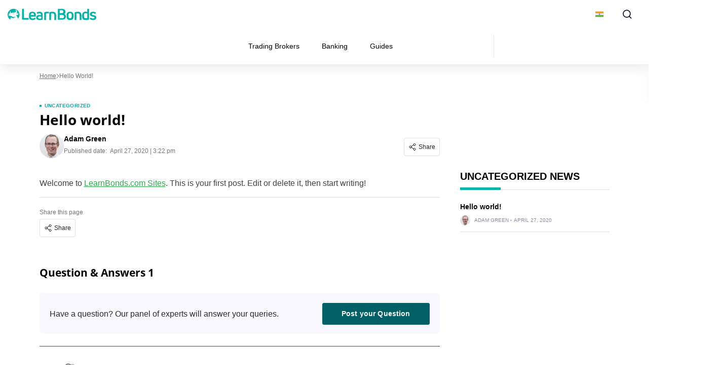

--- FILE ---
content_type: text/html; charset=UTF-8
request_url: https://learnbonds.com/in/2020/04/27/hello-world/
body_size: 34743
content:
<!doctype html>
<html lang="en-US">
  <head><meta charset="utf-8"><script>if(navigator.userAgent.match(/MSIE|Internet Explorer/i)||navigator.userAgent.match(/Trident\/7\..*?rv:11/i)){var href=document.location.href;if(!href.match(/[?&]nowprocket/)){if(href.indexOf("?")==-1){if(href.indexOf("#")==-1){document.location.href=href+"?nowprocket=1"}else{document.location.href=href.replace("#","?nowprocket=1#")}}else{if(href.indexOf("#")==-1){document.location.href=href+"&nowprocket=1"}else{document.location.href=href.replace("#","&nowprocket=1#")}}}}</script><script>(()=>{class RocketLazyLoadScripts{constructor(){this.v="2.0.4",this.userEvents=["keydown","keyup","mousedown","mouseup","mousemove","mouseover","mouseout","touchmove","touchstart","touchend","touchcancel","wheel","click","dblclick","input"],this.attributeEvents=["onblur","onclick","oncontextmenu","ondblclick","onfocus","onmousedown","onmouseenter","onmouseleave","onmousemove","onmouseout","onmouseover","onmouseup","onmousewheel","onscroll","onsubmit"]}async t(){this.i(),this.o(),/iP(ad|hone)/.test(navigator.userAgent)&&this.h(),this.u(),this.l(this),this.m(),this.k(this),this.p(this),this._(),await Promise.all([this.R(),this.L()]),this.lastBreath=Date.now(),this.S(this),this.P(),this.D(),this.O(),this.M(),await this.C(this.delayedScripts.normal),await this.C(this.delayedScripts.defer),await this.C(this.delayedScripts.async),await this.T(),await this.F(),await this.j(),await this.A(),window.dispatchEvent(new Event("rocket-allScriptsLoaded")),this.everythingLoaded=!0,this.lastTouchEnd&&await new Promise(t=>setTimeout(t,500-Date.now()+this.lastTouchEnd)),this.I(),this.H(),this.U(),this.W()}i(){this.CSPIssue=sessionStorage.getItem("rocketCSPIssue"),document.addEventListener("securitypolicyviolation",t=>{this.CSPIssue||"script-src-elem"!==t.violatedDirective||"data"!==t.blockedURI||(this.CSPIssue=!0,sessionStorage.setItem("rocketCSPIssue",!0))},{isRocket:!0})}o(){window.addEventListener("pageshow",t=>{this.persisted=t.persisted,this.realWindowLoadedFired=!0},{isRocket:!0}),window.addEventListener("pagehide",()=>{this.onFirstUserAction=null},{isRocket:!0})}h(){let t;function e(e){t=e}window.addEventListener("touchstart",e,{isRocket:!0}),window.addEventListener("touchend",function i(o){o.changedTouches[0]&&t.changedTouches[0]&&Math.abs(o.changedTouches[0].pageX-t.changedTouches[0].pageX)<10&&Math.abs(o.changedTouches[0].pageY-t.changedTouches[0].pageY)<10&&o.timeStamp-t.timeStamp<200&&(window.removeEventListener("touchstart",e,{isRocket:!0}),window.removeEventListener("touchend",i,{isRocket:!0}),"INPUT"===o.target.tagName&&"text"===o.target.type||(o.target.dispatchEvent(new TouchEvent("touchend",{target:o.target,bubbles:!0})),o.target.dispatchEvent(new MouseEvent("mouseover",{target:o.target,bubbles:!0})),o.target.dispatchEvent(new PointerEvent("click",{target:o.target,bubbles:!0,cancelable:!0,detail:1,clientX:o.changedTouches[0].clientX,clientY:o.changedTouches[0].clientY})),event.preventDefault()))},{isRocket:!0})}q(t){this.userActionTriggered||("mousemove"!==t.type||this.firstMousemoveIgnored?"keyup"===t.type||"mouseover"===t.type||"mouseout"===t.type||(this.userActionTriggered=!0,this.onFirstUserAction&&this.onFirstUserAction()):this.firstMousemoveIgnored=!0),"click"===t.type&&t.preventDefault(),t.stopPropagation(),t.stopImmediatePropagation(),"touchstart"===this.lastEvent&&"touchend"===t.type&&(this.lastTouchEnd=Date.now()),"click"===t.type&&(this.lastTouchEnd=0),this.lastEvent=t.type,t.composedPath&&t.composedPath()[0].getRootNode()instanceof ShadowRoot&&(t.rocketTarget=t.composedPath()[0]),this.savedUserEvents.push(t)}u(){this.savedUserEvents=[],this.userEventHandler=this.q.bind(this),this.userEvents.forEach(t=>window.addEventListener(t,this.userEventHandler,{passive:!1,isRocket:!0})),document.addEventListener("visibilitychange",this.userEventHandler,{isRocket:!0})}U(){this.userEvents.forEach(t=>window.removeEventListener(t,this.userEventHandler,{passive:!1,isRocket:!0})),document.removeEventListener("visibilitychange",this.userEventHandler,{isRocket:!0}),this.savedUserEvents.forEach(t=>{(t.rocketTarget||t.target).dispatchEvent(new window[t.constructor.name](t.type,t))})}m(){const t="return false",e=Array.from(this.attributeEvents,t=>"data-rocket-"+t),i="["+this.attributeEvents.join("],[")+"]",o="[data-rocket-"+this.attributeEvents.join("],[data-rocket-")+"]",s=(e,i,o)=>{o&&o!==t&&(e.setAttribute("data-rocket-"+i,o),e["rocket"+i]=new Function("event",o),e.setAttribute(i,t))};new MutationObserver(t=>{for(const n of t)"attributes"===n.type&&(n.attributeName.startsWith("data-rocket-")||this.everythingLoaded?n.attributeName.startsWith("data-rocket-")&&this.everythingLoaded&&this.N(n.target,n.attributeName.substring(12)):s(n.target,n.attributeName,n.target.getAttribute(n.attributeName))),"childList"===n.type&&n.addedNodes.forEach(t=>{if(t.nodeType===Node.ELEMENT_NODE)if(this.everythingLoaded)for(const i of[t,...t.querySelectorAll(o)])for(const t of i.getAttributeNames())e.includes(t)&&this.N(i,t.substring(12));else for(const e of[t,...t.querySelectorAll(i)])for(const t of e.getAttributeNames())this.attributeEvents.includes(t)&&s(e,t,e.getAttribute(t))})}).observe(document,{subtree:!0,childList:!0,attributeFilter:[...this.attributeEvents,...e]})}I(){this.attributeEvents.forEach(t=>{document.querySelectorAll("[data-rocket-"+t+"]").forEach(e=>{this.N(e,t)})})}N(t,e){const i=t.getAttribute("data-rocket-"+e);i&&(t.setAttribute(e,i),t.removeAttribute("data-rocket-"+e))}k(t){Object.defineProperty(HTMLElement.prototype,"onclick",{get(){return this.rocketonclick||null},set(e){this.rocketonclick=e,this.setAttribute(t.everythingLoaded?"onclick":"data-rocket-onclick","this.rocketonclick(event)")}})}S(t){function e(e,i){let o=e[i];e[i]=null,Object.defineProperty(e,i,{get:()=>o,set(s){t.everythingLoaded?o=s:e["rocket"+i]=o=s}})}e(document,"onreadystatechange"),e(window,"onload"),e(window,"onpageshow");try{Object.defineProperty(document,"readyState",{get:()=>t.rocketReadyState,set(e){t.rocketReadyState=e},configurable:!0}),document.readyState="loading"}catch(t){console.log("WPRocket DJE readyState conflict, bypassing")}}l(t){this.originalAddEventListener=EventTarget.prototype.addEventListener,this.originalRemoveEventListener=EventTarget.prototype.removeEventListener,this.savedEventListeners=[],EventTarget.prototype.addEventListener=function(e,i,o){o&&o.isRocket||!t.B(e,this)&&!t.userEvents.includes(e)||t.B(e,this)&&!t.userActionTriggered||e.startsWith("rocket-")||t.everythingLoaded?t.originalAddEventListener.call(this,e,i,o):(t.savedEventListeners.push({target:this,remove:!1,type:e,func:i,options:o}),"mouseenter"!==e&&"mouseleave"!==e||t.originalAddEventListener.call(this,e,t.savedUserEvents.push,o))},EventTarget.prototype.removeEventListener=function(e,i,o){o&&o.isRocket||!t.B(e,this)&&!t.userEvents.includes(e)||t.B(e,this)&&!t.userActionTriggered||e.startsWith("rocket-")||t.everythingLoaded?t.originalRemoveEventListener.call(this,e,i,o):t.savedEventListeners.push({target:this,remove:!0,type:e,func:i,options:o})}}J(t,e){this.savedEventListeners=this.savedEventListeners.filter(i=>{let o=i.type,s=i.target||window;return e!==o||t!==s||(this.B(o,s)&&(i.type="rocket-"+o),this.$(i),!1)})}H(){EventTarget.prototype.addEventListener=this.originalAddEventListener,EventTarget.prototype.removeEventListener=this.originalRemoveEventListener,this.savedEventListeners.forEach(t=>this.$(t))}$(t){t.remove?this.originalRemoveEventListener.call(t.target,t.type,t.func,t.options):this.originalAddEventListener.call(t.target,t.type,t.func,t.options)}p(t){let e;function i(e){return t.everythingLoaded?e:e.split(" ").map(t=>"load"===t||t.startsWith("load.")?"rocket-jquery-load":t).join(" ")}function o(o){function s(e){const s=o.fn[e];o.fn[e]=o.fn.init.prototype[e]=function(){return this[0]===window&&t.userActionTriggered&&("string"==typeof arguments[0]||arguments[0]instanceof String?arguments[0]=i(arguments[0]):"object"==typeof arguments[0]&&Object.keys(arguments[0]).forEach(t=>{const e=arguments[0][t];delete arguments[0][t],arguments[0][i(t)]=e})),s.apply(this,arguments),this}}if(o&&o.fn&&!t.allJQueries.includes(o)){const e={DOMContentLoaded:[],"rocket-DOMContentLoaded":[]};for(const t in e)document.addEventListener(t,()=>{e[t].forEach(t=>t())},{isRocket:!0});o.fn.ready=o.fn.init.prototype.ready=function(i){function s(){parseInt(o.fn.jquery)>2?setTimeout(()=>i.bind(document)(o)):i.bind(document)(o)}return"function"==typeof i&&(t.realDomReadyFired?!t.userActionTriggered||t.fauxDomReadyFired?s():e["rocket-DOMContentLoaded"].push(s):e.DOMContentLoaded.push(s)),o([])},s("on"),s("one"),s("off"),t.allJQueries.push(o)}e=o}t.allJQueries=[],o(window.jQuery),Object.defineProperty(window,"jQuery",{get:()=>e,set(t){o(t)}})}P(){const t=new Map;document.write=document.writeln=function(e){const i=document.currentScript,o=document.createRange(),s=i.parentElement;let n=t.get(i);void 0===n&&(n=i.nextSibling,t.set(i,n));const c=document.createDocumentFragment();o.setStart(c,0),c.appendChild(o.createContextualFragment(e)),s.insertBefore(c,n)}}async R(){return new Promise(t=>{this.userActionTriggered?t():this.onFirstUserAction=t})}async L(){return new Promise(t=>{document.addEventListener("DOMContentLoaded",()=>{this.realDomReadyFired=!0,t()},{isRocket:!0})})}async j(){return this.realWindowLoadedFired?Promise.resolve():new Promise(t=>{window.addEventListener("load",t,{isRocket:!0})})}M(){this.pendingScripts=[];this.scriptsMutationObserver=new MutationObserver(t=>{for(const e of t)e.addedNodes.forEach(t=>{"SCRIPT"!==t.tagName||t.noModule||t.isWPRocket||this.pendingScripts.push({script:t,promise:new Promise(e=>{const i=()=>{const i=this.pendingScripts.findIndex(e=>e.script===t);i>=0&&this.pendingScripts.splice(i,1),e()};t.addEventListener("load",i,{isRocket:!0}),t.addEventListener("error",i,{isRocket:!0}),setTimeout(i,1e3)})})})}),this.scriptsMutationObserver.observe(document,{childList:!0,subtree:!0})}async F(){await this.X(),this.pendingScripts.length?(await this.pendingScripts[0].promise,await this.F()):this.scriptsMutationObserver.disconnect()}D(){this.delayedScripts={normal:[],async:[],defer:[]},document.querySelectorAll("script[type$=rocketlazyloadscript]").forEach(t=>{t.hasAttribute("data-rocket-src")?t.hasAttribute("async")&&!1!==t.async?this.delayedScripts.async.push(t):t.hasAttribute("defer")&&!1!==t.defer||"module"===t.getAttribute("data-rocket-type")?this.delayedScripts.defer.push(t):this.delayedScripts.normal.push(t):this.delayedScripts.normal.push(t)})}async _(){await this.L();let t=[];document.querySelectorAll("script[type$=rocketlazyloadscript][data-rocket-src]").forEach(e=>{let i=e.getAttribute("data-rocket-src");if(i&&!i.startsWith("data:")){i.startsWith("//")&&(i=location.protocol+i);try{const o=new URL(i).origin;o!==location.origin&&t.push({src:o,crossOrigin:e.crossOrigin||"module"===e.getAttribute("data-rocket-type")})}catch(t){}}}),t=[...new Map(t.map(t=>[JSON.stringify(t),t])).values()],this.Y(t,"preconnect")}async G(t){if(await this.K(),!0!==t.noModule||!("noModule"in HTMLScriptElement.prototype))return new Promise(e=>{let i;function o(){(i||t).setAttribute("data-rocket-status","executed"),e()}try{if(navigator.userAgent.includes("Firefox/")||""===navigator.vendor||this.CSPIssue)i=document.createElement("script"),[...t.attributes].forEach(t=>{let e=t.nodeName;"type"!==e&&("data-rocket-type"===e&&(e="type"),"data-rocket-src"===e&&(e="src"),i.setAttribute(e,t.nodeValue))}),t.text&&(i.text=t.text),t.nonce&&(i.nonce=t.nonce),i.hasAttribute("src")?(i.addEventListener("load",o,{isRocket:!0}),i.addEventListener("error",()=>{i.setAttribute("data-rocket-status","failed-network"),e()},{isRocket:!0}),setTimeout(()=>{i.isConnected||e()},1)):(i.text=t.text,o()),i.isWPRocket=!0,t.parentNode.replaceChild(i,t);else{const i=t.getAttribute("data-rocket-type"),s=t.getAttribute("data-rocket-src");i?(t.type=i,t.removeAttribute("data-rocket-type")):t.removeAttribute("type"),t.addEventListener("load",o,{isRocket:!0}),t.addEventListener("error",i=>{this.CSPIssue&&i.target.src.startsWith("data:")?(console.log("WPRocket: CSP fallback activated"),t.removeAttribute("src"),this.G(t).then(e)):(t.setAttribute("data-rocket-status","failed-network"),e())},{isRocket:!0}),s?(t.fetchPriority="high",t.removeAttribute("data-rocket-src"),t.src=s):t.src="data:text/javascript;base64,"+window.btoa(unescape(encodeURIComponent(t.text)))}}catch(i){t.setAttribute("data-rocket-status","failed-transform"),e()}});t.setAttribute("data-rocket-status","skipped")}async C(t){const e=t.shift();return e?(e.isConnected&&await this.G(e),this.C(t)):Promise.resolve()}O(){this.Y([...this.delayedScripts.normal,...this.delayedScripts.defer,...this.delayedScripts.async],"preload")}Y(t,e){this.trash=this.trash||[];let i=!0;var o=document.createDocumentFragment();t.forEach(t=>{const s=t.getAttribute&&t.getAttribute("data-rocket-src")||t.src;if(s&&!s.startsWith("data:")){const n=document.createElement("link");n.href=s,n.rel=e,"preconnect"!==e&&(n.as="script",n.fetchPriority=i?"high":"low"),t.getAttribute&&"module"===t.getAttribute("data-rocket-type")&&(n.crossOrigin=!0),t.crossOrigin&&(n.crossOrigin=t.crossOrigin),t.integrity&&(n.integrity=t.integrity),t.nonce&&(n.nonce=t.nonce),o.appendChild(n),this.trash.push(n),i=!1}}),document.head.appendChild(o)}W(){this.trash.forEach(t=>t.remove())}async T(){try{document.readyState="interactive"}catch(t){}this.fauxDomReadyFired=!0;try{await this.K(),this.J(document,"readystatechange"),document.dispatchEvent(new Event("rocket-readystatechange")),await this.K(),document.rocketonreadystatechange&&document.rocketonreadystatechange(),await this.K(),this.J(document,"DOMContentLoaded"),document.dispatchEvent(new Event("rocket-DOMContentLoaded")),await this.K(),this.J(window,"DOMContentLoaded"),window.dispatchEvent(new Event("rocket-DOMContentLoaded"))}catch(t){console.error(t)}}async A(){try{document.readyState="complete"}catch(t){}try{await this.K(),this.J(document,"readystatechange"),document.dispatchEvent(new Event("rocket-readystatechange")),await this.K(),document.rocketonreadystatechange&&document.rocketonreadystatechange(),await this.K(),this.J(window,"load"),window.dispatchEvent(new Event("rocket-load")),await this.K(),window.rocketonload&&window.rocketonload(),await this.K(),this.allJQueries.forEach(t=>t(window).trigger("rocket-jquery-load")),await this.K(),this.J(window,"pageshow");const t=new Event("rocket-pageshow");t.persisted=this.persisted,window.dispatchEvent(t),await this.K(),window.rocketonpageshow&&window.rocketonpageshow({persisted:this.persisted})}catch(t){console.error(t)}}async K(){Date.now()-this.lastBreath>45&&(await this.X(),this.lastBreath=Date.now())}async X(){return document.hidden?new Promise(t=>setTimeout(t)):new Promise(t=>requestAnimationFrame(t))}B(t,e){return e===document&&"readystatechange"===t||(e===document&&"DOMContentLoaded"===t||(e===window&&"DOMContentLoaded"===t||(e===window&&"load"===t||e===window&&"pageshow"===t)))}static run(){(new RocketLazyLoadScripts).t()}}RocketLazyLoadScripts.run()})();</script>
    
    <meta name="viewport" content="width=device-width, initial-scale=1">
    <link rel="apple-touch-icon" sizes="180x180" href="https://learnbonds.com/in/wp-content/themes/sage/resources/images/favicon/learnbonds/apple-touch-icon.png">
<link rel="icon" type="image/png" sizes="32x32" href="https://learnbonds.com/in/wp-content/themes/sage/resources/images/favicon/learnbonds/favicon-32x32.png">
<link rel="icon" type="image/png" sizes="16x16" href="https://learnbonds.com/in/wp-content/themes/sage/resources/images/favicon/learnbonds/favicon-16x16.png">
<meta name="theme-color" content="#ffffff"><style id="rc-font-include">
  @font-face {
      font-family: 'Open Sans';
      src: url('https://learnbonds.com/in/wp-content/themes/sage/resources/fonts/open-sans-400.woff2') format('woff2'),
          url('https://learnbonds.com/in/wp-content/themes/sage/resources/fonts/open-sans-400.woff') format('woff');
      font-weight: normal;
      font-style: normal;
    font-display: swap;
  }

  @font-face {
    font-family: 'Open Sans';
    src: url('https://learnbonds.com/in/wp-content/themes/sage/resources/fonts/open-sans-700.woff2') format('woff2'),
    url('https://learnbonds.com/in/wp-content/themes/sage/resources/fonts/open-sans-700.woff') format('woff');
    font-weight: 700;
    font-style: normal;
    font-display: swap;
  }
</style>
<script type="rocketlazyloadscript" data-rocket-type="text/javascript">(function (w, d, s, l, i) {
        w[l] = w[l] || [];
        w[l].push({
            'gtm.start':
                new Date().getTime(), event: 'gtm.js'
        });
        var f = d.getElementsByTagName(s)[0],
            j = d.createElement(s), dl = l !== 'dataLayer' ? '&l=' + l : '';
        j.async = true;
        j.src =
            'https://www.googletagmanager.com/gtm.js?id=' + i + dl;
        f.parentNode.insertBefore(j, f);
            })(window,document,'script','dataLayer','GTM-W4VJL3H');
</script><link rel="prefetch" href="/" as="document"><meta name='robots' content='index, follow, max-image-preview:large, max-snippet:-1, max-video-preview:-1' />
	<style>img:is([sizes="auto" i], [sizes^="auto," i]) { contain-intrinsic-size: 3000px 1500px }</style>
	
	<!-- This site is optimized with the Yoast SEO plugin v26.3 - https://yoast.com/wordpress/plugins/seo/ -->
	<title>Hello world! - LearnBonds IN</title>
	<link rel="canonical" href="https://learnbonds.com/in/news/hello-world/" />
	<meta property="og:locale" content="en_US" />
	<meta property="og:type" content="article" />
	<meta property="og:title" content="Hello world! - LearnBonds IN" />
	<meta property="og:url" content="https://learnbonds.com/in/news/hello-world/" />
	<meta property="og:site_name" content="LearnBonds IN" />
	<meta property="article:published_time" content="2020-04-27T15:22:11+00:00" />
	<meta name="author" content="Adam Green" />
	<meta name="twitter:card" content="summary_large_image" />
	<meta name="twitter:label1" content="Written by" />
	<meta name="twitter:data1" content="Adam Green" />
	<script type="application/ld+json" class="yoast-schema-graph">{"@context":"https://schema.org","@graph":[{"@type":"WebPage","@id":"https://learnbonds.com/in/news/hello-world/","url":"https://learnbonds.com/in/news/hello-world/","name":"Hello world! - LearnBonds IN","isPartOf":{"@id":"https://learnbonds.com/in/#website"},"datePublished":"2020-04-27T15:22:11+00:00","author":{"@id":"https://learnbonds.com/in/#/schema/person/f5c2f436cb5095f79211533985d8da07"},"breadcrumb":{"@id":"https://learnbonds.com/in/news/hello-world/#breadcrumb"},"inLanguage":"en-US","potentialAction":[{"@type":"ReadAction","target":["https://learnbonds.com/in/news/hello-world/"]}]},{"@type":"BreadcrumbList","@id":"https://learnbonds.com/in/news/hello-world/#breadcrumb","itemListElement":[{"@type":"ListItem","position":1,"name":"Home","item":"https://learnbonds.com/in/"},{"@type":"ListItem","position":2,"name":"Hello world!"}]},{"@type":"WebSite","@id":"https://learnbonds.com/in/#website","url":"https://learnbonds.com/in/","name":"LearnBonds IN","description":"Just another LearnBonds.com Sites site","potentialAction":[{"@type":"SearchAction","target":{"@type":"EntryPoint","urlTemplate":"https://learnbonds.com/in/?s={search_term_string}"},"query-input":{"@type":"PropertyValueSpecification","valueRequired":true,"valueName":"search_term_string"}}],"inLanguage":"en-US"},{"@type":"Person","@id":"https://learnbonds.com/in/#/schema/person/f5c2f436cb5095f79211533985d8da07","name":"Adam Green","image":{"@type":"ImageObject","inLanguage":"en-US","@id":"https://learnbonds.com/in/#/schema/person/image/","url":"https://secure.gravatar.com/avatar/ec317516fd8ba2e25c65f211d5fd5acf515ee6080fca04d7fd36c21fbd88eede?s=96&d=mm&r=g","contentUrl":"https://secure.gravatar.com/avatar/ec317516fd8ba2e25c65f211d5fd5acf515ee6080fca04d7fd36c21fbd88eede?s=96&d=mm&r=g","caption":"Adam Green"},"description":"Adam Green is an experienced writer and fintech enthusiast. He he worked with LearnBonds.com since 2019 and covers a range of areas including: personal finance, savings, bonds and taxes.","url":"https://learnbonds.com/in/author/adam/"}]}</script>
	<!-- / Yoast SEO plugin. -->


<link rel="alternate" type="application/rss+xml" title="LearnBonds IN &raquo; Hello world! Comments Feed" href="https://learnbonds.com/in/2020/04/27/hello-world/feed/" />
<!-- learnbonds.com is managing ads with Advanced Ads 2.0.13 – https://wpadvancedads.com/ --><!--noptimize--><script type="rocketlazyloadscript" id="learn-ready">
			window.advanced_ads_ready=function(e,a){a=a||"complete";var d=function(e){return"interactive"===a?"loading"!==e:"complete"===e};d(document.readyState)?e():document.addEventListener("readystatechange",(function(a){d(a.target.readyState)&&e()}),{once:"interactive"===a})},window.advanced_ads_ready_queue=window.advanced_ads_ready_queue||[];		</script>
		<!--/noptimize--><link data-minify="1" rel='stylesheet' id='newfaq-content-frontend-css' href='https://learnbonds.com/in/wp-content/cache/min/6/in/wp-content/plugins/faq-content-webnow/newfaq-dist/blocks.style.build.css?ver=1762857126' media='all' />
<link data-minify="1" rel='stylesheet' id='structured-content-frontend-css' href='https://learnbonds.com/in/wp-content/cache/min/6/in/wp-content/plugins/structured-content/dist/blocks.style.build.css?ver=1762857126' media='all' />
<style id='wp-emoji-styles-inline-css'>

	img.wp-smiley, img.emoji {
		display: inline !important;
		border: none !important;
		box-shadow: none !important;
		height: 1em !important;
		width: 1em !important;
		margin: 0 0.07em !important;
		vertical-align: -0.1em !important;
		background: none !important;
		padding: 0 !important;
	}
</style>
<style id='global-styles-inline-css'>
:root{--wp--preset--aspect-ratio--square: 1;--wp--preset--aspect-ratio--4-3: 4/3;--wp--preset--aspect-ratio--3-4: 3/4;--wp--preset--aspect-ratio--3-2: 3/2;--wp--preset--aspect-ratio--2-3: 2/3;--wp--preset--aspect-ratio--16-9: 16/9;--wp--preset--aspect-ratio--9-16: 9/16;--wp--preset--color--black: #000;--wp--preset--color--cyan-bluish-gray: #abb8c3;--wp--preset--color--white: #fff;--wp--preset--color--pale-pink: #f78da7;--wp--preset--color--vivid-red: #cf2e2e;--wp--preset--color--luminous-vivid-orange: #ff6900;--wp--preset--color--luminous-vivid-amber: #fcb900;--wp--preset--color--light-green-cyan: #7bdcb5;--wp--preset--color--vivid-green-cyan: #00d084;--wp--preset--color--pale-cyan-blue: #8ed1fc;--wp--preset--color--vivid-cyan-blue: #0693e3;--wp--preset--color--vivid-purple: #9b51e0;--wp--preset--color--inherit: inherit;--wp--preset--color--current: currentcolor;--wp--preset--color--transparent: transparent;--wp--preset--color--slate-50: #f8fafc;--wp--preset--color--slate-100: #f1f5f9;--wp--preset--color--slate-200: #e2e8f0;--wp--preset--color--slate-300: #cbd5e1;--wp--preset--color--slate-400: #94a3b8;--wp--preset--color--slate-500: #64748b;--wp--preset--color--slate-600: #475569;--wp--preset--color--slate-700: #334155;--wp--preset--color--slate-800: #1e293b;--wp--preset--color--slate-900: #0f172a;--wp--preset--color--gray-50: #f9fafb;--wp--preset--color--gray-100: #f3f4f6;--wp--preset--color--gray-200: #e5e7eb;--wp--preset--color--gray-300: #d1d5db;--wp--preset--color--gray-400: #9ca3af;--wp--preset--color--gray-500: #6b7280;--wp--preset--color--gray-600: #4b5563;--wp--preset--color--gray-700: #374151;--wp--preset--color--gray-800: #1f2937;--wp--preset--color--gray-900: #111827;--wp--preset--color--zinc-50: #fafafa;--wp--preset--color--zinc-100: #f4f4f5;--wp--preset--color--zinc-200: #e4e4e7;--wp--preset--color--zinc-300: #d4d4d8;--wp--preset--color--zinc-400: #a1a1aa;--wp--preset--color--zinc-500: #71717a;--wp--preset--color--zinc-600: #52525b;--wp--preset--color--zinc-700: #3f3f46;--wp--preset--color--zinc-800: #27272a;--wp--preset--color--zinc-900: #18181b;--wp--preset--color--neutral-50: #fafafa;--wp--preset--color--neutral-100: #f5f5f5;--wp--preset--color--neutral-200: #e5e5e5;--wp--preset--color--neutral-300: #d4d4d4;--wp--preset--color--neutral-400: #a3a3a3;--wp--preset--color--neutral-500: #737373;--wp--preset--color--neutral-600: #525252;--wp--preset--color--neutral-700: #404040;--wp--preset--color--neutral-800: #262626;--wp--preset--color--neutral-900: #171717;--wp--preset--color--stone-50: #fafaf9;--wp--preset--color--stone-100: #f5f5f4;--wp--preset--color--stone-200: #e7e5e4;--wp--preset--color--stone-300: #d6d3d1;--wp--preset--color--stone-400: #a8a29e;--wp--preset--color--stone-500: #78716c;--wp--preset--color--stone-600: #57534e;--wp--preset--color--stone-700: #44403c;--wp--preset--color--stone-800: #292524;--wp--preset--color--stone-900: #1c1917;--wp--preset--color--red-50: #fef2f2;--wp--preset--color--red-100: #fee2e2;--wp--preset--color--red-200: #fecaca;--wp--preset--color--red-300: #fca5a5;--wp--preset--color--red-400: #f87171;--wp--preset--color--red-500: #ef4444;--wp--preset--color--red-600: #dc2626;--wp--preset--color--red-700: #b91c1c;--wp--preset--color--red-800: #991b1b;--wp--preset--color--red-900: #7f1d1d;--wp--preset--color--orange-50: #fff7ed;--wp--preset--color--orange-100: #ffedd5;--wp--preset--color--orange-200: #fed7aa;--wp--preset--color--orange-300: #fdba74;--wp--preset--color--orange-400: #fb923c;--wp--preset--color--orange-500: #f97316;--wp--preset--color--orange-600: #ea580c;--wp--preset--color--orange-700: #c2410c;--wp--preset--color--orange-800: #9a3412;--wp--preset--color--orange-900: #7c2d12;--wp--preset--color--amber-50: #fffbeb;--wp--preset--color--amber-100: #fef3c7;--wp--preset--color--amber-200: #fde68a;--wp--preset--color--amber-300: #fcd34d;--wp--preset--color--amber-400: #fbbf24;--wp--preset--color--amber-500: #f59e0b;--wp--preset--color--amber-600: #d97706;--wp--preset--color--amber-700: #b45309;--wp--preset--color--amber-800: #92400e;--wp--preset--color--amber-900: #78350f;--wp--preset--color--yellow-50: #fefce8;--wp--preset--color--yellow-100: #fef9c3;--wp--preset--color--yellow-200: #fef08a;--wp--preset--color--yellow-300: #fde047;--wp--preset--color--yellow-400: #facc15;--wp--preset--color--yellow-500: #eab308;--wp--preset--color--yellow-600: #ca8a04;--wp--preset--color--yellow-700: #a16207;--wp--preset--color--yellow-800: #854d0e;--wp--preset--color--yellow-900: #713f12;--wp--preset--color--lime-50: #f7fee7;--wp--preset--color--lime-100: #ecfccb;--wp--preset--color--lime-200: #d9f99d;--wp--preset--color--lime-300: #bef264;--wp--preset--color--lime-400: #a3e635;--wp--preset--color--lime-500: #84cc16;--wp--preset--color--lime-600: #65a30d;--wp--preset--color--lime-700: #4d7c0f;--wp--preset--color--lime-800: #3f6212;--wp--preset--color--lime-900: #365314;--wp--preset--color--green-50: #f0fdf4;--wp--preset--color--green-100: #dcfce7;--wp--preset--color--green-200: #bbf7d0;--wp--preset--color--green-300: #86efac;--wp--preset--color--green-400: #4ade80;--wp--preset--color--green-500: #22c55e;--wp--preset--color--green-600: #16a34a;--wp--preset--color--green-700: #15803d;--wp--preset--color--green-800: #166534;--wp--preset--color--green-900: #14532d;--wp--preset--color--emerald-50: #ecfdf5;--wp--preset--color--emerald-100: #d1fae5;--wp--preset--color--emerald-200: #a7f3d0;--wp--preset--color--emerald-300: #6ee7b7;--wp--preset--color--emerald-400: #34d399;--wp--preset--color--emerald-500: #10b981;--wp--preset--color--emerald-600: #059669;--wp--preset--color--emerald-700: #047857;--wp--preset--color--emerald-800: #065f46;--wp--preset--color--emerald-900: #064e3b;--wp--preset--color--teal-50: #f0fdfa;--wp--preset--color--teal-100: #ccfbf1;--wp--preset--color--teal-200: #99f6e4;--wp--preset--color--teal-300: #5eead4;--wp--preset--color--teal-400: #2dd4bf;--wp--preset--color--teal-500: #14b8a6;--wp--preset--color--teal-600: #0d9488;--wp--preset--color--teal-700: #0f766e;--wp--preset--color--teal-800: #115e59;--wp--preset--color--teal-900: #134e4a;--wp--preset--color--cyan-50: #ecfeff;--wp--preset--color--cyan-100: #cffafe;--wp--preset--color--cyan-200: #a5f3fc;--wp--preset--color--cyan-300: #67e8f9;--wp--preset--color--cyan-400: #22d3ee;--wp--preset--color--cyan-500: #06b6d4;--wp--preset--color--cyan-600: #0891b2;--wp--preset--color--cyan-700: #0e7490;--wp--preset--color--cyan-800: #155e75;--wp--preset--color--cyan-900: #164e63;--wp--preset--color--sky-50: #f0f9ff;--wp--preset--color--sky-100: #e0f2fe;--wp--preset--color--sky-200: #bae6fd;--wp--preset--color--sky-300: #7dd3fc;--wp--preset--color--sky-400: #38bdf8;--wp--preset--color--sky-500: #0ea5e9;--wp--preset--color--sky-600: #0284c7;--wp--preset--color--sky-700: #0369a1;--wp--preset--color--sky-800: #075985;--wp--preset--color--sky-900: #0c4a6e;--wp--preset--color--blue-50: #eff6ff;--wp--preset--color--blue-100: #dbeafe;--wp--preset--color--blue-200: #bfdbfe;--wp--preset--color--blue-300: #93c5fd;--wp--preset--color--blue-400: #60a5fa;--wp--preset--color--blue-500: #3b82f6;--wp--preset--color--blue-600: #2563eb;--wp--preset--color--blue-700: #1d4ed8;--wp--preset--color--blue-800: #1e40af;--wp--preset--color--blue-900: #1e3a8a;--wp--preset--color--indigo-50: #eef2ff;--wp--preset--color--indigo-100: #e0e7ff;--wp--preset--color--indigo-200: #c7d2fe;--wp--preset--color--indigo-300: #a5b4fc;--wp--preset--color--indigo-400: #818cf8;--wp--preset--color--indigo-500: #6366f1;--wp--preset--color--indigo-600: #4f46e5;--wp--preset--color--indigo-700: #4338ca;--wp--preset--color--indigo-800: #3730a3;--wp--preset--color--indigo-900: #312e81;--wp--preset--color--violet-50: #f5f3ff;--wp--preset--color--violet-100: #ede9fe;--wp--preset--color--violet-200: #ddd6fe;--wp--preset--color--violet-300: #c4b5fd;--wp--preset--color--violet-400: #a78bfa;--wp--preset--color--violet-500: #8b5cf6;--wp--preset--color--violet-600: #7c3aed;--wp--preset--color--violet-700: #6d28d9;--wp--preset--color--violet-800: #5b21b6;--wp--preset--color--violet-900: #4c1d95;--wp--preset--color--purple-50: #faf5ff;--wp--preset--color--purple-100: #f3e8ff;--wp--preset--color--purple-200: #e9d5ff;--wp--preset--color--purple-300: #d8b4fe;--wp--preset--color--purple-400: #c084fc;--wp--preset--color--purple-500: #a855f7;--wp--preset--color--purple-600: #9333ea;--wp--preset--color--purple-700: #7e22ce;--wp--preset--color--purple-800: #6b21a8;--wp--preset--color--purple-900: #581c87;--wp--preset--color--fuchsia-50: #fdf4ff;--wp--preset--color--fuchsia-100: #fae8ff;--wp--preset--color--fuchsia-200: #f5d0fe;--wp--preset--color--fuchsia-300: #f0abfc;--wp--preset--color--fuchsia-400: #e879f9;--wp--preset--color--fuchsia-500: #d946ef;--wp--preset--color--fuchsia-600: #c026d3;--wp--preset--color--fuchsia-700: #a21caf;--wp--preset--color--fuchsia-800: #86198f;--wp--preset--color--fuchsia-900: #701a75;--wp--preset--color--pink-50: #fdf2f8;--wp--preset--color--pink-100: #fce7f3;--wp--preset--color--pink-200: #fbcfe8;--wp--preset--color--pink-300: #f9a8d4;--wp--preset--color--pink-400: #f472b6;--wp--preset--color--pink-500: #ec4899;--wp--preset--color--pink-600: #db2777;--wp--preset--color--pink-700: #be185d;--wp--preset--color--pink-800: #9d174d;--wp--preset--color--pink-900: #831843;--wp--preset--color--rose-50: #fff1f2;--wp--preset--color--rose-100: #ffe4e6;--wp--preset--color--rose-200: #fecdd3;--wp--preset--color--rose-300: #fda4af;--wp--preset--color--rose-400: #fb7185;--wp--preset--color--rose-500: #f43f5e;--wp--preset--color--rose-600: #e11d48;--wp--preset--color--rose-700: #be123c;--wp--preset--color--rose-800: #9f1239;--wp--preset--color--rose-900: #881337;--wp--preset--gradient--vivid-cyan-blue-to-vivid-purple: linear-gradient(135deg,rgba(6,147,227,1) 0%,rgb(155,81,224) 100%);--wp--preset--gradient--light-green-cyan-to-vivid-green-cyan: linear-gradient(135deg,rgb(122,220,180) 0%,rgb(0,208,130) 100%);--wp--preset--gradient--luminous-vivid-amber-to-luminous-vivid-orange: linear-gradient(135deg,rgba(252,185,0,1) 0%,rgba(255,105,0,1) 100%);--wp--preset--gradient--luminous-vivid-orange-to-vivid-red: linear-gradient(135deg,rgba(255,105,0,1) 0%,rgb(207,46,46) 100%);--wp--preset--gradient--very-light-gray-to-cyan-bluish-gray: linear-gradient(135deg,rgb(238,238,238) 0%,rgb(169,184,195) 100%);--wp--preset--gradient--cool-to-warm-spectrum: linear-gradient(135deg,rgb(74,234,220) 0%,rgb(151,120,209) 20%,rgb(207,42,186) 40%,rgb(238,44,130) 60%,rgb(251,105,98) 80%,rgb(254,248,76) 100%);--wp--preset--gradient--blush-light-purple: linear-gradient(135deg,rgb(255,206,236) 0%,rgb(152,150,240) 100%);--wp--preset--gradient--blush-bordeaux: linear-gradient(135deg,rgb(254,205,165) 0%,rgb(254,45,45) 50%,rgb(107,0,62) 100%);--wp--preset--gradient--luminous-dusk: linear-gradient(135deg,rgb(255,203,112) 0%,rgb(199,81,192) 50%,rgb(65,88,208) 100%);--wp--preset--gradient--pale-ocean: linear-gradient(135deg,rgb(255,245,203) 0%,rgb(182,227,212) 50%,rgb(51,167,181) 100%);--wp--preset--gradient--electric-grass: linear-gradient(135deg,rgb(202,248,128) 0%,rgb(113,206,126) 100%);--wp--preset--gradient--midnight: linear-gradient(135deg,rgb(2,3,129) 0%,rgb(40,116,252) 100%);--wp--preset--font-size--small: 13px;--wp--preset--font-size--medium: 20px;--wp--preset--font-size--large: 36px;--wp--preset--font-size--x-large: 42px;--wp--preset--font-size--xs: 0.75rem;--wp--preset--font-size--sm: 0.875rem;--wp--preset--font-size--base: 1rem;--wp--preset--font-size--lg: 1.125rem;--wp--preset--font-size--xl: 1.25rem;--wp--preset--font-size--2-xl: 1.5rem;--wp--preset--font-size--3-xl: 1.875rem;--wp--preset--font-size--4-xl: 2.25rem;--wp--preset--font-size--5-xl: 3rem;--wp--preset--font-size--6-xl: 3.75rem;--wp--preset--font-size--7-xl: 4.5rem;--wp--preset--font-size--8-xl: 6rem;--wp--preset--font-size--9-xl: 8rem;--wp--preset--font-family--sans: ui-sans-serif,system-ui,-apple-system,BlinkMacSystemFont,"Segoe UI",Roboto,"Helvetica Neue",Arial,"Noto Sans",sans-serif,"Apple Color Emoji","Segoe UI Emoji","Segoe UI Symbol","Noto Color Emoji";--wp--preset--font-family--serif: ui-serif,Georgia,Cambria,"Times New Roman",Times,serif;--wp--preset--font-family--mono: ui-monospace,SFMono-Regular,Menlo,Monaco,Consolas,"Liberation Mono","Courier New",monospace;--wp--preset--spacing--20: 0.44rem;--wp--preset--spacing--30: 0.67rem;--wp--preset--spacing--40: 1rem;--wp--preset--spacing--50: 1.5rem;--wp--preset--spacing--60: 2.25rem;--wp--preset--spacing--70: 3.38rem;--wp--preset--spacing--80: 5.06rem;--wp--preset--shadow--natural: 6px 6px 9px rgba(0, 0, 0, 0.2);--wp--preset--shadow--deep: 12px 12px 50px rgba(0, 0, 0, 0.4);--wp--preset--shadow--sharp: 6px 6px 0px rgba(0, 0, 0, 0.2);--wp--preset--shadow--outlined: 6px 6px 0px -3px rgba(255, 255, 255, 1), 6px 6px rgba(0, 0, 0, 1);--wp--preset--shadow--crisp: 6px 6px 0px rgba(0, 0, 0, 1);}:where(body) { margin: 0; }.wp-site-blocks > .alignleft { float: left; margin-right: 2em; }.wp-site-blocks > .alignright { float: right; margin-left: 2em; }.wp-site-blocks > .aligncenter { justify-content: center; margin-left: auto; margin-right: auto; }:where(.is-layout-flex){gap: 0.5em;}:where(.is-layout-grid){gap: 0.5em;}.is-layout-flow > .alignleft{float: left;margin-inline-start: 0;margin-inline-end: 2em;}.is-layout-flow > .alignright{float: right;margin-inline-start: 2em;margin-inline-end: 0;}.is-layout-flow > .aligncenter{margin-left: auto !important;margin-right: auto !important;}.is-layout-constrained > .alignleft{float: left;margin-inline-start: 0;margin-inline-end: 2em;}.is-layout-constrained > .alignright{float: right;margin-inline-start: 2em;margin-inline-end: 0;}.is-layout-constrained > .aligncenter{margin-left: auto !important;margin-right: auto !important;}.is-layout-constrained > :where(:not(.alignleft):not(.alignright):not(.alignfull)){margin-left: auto !important;margin-right: auto !important;}body .is-layout-flex{display: flex;}.is-layout-flex{flex-wrap: wrap;align-items: center;}.is-layout-flex > :is(*, div){margin: 0;}body .is-layout-grid{display: grid;}.is-layout-grid > :is(*, div){margin: 0;}body{padding-top: 0px;padding-right: 0px;padding-bottom: 0px;padding-left: 0px;}a:where(:not(.wp-element-button)){text-decoration: underline;}:root :where(.wp-element-button, .wp-block-button__link){background-color: #32373c;border-width: 0;color: #fff;font-family: inherit;font-size: inherit;line-height: inherit;padding: calc(0.667em + 2px) calc(1.333em + 2px);text-decoration: none;}.has-black-color{color: var(--wp--preset--color--black) !important;}.has-cyan-bluish-gray-color{color: var(--wp--preset--color--cyan-bluish-gray) !important;}.has-white-color{color: var(--wp--preset--color--white) !important;}.has-pale-pink-color{color: var(--wp--preset--color--pale-pink) !important;}.has-vivid-red-color{color: var(--wp--preset--color--vivid-red) !important;}.has-luminous-vivid-orange-color{color: var(--wp--preset--color--luminous-vivid-orange) !important;}.has-luminous-vivid-amber-color{color: var(--wp--preset--color--luminous-vivid-amber) !important;}.has-light-green-cyan-color{color: var(--wp--preset--color--light-green-cyan) !important;}.has-vivid-green-cyan-color{color: var(--wp--preset--color--vivid-green-cyan) !important;}.has-pale-cyan-blue-color{color: var(--wp--preset--color--pale-cyan-blue) !important;}.has-vivid-cyan-blue-color{color: var(--wp--preset--color--vivid-cyan-blue) !important;}.has-vivid-purple-color{color: var(--wp--preset--color--vivid-purple) !important;}.has-inherit-color{color: var(--wp--preset--color--inherit) !important;}.has-current-color{color: var(--wp--preset--color--current) !important;}.has-transparent-color{color: var(--wp--preset--color--transparent) !important;}.has-slate-50-color{color: var(--wp--preset--color--slate-50) !important;}.has-slate-100-color{color: var(--wp--preset--color--slate-100) !important;}.has-slate-200-color{color: var(--wp--preset--color--slate-200) !important;}.has-slate-300-color{color: var(--wp--preset--color--slate-300) !important;}.has-slate-400-color{color: var(--wp--preset--color--slate-400) !important;}.has-slate-500-color{color: var(--wp--preset--color--slate-500) !important;}.has-slate-600-color{color: var(--wp--preset--color--slate-600) !important;}.has-slate-700-color{color: var(--wp--preset--color--slate-700) !important;}.has-slate-800-color{color: var(--wp--preset--color--slate-800) !important;}.has-slate-900-color{color: var(--wp--preset--color--slate-900) !important;}.has-gray-50-color{color: var(--wp--preset--color--gray-50) !important;}.has-gray-100-color{color: var(--wp--preset--color--gray-100) !important;}.has-gray-200-color{color: var(--wp--preset--color--gray-200) !important;}.has-gray-300-color{color: var(--wp--preset--color--gray-300) !important;}.has-gray-400-color{color: var(--wp--preset--color--gray-400) !important;}.has-gray-500-color{color: var(--wp--preset--color--gray-500) !important;}.has-gray-600-color{color: var(--wp--preset--color--gray-600) !important;}.has-gray-700-color{color: var(--wp--preset--color--gray-700) !important;}.has-gray-800-color{color: var(--wp--preset--color--gray-800) !important;}.has-gray-900-color{color: var(--wp--preset--color--gray-900) !important;}.has-zinc-50-color{color: var(--wp--preset--color--zinc-50) !important;}.has-zinc-100-color{color: var(--wp--preset--color--zinc-100) !important;}.has-zinc-200-color{color: var(--wp--preset--color--zinc-200) !important;}.has-zinc-300-color{color: var(--wp--preset--color--zinc-300) !important;}.has-zinc-400-color{color: var(--wp--preset--color--zinc-400) !important;}.has-zinc-500-color{color: var(--wp--preset--color--zinc-500) !important;}.has-zinc-600-color{color: var(--wp--preset--color--zinc-600) !important;}.has-zinc-700-color{color: var(--wp--preset--color--zinc-700) !important;}.has-zinc-800-color{color: var(--wp--preset--color--zinc-800) !important;}.has-zinc-900-color{color: var(--wp--preset--color--zinc-900) !important;}.has-neutral-50-color{color: var(--wp--preset--color--neutral-50) !important;}.has-neutral-100-color{color: var(--wp--preset--color--neutral-100) !important;}.has-neutral-200-color{color: var(--wp--preset--color--neutral-200) !important;}.has-neutral-300-color{color: var(--wp--preset--color--neutral-300) !important;}.has-neutral-400-color{color: var(--wp--preset--color--neutral-400) !important;}.has-neutral-500-color{color: var(--wp--preset--color--neutral-500) !important;}.has-neutral-600-color{color: var(--wp--preset--color--neutral-600) !important;}.has-neutral-700-color{color: var(--wp--preset--color--neutral-700) !important;}.has-neutral-800-color{color: var(--wp--preset--color--neutral-800) !important;}.has-neutral-900-color{color: var(--wp--preset--color--neutral-900) !important;}.has-stone-50-color{color: var(--wp--preset--color--stone-50) !important;}.has-stone-100-color{color: var(--wp--preset--color--stone-100) !important;}.has-stone-200-color{color: var(--wp--preset--color--stone-200) !important;}.has-stone-300-color{color: var(--wp--preset--color--stone-300) !important;}.has-stone-400-color{color: var(--wp--preset--color--stone-400) !important;}.has-stone-500-color{color: var(--wp--preset--color--stone-500) !important;}.has-stone-600-color{color: var(--wp--preset--color--stone-600) !important;}.has-stone-700-color{color: var(--wp--preset--color--stone-700) !important;}.has-stone-800-color{color: var(--wp--preset--color--stone-800) !important;}.has-stone-900-color{color: var(--wp--preset--color--stone-900) !important;}.has-red-50-color{color: var(--wp--preset--color--red-50) !important;}.has-red-100-color{color: var(--wp--preset--color--red-100) !important;}.has-red-200-color{color: var(--wp--preset--color--red-200) !important;}.has-red-300-color{color: var(--wp--preset--color--red-300) !important;}.has-red-400-color{color: var(--wp--preset--color--red-400) !important;}.has-red-500-color{color: var(--wp--preset--color--red-500) !important;}.has-red-600-color{color: var(--wp--preset--color--red-600) !important;}.has-red-700-color{color: var(--wp--preset--color--red-700) !important;}.has-red-800-color{color: var(--wp--preset--color--red-800) !important;}.has-red-900-color{color: var(--wp--preset--color--red-900) !important;}.has-orange-50-color{color: var(--wp--preset--color--orange-50) !important;}.has-orange-100-color{color: var(--wp--preset--color--orange-100) !important;}.has-orange-200-color{color: var(--wp--preset--color--orange-200) !important;}.has-orange-300-color{color: var(--wp--preset--color--orange-300) !important;}.has-orange-400-color{color: var(--wp--preset--color--orange-400) !important;}.has-orange-500-color{color: var(--wp--preset--color--orange-500) !important;}.has-orange-600-color{color: var(--wp--preset--color--orange-600) !important;}.has-orange-700-color{color: var(--wp--preset--color--orange-700) !important;}.has-orange-800-color{color: var(--wp--preset--color--orange-800) !important;}.has-orange-900-color{color: var(--wp--preset--color--orange-900) !important;}.has-amber-50-color{color: var(--wp--preset--color--amber-50) !important;}.has-amber-100-color{color: var(--wp--preset--color--amber-100) !important;}.has-amber-200-color{color: var(--wp--preset--color--amber-200) !important;}.has-amber-300-color{color: var(--wp--preset--color--amber-300) !important;}.has-amber-400-color{color: var(--wp--preset--color--amber-400) !important;}.has-amber-500-color{color: var(--wp--preset--color--amber-500) !important;}.has-amber-600-color{color: var(--wp--preset--color--amber-600) !important;}.has-amber-700-color{color: var(--wp--preset--color--amber-700) !important;}.has-amber-800-color{color: var(--wp--preset--color--amber-800) !important;}.has-amber-900-color{color: var(--wp--preset--color--amber-900) !important;}.has-yellow-50-color{color: var(--wp--preset--color--yellow-50) !important;}.has-yellow-100-color{color: var(--wp--preset--color--yellow-100) !important;}.has-yellow-200-color{color: var(--wp--preset--color--yellow-200) !important;}.has-yellow-300-color{color: var(--wp--preset--color--yellow-300) !important;}.has-yellow-400-color{color: var(--wp--preset--color--yellow-400) !important;}.has-yellow-500-color{color: var(--wp--preset--color--yellow-500) !important;}.has-yellow-600-color{color: var(--wp--preset--color--yellow-600) !important;}.has-yellow-700-color{color: var(--wp--preset--color--yellow-700) !important;}.has-yellow-800-color{color: var(--wp--preset--color--yellow-800) !important;}.has-yellow-900-color{color: var(--wp--preset--color--yellow-900) !important;}.has-lime-50-color{color: var(--wp--preset--color--lime-50) !important;}.has-lime-100-color{color: var(--wp--preset--color--lime-100) !important;}.has-lime-200-color{color: var(--wp--preset--color--lime-200) !important;}.has-lime-300-color{color: var(--wp--preset--color--lime-300) !important;}.has-lime-400-color{color: var(--wp--preset--color--lime-400) !important;}.has-lime-500-color{color: var(--wp--preset--color--lime-500) !important;}.has-lime-600-color{color: var(--wp--preset--color--lime-600) !important;}.has-lime-700-color{color: var(--wp--preset--color--lime-700) !important;}.has-lime-800-color{color: var(--wp--preset--color--lime-800) !important;}.has-lime-900-color{color: var(--wp--preset--color--lime-900) !important;}.has-green-50-color{color: var(--wp--preset--color--green-50) !important;}.has-green-100-color{color: var(--wp--preset--color--green-100) !important;}.has-green-200-color{color: var(--wp--preset--color--green-200) !important;}.has-green-300-color{color: var(--wp--preset--color--green-300) !important;}.has-green-400-color{color: var(--wp--preset--color--green-400) !important;}.has-green-500-color{color: var(--wp--preset--color--green-500) !important;}.has-green-600-color{color: var(--wp--preset--color--green-600) !important;}.has-green-700-color{color: var(--wp--preset--color--green-700) !important;}.has-green-800-color{color: var(--wp--preset--color--green-800) !important;}.has-green-900-color{color: var(--wp--preset--color--green-900) !important;}.has-emerald-50-color{color: var(--wp--preset--color--emerald-50) !important;}.has-emerald-100-color{color: var(--wp--preset--color--emerald-100) !important;}.has-emerald-200-color{color: var(--wp--preset--color--emerald-200) !important;}.has-emerald-300-color{color: var(--wp--preset--color--emerald-300) !important;}.has-emerald-400-color{color: var(--wp--preset--color--emerald-400) !important;}.has-emerald-500-color{color: var(--wp--preset--color--emerald-500) !important;}.has-emerald-600-color{color: var(--wp--preset--color--emerald-600) !important;}.has-emerald-700-color{color: var(--wp--preset--color--emerald-700) !important;}.has-emerald-800-color{color: var(--wp--preset--color--emerald-800) !important;}.has-emerald-900-color{color: var(--wp--preset--color--emerald-900) !important;}.has-teal-50-color{color: var(--wp--preset--color--teal-50) !important;}.has-teal-100-color{color: var(--wp--preset--color--teal-100) !important;}.has-teal-200-color{color: var(--wp--preset--color--teal-200) !important;}.has-teal-300-color{color: var(--wp--preset--color--teal-300) !important;}.has-teal-400-color{color: var(--wp--preset--color--teal-400) !important;}.has-teal-500-color{color: var(--wp--preset--color--teal-500) !important;}.has-teal-600-color{color: var(--wp--preset--color--teal-600) !important;}.has-teal-700-color{color: var(--wp--preset--color--teal-700) !important;}.has-teal-800-color{color: var(--wp--preset--color--teal-800) !important;}.has-teal-900-color{color: var(--wp--preset--color--teal-900) !important;}.has-cyan-50-color{color: var(--wp--preset--color--cyan-50) !important;}.has-cyan-100-color{color: var(--wp--preset--color--cyan-100) !important;}.has-cyan-200-color{color: var(--wp--preset--color--cyan-200) !important;}.has-cyan-300-color{color: var(--wp--preset--color--cyan-300) !important;}.has-cyan-400-color{color: var(--wp--preset--color--cyan-400) !important;}.has-cyan-500-color{color: var(--wp--preset--color--cyan-500) !important;}.has-cyan-600-color{color: var(--wp--preset--color--cyan-600) !important;}.has-cyan-700-color{color: var(--wp--preset--color--cyan-700) !important;}.has-cyan-800-color{color: var(--wp--preset--color--cyan-800) !important;}.has-cyan-900-color{color: var(--wp--preset--color--cyan-900) !important;}.has-sky-50-color{color: var(--wp--preset--color--sky-50) !important;}.has-sky-100-color{color: var(--wp--preset--color--sky-100) !important;}.has-sky-200-color{color: var(--wp--preset--color--sky-200) !important;}.has-sky-300-color{color: var(--wp--preset--color--sky-300) !important;}.has-sky-400-color{color: var(--wp--preset--color--sky-400) !important;}.has-sky-500-color{color: var(--wp--preset--color--sky-500) !important;}.has-sky-600-color{color: var(--wp--preset--color--sky-600) !important;}.has-sky-700-color{color: var(--wp--preset--color--sky-700) !important;}.has-sky-800-color{color: var(--wp--preset--color--sky-800) !important;}.has-sky-900-color{color: var(--wp--preset--color--sky-900) !important;}.has-blue-50-color{color: var(--wp--preset--color--blue-50) !important;}.has-blue-100-color{color: var(--wp--preset--color--blue-100) !important;}.has-blue-200-color{color: var(--wp--preset--color--blue-200) !important;}.has-blue-300-color{color: var(--wp--preset--color--blue-300) !important;}.has-blue-400-color{color: var(--wp--preset--color--blue-400) !important;}.has-blue-500-color{color: var(--wp--preset--color--blue-500) !important;}.has-blue-600-color{color: var(--wp--preset--color--blue-600) !important;}.has-blue-700-color{color: var(--wp--preset--color--blue-700) !important;}.has-blue-800-color{color: var(--wp--preset--color--blue-800) !important;}.has-blue-900-color{color: var(--wp--preset--color--blue-900) !important;}.has-indigo-50-color{color: var(--wp--preset--color--indigo-50) !important;}.has-indigo-100-color{color: var(--wp--preset--color--indigo-100) !important;}.has-indigo-200-color{color: var(--wp--preset--color--indigo-200) !important;}.has-indigo-300-color{color: var(--wp--preset--color--indigo-300) !important;}.has-indigo-400-color{color: var(--wp--preset--color--indigo-400) !important;}.has-indigo-500-color{color: var(--wp--preset--color--indigo-500) !important;}.has-indigo-600-color{color: var(--wp--preset--color--indigo-600) !important;}.has-indigo-700-color{color: var(--wp--preset--color--indigo-700) !important;}.has-indigo-800-color{color: var(--wp--preset--color--indigo-800) !important;}.has-indigo-900-color{color: var(--wp--preset--color--indigo-900) !important;}.has-violet-50-color{color: var(--wp--preset--color--violet-50) !important;}.has-violet-100-color{color: var(--wp--preset--color--violet-100) !important;}.has-violet-200-color{color: var(--wp--preset--color--violet-200) !important;}.has-violet-300-color{color: var(--wp--preset--color--violet-300) !important;}.has-violet-400-color{color: var(--wp--preset--color--violet-400) !important;}.has-violet-500-color{color: var(--wp--preset--color--violet-500) !important;}.has-violet-600-color{color: var(--wp--preset--color--violet-600) !important;}.has-violet-700-color{color: var(--wp--preset--color--violet-700) !important;}.has-violet-800-color{color: var(--wp--preset--color--violet-800) !important;}.has-violet-900-color{color: var(--wp--preset--color--violet-900) !important;}.has-purple-50-color{color: var(--wp--preset--color--purple-50) !important;}.has-purple-100-color{color: var(--wp--preset--color--purple-100) !important;}.has-purple-200-color{color: var(--wp--preset--color--purple-200) !important;}.has-purple-300-color{color: var(--wp--preset--color--purple-300) !important;}.has-purple-400-color{color: var(--wp--preset--color--purple-400) !important;}.has-purple-500-color{color: var(--wp--preset--color--purple-500) !important;}.has-purple-600-color{color: var(--wp--preset--color--purple-600) !important;}.has-purple-700-color{color: var(--wp--preset--color--purple-700) !important;}.has-purple-800-color{color: var(--wp--preset--color--purple-800) !important;}.has-purple-900-color{color: var(--wp--preset--color--purple-900) !important;}.has-fuchsia-50-color{color: var(--wp--preset--color--fuchsia-50) !important;}.has-fuchsia-100-color{color: var(--wp--preset--color--fuchsia-100) !important;}.has-fuchsia-200-color{color: var(--wp--preset--color--fuchsia-200) !important;}.has-fuchsia-300-color{color: var(--wp--preset--color--fuchsia-300) !important;}.has-fuchsia-400-color{color: var(--wp--preset--color--fuchsia-400) !important;}.has-fuchsia-500-color{color: var(--wp--preset--color--fuchsia-500) !important;}.has-fuchsia-600-color{color: var(--wp--preset--color--fuchsia-600) !important;}.has-fuchsia-700-color{color: var(--wp--preset--color--fuchsia-700) !important;}.has-fuchsia-800-color{color: var(--wp--preset--color--fuchsia-800) !important;}.has-fuchsia-900-color{color: var(--wp--preset--color--fuchsia-900) !important;}.has-pink-50-color{color: var(--wp--preset--color--pink-50) !important;}.has-pink-100-color{color: var(--wp--preset--color--pink-100) !important;}.has-pink-200-color{color: var(--wp--preset--color--pink-200) !important;}.has-pink-300-color{color: var(--wp--preset--color--pink-300) !important;}.has-pink-400-color{color: var(--wp--preset--color--pink-400) !important;}.has-pink-500-color{color: var(--wp--preset--color--pink-500) !important;}.has-pink-600-color{color: var(--wp--preset--color--pink-600) !important;}.has-pink-700-color{color: var(--wp--preset--color--pink-700) !important;}.has-pink-800-color{color: var(--wp--preset--color--pink-800) !important;}.has-pink-900-color{color: var(--wp--preset--color--pink-900) !important;}.has-rose-50-color{color: var(--wp--preset--color--rose-50) !important;}.has-rose-100-color{color: var(--wp--preset--color--rose-100) !important;}.has-rose-200-color{color: var(--wp--preset--color--rose-200) !important;}.has-rose-300-color{color: var(--wp--preset--color--rose-300) !important;}.has-rose-400-color{color: var(--wp--preset--color--rose-400) !important;}.has-rose-500-color{color: var(--wp--preset--color--rose-500) !important;}.has-rose-600-color{color: var(--wp--preset--color--rose-600) !important;}.has-rose-700-color{color: var(--wp--preset--color--rose-700) !important;}.has-rose-800-color{color: var(--wp--preset--color--rose-800) !important;}.has-rose-900-color{color: var(--wp--preset--color--rose-900) !important;}.has-black-background-color{background-color: var(--wp--preset--color--black) !important;}.has-cyan-bluish-gray-background-color{background-color: var(--wp--preset--color--cyan-bluish-gray) !important;}.has-white-background-color{background-color: var(--wp--preset--color--white) !important;}.has-pale-pink-background-color{background-color: var(--wp--preset--color--pale-pink) !important;}.has-vivid-red-background-color{background-color: var(--wp--preset--color--vivid-red) !important;}.has-luminous-vivid-orange-background-color{background-color: var(--wp--preset--color--luminous-vivid-orange) !important;}.has-luminous-vivid-amber-background-color{background-color: var(--wp--preset--color--luminous-vivid-amber) !important;}.has-light-green-cyan-background-color{background-color: var(--wp--preset--color--light-green-cyan) !important;}.has-vivid-green-cyan-background-color{background-color: var(--wp--preset--color--vivid-green-cyan) !important;}.has-pale-cyan-blue-background-color{background-color: var(--wp--preset--color--pale-cyan-blue) !important;}.has-vivid-cyan-blue-background-color{background-color: var(--wp--preset--color--vivid-cyan-blue) !important;}.has-vivid-purple-background-color{background-color: var(--wp--preset--color--vivid-purple) !important;}.has-inherit-background-color{background-color: var(--wp--preset--color--inherit) !important;}.has-current-background-color{background-color: var(--wp--preset--color--current) !important;}.has-transparent-background-color{background-color: var(--wp--preset--color--transparent) !important;}.has-slate-50-background-color{background-color: var(--wp--preset--color--slate-50) !important;}.has-slate-100-background-color{background-color: var(--wp--preset--color--slate-100) !important;}.has-slate-200-background-color{background-color: var(--wp--preset--color--slate-200) !important;}.has-slate-300-background-color{background-color: var(--wp--preset--color--slate-300) !important;}.has-slate-400-background-color{background-color: var(--wp--preset--color--slate-400) !important;}.has-slate-500-background-color{background-color: var(--wp--preset--color--slate-500) !important;}.has-slate-600-background-color{background-color: var(--wp--preset--color--slate-600) !important;}.has-slate-700-background-color{background-color: var(--wp--preset--color--slate-700) !important;}.has-slate-800-background-color{background-color: var(--wp--preset--color--slate-800) !important;}.has-slate-900-background-color{background-color: var(--wp--preset--color--slate-900) !important;}.has-gray-50-background-color{background-color: var(--wp--preset--color--gray-50) !important;}.has-gray-100-background-color{background-color: var(--wp--preset--color--gray-100) !important;}.has-gray-200-background-color{background-color: var(--wp--preset--color--gray-200) !important;}.has-gray-300-background-color{background-color: var(--wp--preset--color--gray-300) !important;}.has-gray-400-background-color{background-color: var(--wp--preset--color--gray-400) !important;}.has-gray-500-background-color{background-color: var(--wp--preset--color--gray-500) !important;}.has-gray-600-background-color{background-color: var(--wp--preset--color--gray-600) !important;}.has-gray-700-background-color{background-color: var(--wp--preset--color--gray-700) !important;}.has-gray-800-background-color{background-color: var(--wp--preset--color--gray-800) !important;}.has-gray-900-background-color{background-color: var(--wp--preset--color--gray-900) !important;}.has-zinc-50-background-color{background-color: var(--wp--preset--color--zinc-50) !important;}.has-zinc-100-background-color{background-color: var(--wp--preset--color--zinc-100) !important;}.has-zinc-200-background-color{background-color: var(--wp--preset--color--zinc-200) !important;}.has-zinc-300-background-color{background-color: var(--wp--preset--color--zinc-300) !important;}.has-zinc-400-background-color{background-color: var(--wp--preset--color--zinc-400) !important;}.has-zinc-500-background-color{background-color: var(--wp--preset--color--zinc-500) !important;}.has-zinc-600-background-color{background-color: var(--wp--preset--color--zinc-600) !important;}.has-zinc-700-background-color{background-color: var(--wp--preset--color--zinc-700) !important;}.has-zinc-800-background-color{background-color: var(--wp--preset--color--zinc-800) !important;}.has-zinc-900-background-color{background-color: var(--wp--preset--color--zinc-900) !important;}.has-neutral-50-background-color{background-color: var(--wp--preset--color--neutral-50) !important;}.has-neutral-100-background-color{background-color: var(--wp--preset--color--neutral-100) !important;}.has-neutral-200-background-color{background-color: var(--wp--preset--color--neutral-200) !important;}.has-neutral-300-background-color{background-color: var(--wp--preset--color--neutral-300) !important;}.has-neutral-400-background-color{background-color: var(--wp--preset--color--neutral-400) !important;}.has-neutral-500-background-color{background-color: var(--wp--preset--color--neutral-500) !important;}.has-neutral-600-background-color{background-color: var(--wp--preset--color--neutral-600) !important;}.has-neutral-700-background-color{background-color: var(--wp--preset--color--neutral-700) !important;}.has-neutral-800-background-color{background-color: var(--wp--preset--color--neutral-800) !important;}.has-neutral-900-background-color{background-color: var(--wp--preset--color--neutral-900) !important;}.has-stone-50-background-color{background-color: var(--wp--preset--color--stone-50) !important;}.has-stone-100-background-color{background-color: var(--wp--preset--color--stone-100) !important;}.has-stone-200-background-color{background-color: var(--wp--preset--color--stone-200) !important;}.has-stone-300-background-color{background-color: var(--wp--preset--color--stone-300) !important;}.has-stone-400-background-color{background-color: var(--wp--preset--color--stone-400) !important;}.has-stone-500-background-color{background-color: var(--wp--preset--color--stone-500) !important;}.has-stone-600-background-color{background-color: var(--wp--preset--color--stone-600) !important;}.has-stone-700-background-color{background-color: var(--wp--preset--color--stone-700) !important;}.has-stone-800-background-color{background-color: var(--wp--preset--color--stone-800) !important;}.has-stone-900-background-color{background-color: var(--wp--preset--color--stone-900) !important;}.has-red-50-background-color{background-color: var(--wp--preset--color--red-50) !important;}.has-red-100-background-color{background-color: var(--wp--preset--color--red-100) !important;}.has-red-200-background-color{background-color: var(--wp--preset--color--red-200) !important;}.has-red-300-background-color{background-color: var(--wp--preset--color--red-300) !important;}.has-red-400-background-color{background-color: var(--wp--preset--color--red-400) !important;}.has-red-500-background-color{background-color: var(--wp--preset--color--red-500) !important;}.has-red-600-background-color{background-color: var(--wp--preset--color--red-600) !important;}.has-red-700-background-color{background-color: var(--wp--preset--color--red-700) !important;}.has-red-800-background-color{background-color: var(--wp--preset--color--red-800) !important;}.has-red-900-background-color{background-color: var(--wp--preset--color--red-900) !important;}.has-orange-50-background-color{background-color: var(--wp--preset--color--orange-50) !important;}.has-orange-100-background-color{background-color: var(--wp--preset--color--orange-100) !important;}.has-orange-200-background-color{background-color: var(--wp--preset--color--orange-200) !important;}.has-orange-300-background-color{background-color: var(--wp--preset--color--orange-300) !important;}.has-orange-400-background-color{background-color: var(--wp--preset--color--orange-400) !important;}.has-orange-500-background-color{background-color: var(--wp--preset--color--orange-500) !important;}.has-orange-600-background-color{background-color: var(--wp--preset--color--orange-600) !important;}.has-orange-700-background-color{background-color: var(--wp--preset--color--orange-700) !important;}.has-orange-800-background-color{background-color: var(--wp--preset--color--orange-800) !important;}.has-orange-900-background-color{background-color: var(--wp--preset--color--orange-900) !important;}.has-amber-50-background-color{background-color: var(--wp--preset--color--amber-50) !important;}.has-amber-100-background-color{background-color: var(--wp--preset--color--amber-100) !important;}.has-amber-200-background-color{background-color: var(--wp--preset--color--amber-200) !important;}.has-amber-300-background-color{background-color: var(--wp--preset--color--amber-300) !important;}.has-amber-400-background-color{background-color: var(--wp--preset--color--amber-400) !important;}.has-amber-500-background-color{background-color: var(--wp--preset--color--amber-500) !important;}.has-amber-600-background-color{background-color: var(--wp--preset--color--amber-600) !important;}.has-amber-700-background-color{background-color: var(--wp--preset--color--amber-700) !important;}.has-amber-800-background-color{background-color: var(--wp--preset--color--amber-800) !important;}.has-amber-900-background-color{background-color: var(--wp--preset--color--amber-900) !important;}.has-yellow-50-background-color{background-color: var(--wp--preset--color--yellow-50) !important;}.has-yellow-100-background-color{background-color: var(--wp--preset--color--yellow-100) !important;}.has-yellow-200-background-color{background-color: var(--wp--preset--color--yellow-200) !important;}.has-yellow-300-background-color{background-color: var(--wp--preset--color--yellow-300) !important;}.has-yellow-400-background-color{background-color: var(--wp--preset--color--yellow-400) !important;}.has-yellow-500-background-color{background-color: var(--wp--preset--color--yellow-500) !important;}.has-yellow-600-background-color{background-color: var(--wp--preset--color--yellow-600) !important;}.has-yellow-700-background-color{background-color: var(--wp--preset--color--yellow-700) !important;}.has-yellow-800-background-color{background-color: var(--wp--preset--color--yellow-800) !important;}.has-yellow-900-background-color{background-color: var(--wp--preset--color--yellow-900) !important;}.has-lime-50-background-color{background-color: var(--wp--preset--color--lime-50) !important;}.has-lime-100-background-color{background-color: var(--wp--preset--color--lime-100) !important;}.has-lime-200-background-color{background-color: var(--wp--preset--color--lime-200) !important;}.has-lime-300-background-color{background-color: var(--wp--preset--color--lime-300) !important;}.has-lime-400-background-color{background-color: var(--wp--preset--color--lime-400) !important;}.has-lime-500-background-color{background-color: var(--wp--preset--color--lime-500) !important;}.has-lime-600-background-color{background-color: var(--wp--preset--color--lime-600) !important;}.has-lime-700-background-color{background-color: var(--wp--preset--color--lime-700) !important;}.has-lime-800-background-color{background-color: var(--wp--preset--color--lime-800) !important;}.has-lime-900-background-color{background-color: var(--wp--preset--color--lime-900) !important;}.has-green-50-background-color{background-color: var(--wp--preset--color--green-50) !important;}.has-green-100-background-color{background-color: var(--wp--preset--color--green-100) !important;}.has-green-200-background-color{background-color: var(--wp--preset--color--green-200) !important;}.has-green-300-background-color{background-color: var(--wp--preset--color--green-300) !important;}.has-green-400-background-color{background-color: var(--wp--preset--color--green-400) !important;}.has-green-500-background-color{background-color: var(--wp--preset--color--green-500) !important;}.has-green-600-background-color{background-color: var(--wp--preset--color--green-600) !important;}.has-green-700-background-color{background-color: var(--wp--preset--color--green-700) !important;}.has-green-800-background-color{background-color: var(--wp--preset--color--green-800) !important;}.has-green-900-background-color{background-color: var(--wp--preset--color--green-900) !important;}.has-emerald-50-background-color{background-color: var(--wp--preset--color--emerald-50) !important;}.has-emerald-100-background-color{background-color: var(--wp--preset--color--emerald-100) !important;}.has-emerald-200-background-color{background-color: var(--wp--preset--color--emerald-200) !important;}.has-emerald-300-background-color{background-color: var(--wp--preset--color--emerald-300) !important;}.has-emerald-400-background-color{background-color: var(--wp--preset--color--emerald-400) !important;}.has-emerald-500-background-color{background-color: var(--wp--preset--color--emerald-500) !important;}.has-emerald-600-background-color{background-color: var(--wp--preset--color--emerald-600) !important;}.has-emerald-700-background-color{background-color: var(--wp--preset--color--emerald-700) !important;}.has-emerald-800-background-color{background-color: var(--wp--preset--color--emerald-800) !important;}.has-emerald-900-background-color{background-color: var(--wp--preset--color--emerald-900) !important;}.has-teal-50-background-color{background-color: var(--wp--preset--color--teal-50) !important;}.has-teal-100-background-color{background-color: var(--wp--preset--color--teal-100) !important;}.has-teal-200-background-color{background-color: var(--wp--preset--color--teal-200) !important;}.has-teal-300-background-color{background-color: var(--wp--preset--color--teal-300) !important;}.has-teal-400-background-color{background-color: var(--wp--preset--color--teal-400) !important;}.has-teal-500-background-color{background-color: var(--wp--preset--color--teal-500) !important;}.has-teal-600-background-color{background-color: var(--wp--preset--color--teal-600) !important;}.has-teal-700-background-color{background-color: var(--wp--preset--color--teal-700) !important;}.has-teal-800-background-color{background-color: var(--wp--preset--color--teal-800) !important;}.has-teal-900-background-color{background-color: var(--wp--preset--color--teal-900) !important;}.has-cyan-50-background-color{background-color: var(--wp--preset--color--cyan-50) !important;}.has-cyan-100-background-color{background-color: var(--wp--preset--color--cyan-100) !important;}.has-cyan-200-background-color{background-color: var(--wp--preset--color--cyan-200) !important;}.has-cyan-300-background-color{background-color: var(--wp--preset--color--cyan-300) !important;}.has-cyan-400-background-color{background-color: var(--wp--preset--color--cyan-400) !important;}.has-cyan-500-background-color{background-color: var(--wp--preset--color--cyan-500) !important;}.has-cyan-600-background-color{background-color: var(--wp--preset--color--cyan-600) !important;}.has-cyan-700-background-color{background-color: var(--wp--preset--color--cyan-700) !important;}.has-cyan-800-background-color{background-color: var(--wp--preset--color--cyan-800) !important;}.has-cyan-900-background-color{background-color: var(--wp--preset--color--cyan-900) !important;}.has-sky-50-background-color{background-color: var(--wp--preset--color--sky-50) !important;}.has-sky-100-background-color{background-color: var(--wp--preset--color--sky-100) !important;}.has-sky-200-background-color{background-color: var(--wp--preset--color--sky-200) !important;}.has-sky-300-background-color{background-color: var(--wp--preset--color--sky-300) !important;}.has-sky-400-background-color{background-color: var(--wp--preset--color--sky-400) !important;}.has-sky-500-background-color{background-color: var(--wp--preset--color--sky-500) !important;}.has-sky-600-background-color{background-color: var(--wp--preset--color--sky-600) !important;}.has-sky-700-background-color{background-color: var(--wp--preset--color--sky-700) !important;}.has-sky-800-background-color{background-color: var(--wp--preset--color--sky-800) !important;}.has-sky-900-background-color{background-color: var(--wp--preset--color--sky-900) !important;}.has-blue-50-background-color{background-color: var(--wp--preset--color--blue-50) !important;}.has-blue-100-background-color{background-color: var(--wp--preset--color--blue-100) !important;}.has-blue-200-background-color{background-color: var(--wp--preset--color--blue-200) !important;}.has-blue-300-background-color{background-color: var(--wp--preset--color--blue-300) !important;}.has-blue-400-background-color{background-color: var(--wp--preset--color--blue-400) !important;}.has-blue-500-background-color{background-color: var(--wp--preset--color--blue-500) !important;}.has-blue-600-background-color{background-color: var(--wp--preset--color--blue-600) !important;}.has-blue-700-background-color{background-color: var(--wp--preset--color--blue-700) !important;}.has-blue-800-background-color{background-color: var(--wp--preset--color--blue-800) !important;}.has-blue-900-background-color{background-color: var(--wp--preset--color--blue-900) !important;}.has-indigo-50-background-color{background-color: var(--wp--preset--color--indigo-50) !important;}.has-indigo-100-background-color{background-color: var(--wp--preset--color--indigo-100) !important;}.has-indigo-200-background-color{background-color: var(--wp--preset--color--indigo-200) !important;}.has-indigo-300-background-color{background-color: var(--wp--preset--color--indigo-300) !important;}.has-indigo-400-background-color{background-color: var(--wp--preset--color--indigo-400) !important;}.has-indigo-500-background-color{background-color: var(--wp--preset--color--indigo-500) !important;}.has-indigo-600-background-color{background-color: var(--wp--preset--color--indigo-600) !important;}.has-indigo-700-background-color{background-color: var(--wp--preset--color--indigo-700) !important;}.has-indigo-800-background-color{background-color: var(--wp--preset--color--indigo-800) !important;}.has-indigo-900-background-color{background-color: var(--wp--preset--color--indigo-900) !important;}.has-violet-50-background-color{background-color: var(--wp--preset--color--violet-50) !important;}.has-violet-100-background-color{background-color: var(--wp--preset--color--violet-100) !important;}.has-violet-200-background-color{background-color: var(--wp--preset--color--violet-200) !important;}.has-violet-300-background-color{background-color: var(--wp--preset--color--violet-300) !important;}.has-violet-400-background-color{background-color: var(--wp--preset--color--violet-400) !important;}.has-violet-500-background-color{background-color: var(--wp--preset--color--violet-500) !important;}.has-violet-600-background-color{background-color: var(--wp--preset--color--violet-600) !important;}.has-violet-700-background-color{background-color: var(--wp--preset--color--violet-700) !important;}.has-violet-800-background-color{background-color: var(--wp--preset--color--violet-800) !important;}.has-violet-900-background-color{background-color: var(--wp--preset--color--violet-900) !important;}.has-purple-50-background-color{background-color: var(--wp--preset--color--purple-50) !important;}.has-purple-100-background-color{background-color: var(--wp--preset--color--purple-100) !important;}.has-purple-200-background-color{background-color: var(--wp--preset--color--purple-200) !important;}.has-purple-300-background-color{background-color: var(--wp--preset--color--purple-300) !important;}.has-purple-400-background-color{background-color: var(--wp--preset--color--purple-400) !important;}.has-purple-500-background-color{background-color: var(--wp--preset--color--purple-500) !important;}.has-purple-600-background-color{background-color: var(--wp--preset--color--purple-600) !important;}.has-purple-700-background-color{background-color: var(--wp--preset--color--purple-700) !important;}.has-purple-800-background-color{background-color: var(--wp--preset--color--purple-800) !important;}.has-purple-900-background-color{background-color: var(--wp--preset--color--purple-900) !important;}.has-fuchsia-50-background-color{background-color: var(--wp--preset--color--fuchsia-50) !important;}.has-fuchsia-100-background-color{background-color: var(--wp--preset--color--fuchsia-100) !important;}.has-fuchsia-200-background-color{background-color: var(--wp--preset--color--fuchsia-200) !important;}.has-fuchsia-300-background-color{background-color: var(--wp--preset--color--fuchsia-300) !important;}.has-fuchsia-400-background-color{background-color: var(--wp--preset--color--fuchsia-400) !important;}.has-fuchsia-500-background-color{background-color: var(--wp--preset--color--fuchsia-500) !important;}.has-fuchsia-600-background-color{background-color: var(--wp--preset--color--fuchsia-600) !important;}.has-fuchsia-700-background-color{background-color: var(--wp--preset--color--fuchsia-700) !important;}.has-fuchsia-800-background-color{background-color: var(--wp--preset--color--fuchsia-800) !important;}.has-fuchsia-900-background-color{background-color: var(--wp--preset--color--fuchsia-900) !important;}.has-pink-50-background-color{background-color: var(--wp--preset--color--pink-50) !important;}.has-pink-100-background-color{background-color: var(--wp--preset--color--pink-100) !important;}.has-pink-200-background-color{background-color: var(--wp--preset--color--pink-200) !important;}.has-pink-300-background-color{background-color: var(--wp--preset--color--pink-300) !important;}.has-pink-400-background-color{background-color: var(--wp--preset--color--pink-400) !important;}.has-pink-500-background-color{background-color: var(--wp--preset--color--pink-500) !important;}.has-pink-600-background-color{background-color: var(--wp--preset--color--pink-600) !important;}.has-pink-700-background-color{background-color: var(--wp--preset--color--pink-700) !important;}.has-pink-800-background-color{background-color: var(--wp--preset--color--pink-800) !important;}.has-pink-900-background-color{background-color: var(--wp--preset--color--pink-900) !important;}.has-rose-50-background-color{background-color: var(--wp--preset--color--rose-50) !important;}.has-rose-100-background-color{background-color: var(--wp--preset--color--rose-100) !important;}.has-rose-200-background-color{background-color: var(--wp--preset--color--rose-200) !important;}.has-rose-300-background-color{background-color: var(--wp--preset--color--rose-300) !important;}.has-rose-400-background-color{background-color: var(--wp--preset--color--rose-400) !important;}.has-rose-500-background-color{background-color: var(--wp--preset--color--rose-500) !important;}.has-rose-600-background-color{background-color: var(--wp--preset--color--rose-600) !important;}.has-rose-700-background-color{background-color: var(--wp--preset--color--rose-700) !important;}.has-rose-800-background-color{background-color: var(--wp--preset--color--rose-800) !important;}.has-rose-900-background-color{background-color: var(--wp--preset--color--rose-900) !important;}.has-black-border-color{border-color: var(--wp--preset--color--black) !important;}.has-cyan-bluish-gray-border-color{border-color: var(--wp--preset--color--cyan-bluish-gray) !important;}.has-white-border-color{border-color: var(--wp--preset--color--white) !important;}.has-pale-pink-border-color{border-color: var(--wp--preset--color--pale-pink) !important;}.has-vivid-red-border-color{border-color: var(--wp--preset--color--vivid-red) !important;}.has-luminous-vivid-orange-border-color{border-color: var(--wp--preset--color--luminous-vivid-orange) !important;}.has-luminous-vivid-amber-border-color{border-color: var(--wp--preset--color--luminous-vivid-amber) !important;}.has-light-green-cyan-border-color{border-color: var(--wp--preset--color--light-green-cyan) !important;}.has-vivid-green-cyan-border-color{border-color: var(--wp--preset--color--vivid-green-cyan) !important;}.has-pale-cyan-blue-border-color{border-color: var(--wp--preset--color--pale-cyan-blue) !important;}.has-vivid-cyan-blue-border-color{border-color: var(--wp--preset--color--vivid-cyan-blue) !important;}.has-vivid-purple-border-color{border-color: var(--wp--preset--color--vivid-purple) !important;}.has-inherit-border-color{border-color: var(--wp--preset--color--inherit) !important;}.has-current-border-color{border-color: var(--wp--preset--color--current) !important;}.has-transparent-border-color{border-color: var(--wp--preset--color--transparent) !important;}.has-slate-50-border-color{border-color: var(--wp--preset--color--slate-50) !important;}.has-slate-100-border-color{border-color: var(--wp--preset--color--slate-100) !important;}.has-slate-200-border-color{border-color: var(--wp--preset--color--slate-200) !important;}.has-slate-300-border-color{border-color: var(--wp--preset--color--slate-300) !important;}.has-slate-400-border-color{border-color: var(--wp--preset--color--slate-400) !important;}.has-slate-500-border-color{border-color: var(--wp--preset--color--slate-500) !important;}.has-slate-600-border-color{border-color: var(--wp--preset--color--slate-600) !important;}.has-slate-700-border-color{border-color: var(--wp--preset--color--slate-700) !important;}.has-slate-800-border-color{border-color: var(--wp--preset--color--slate-800) !important;}.has-slate-900-border-color{border-color: var(--wp--preset--color--slate-900) !important;}.has-gray-50-border-color{border-color: var(--wp--preset--color--gray-50) !important;}.has-gray-100-border-color{border-color: var(--wp--preset--color--gray-100) !important;}.has-gray-200-border-color{border-color: var(--wp--preset--color--gray-200) !important;}.has-gray-300-border-color{border-color: var(--wp--preset--color--gray-300) !important;}.has-gray-400-border-color{border-color: var(--wp--preset--color--gray-400) !important;}.has-gray-500-border-color{border-color: var(--wp--preset--color--gray-500) !important;}.has-gray-600-border-color{border-color: var(--wp--preset--color--gray-600) !important;}.has-gray-700-border-color{border-color: var(--wp--preset--color--gray-700) !important;}.has-gray-800-border-color{border-color: var(--wp--preset--color--gray-800) !important;}.has-gray-900-border-color{border-color: var(--wp--preset--color--gray-900) !important;}.has-zinc-50-border-color{border-color: var(--wp--preset--color--zinc-50) !important;}.has-zinc-100-border-color{border-color: var(--wp--preset--color--zinc-100) !important;}.has-zinc-200-border-color{border-color: var(--wp--preset--color--zinc-200) !important;}.has-zinc-300-border-color{border-color: var(--wp--preset--color--zinc-300) !important;}.has-zinc-400-border-color{border-color: var(--wp--preset--color--zinc-400) !important;}.has-zinc-500-border-color{border-color: var(--wp--preset--color--zinc-500) !important;}.has-zinc-600-border-color{border-color: var(--wp--preset--color--zinc-600) !important;}.has-zinc-700-border-color{border-color: var(--wp--preset--color--zinc-700) !important;}.has-zinc-800-border-color{border-color: var(--wp--preset--color--zinc-800) !important;}.has-zinc-900-border-color{border-color: var(--wp--preset--color--zinc-900) !important;}.has-neutral-50-border-color{border-color: var(--wp--preset--color--neutral-50) !important;}.has-neutral-100-border-color{border-color: var(--wp--preset--color--neutral-100) !important;}.has-neutral-200-border-color{border-color: var(--wp--preset--color--neutral-200) !important;}.has-neutral-300-border-color{border-color: var(--wp--preset--color--neutral-300) !important;}.has-neutral-400-border-color{border-color: var(--wp--preset--color--neutral-400) !important;}.has-neutral-500-border-color{border-color: var(--wp--preset--color--neutral-500) !important;}.has-neutral-600-border-color{border-color: var(--wp--preset--color--neutral-600) !important;}.has-neutral-700-border-color{border-color: var(--wp--preset--color--neutral-700) !important;}.has-neutral-800-border-color{border-color: var(--wp--preset--color--neutral-800) !important;}.has-neutral-900-border-color{border-color: var(--wp--preset--color--neutral-900) !important;}.has-stone-50-border-color{border-color: var(--wp--preset--color--stone-50) !important;}.has-stone-100-border-color{border-color: var(--wp--preset--color--stone-100) !important;}.has-stone-200-border-color{border-color: var(--wp--preset--color--stone-200) !important;}.has-stone-300-border-color{border-color: var(--wp--preset--color--stone-300) !important;}.has-stone-400-border-color{border-color: var(--wp--preset--color--stone-400) !important;}.has-stone-500-border-color{border-color: var(--wp--preset--color--stone-500) !important;}.has-stone-600-border-color{border-color: var(--wp--preset--color--stone-600) !important;}.has-stone-700-border-color{border-color: var(--wp--preset--color--stone-700) !important;}.has-stone-800-border-color{border-color: var(--wp--preset--color--stone-800) !important;}.has-stone-900-border-color{border-color: var(--wp--preset--color--stone-900) !important;}.has-red-50-border-color{border-color: var(--wp--preset--color--red-50) !important;}.has-red-100-border-color{border-color: var(--wp--preset--color--red-100) !important;}.has-red-200-border-color{border-color: var(--wp--preset--color--red-200) !important;}.has-red-300-border-color{border-color: var(--wp--preset--color--red-300) !important;}.has-red-400-border-color{border-color: var(--wp--preset--color--red-400) !important;}.has-red-500-border-color{border-color: var(--wp--preset--color--red-500) !important;}.has-red-600-border-color{border-color: var(--wp--preset--color--red-600) !important;}.has-red-700-border-color{border-color: var(--wp--preset--color--red-700) !important;}.has-red-800-border-color{border-color: var(--wp--preset--color--red-800) !important;}.has-red-900-border-color{border-color: var(--wp--preset--color--red-900) !important;}.has-orange-50-border-color{border-color: var(--wp--preset--color--orange-50) !important;}.has-orange-100-border-color{border-color: var(--wp--preset--color--orange-100) !important;}.has-orange-200-border-color{border-color: var(--wp--preset--color--orange-200) !important;}.has-orange-300-border-color{border-color: var(--wp--preset--color--orange-300) !important;}.has-orange-400-border-color{border-color: var(--wp--preset--color--orange-400) !important;}.has-orange-500-border-color{border-color: var(--wp--preset--color--orange-500) !important;}.has-orange-600-border-color{border-color: var(--wp--preset--color--orange-600) !important;}.has-orange-700-border-color{border-color: var(--wp--preset--color--orange-700) !important;}.has-orange-800-border-color{border-color: var(--wp--preset--color--orange-800) !important;}.has-orange-900-border-color{border-color: var(--wp--preset--color--orange-900) !important;}.has-amber-50-border-color{border-color: var(--wp--preset--color--amber-50) !important;}.has-amber-100-border-color{border-color: var(--wp--preset--color--amber-100) !important;}.has-amber-200-border-color{border-color: var(--wp--preset--color--amber-200) !important;}.has-amber-300-border-color{border-color: var(--wp--preset--color--amber-300) !important;}.has-amber-400-border-color{border-color: var(--wp--preset--color--amber-400) !important;}.has-amber-500-border-color{border-color: var(--wp--preset--color--amber-500) !important;}.has-amber-600-border-color{border-color: var(--wp--preset--color--amber-600) !important;}.has-amber-700-border-color{border-color: var(--wp--preset--color--amber-700) !important;}.has-amber-800-border-color{border-color: var(--wp--preset--color--amber-800) !important;}.has-amber-900-border-color{border-color: var(--wp--preset--color--amber-900) !important;}.has-yellow-50-border-color{border-color: var(--wp--preset--color--yellow-50) !important;}.has-yellow-100-border-color{border-color: var(--wp--preset--color--yellow-100) !important;}.has-yellow-200-border-color{border-color: var(--wp--preset--color--yellow-200) !important;}.has-yellow-300-border-color{border-color: var(--wp--preset--color--yellow-300) !important;}.has-yellow-400-border-color{border-color: var(--wp--preset--color--yellow-400) !important;}.has-yellow-500-border-color{border-color: var(--wp--preset--color--yellow-500) !important;}.has-yellow-600-border-color{border-color: var(--wp--preset--color--yellow-600) !important;}.has-yellow-700-border-color{border-color: var(--wp--preset--color--yellow-700) !important;}.has-yellow-800-border-color{border-color: var(--wp--preset--color--yellow-800) !important;}.has-yellow-900-border-color{border-color: var(--wp--preset--color--yellow-900) !important;}.has-lime-50-border-color{border-color: var(--wp--preset--color--lime-50) !important;}.has-lime-100-border-color{border-color: var(--wp--preset--color--lime-100) !important;}.has-lime-200-border-color{border-color: var(--wp--preset--color--lime-200) !important;}.has-lime-300-border-color{border-color: var(--wp--preset--color--lime-300) !important;}.has-lime-400-border-color{border-color: var(--wp--preset--color--lime-400) !important;}.has-lime-500-border-color{border-color: var(--wp--preset--color--lime-500) !important;}.has-lime-600-border-color{border-color: var(--wp--preset--color--lime-600) !important;}.has-lime-700-border-color{border-color: var(--wp--preset--color--lime-700) !important;}.has-lime-800-border-color{border-color: var(--wp--preset--color--lime-800) !important;}.has-lime-900-border-color{border-color: var(--wp--preset--color--lime-900) !important;}.has-green-50-border-color{border-color: var(--wp--preset--color--green-50) !important;}.has-green-100-border-color{border-color: var(--wp--preset--color--green-100) !important;}.has-green-200-border-color{border-color: var(--wp--preset--color--green-200) !important;}.has-green-300-border-color{border-color: var(--wp--preset--color--green-300) !important;}.has-green-400-border-color{border-color: var(--wp--preset--color--green-400) !important;}.has-green-500-border-color{border-color: var(--wp--preset--color--green-500) !important;}.has-green-600-border-color{border-color: var(--wp--preset--color--green-600) !important;}.has-green-700-border-color{border-color: var(--wp--preset--color--green-700) !important;}.has-green-800-border-color{border-color: var(--wp--preset--color--green-800) !important;}.has-green-900-border-color{border-color: var(--wp--preset--color--green-900) !important;}.has-emerald-50-border-color{border-color: var(--wp--preset--color--emerald-50) !important;}.has-emerald-100-border-color{border-color: var(--wp--preset--color--emerald-100) !important;}.has-emerald-200-border-color{border-color: var(--wp--preset--color--emerald-200) !important;}.has-emerald-300-border-color{border-color: var(--wp--preset--color--emerald-300) !important;}.has-emerald-400-border-color{border-color: var(--wp--preset--color--emerald-400) !important;}.has-emerald-500-border-color{border-color: var(--wp--preset--color--emerald-500) !important;}.has-emerald-600-border-color{border-color: var(--wp--preset--color--emerald-600) !important;}.has-emerald-700-border-color{border-color: var(--wp--preset--color--emerald-700) !important;}.has-emerald-800-border-color{border-color: var(--wp--preset--color--emerald-800) !important;}.has-emerald-900-border-color{border-color: var(--wp--preset--color--emerald-900) !important;}.has-teal-50-border-color{border-color: var(--wp--preset--color--teal-50) !important;}.has-teal-100-border-color{border-color: var(--wp--preset--color--teal-100) !important;}.has-teal-200-border-color{border-color: var(--wp--preset--color--teal-200) !important;}.has-teal-300-border-color{border-color: var(--wp--preset--color--teal-300) !important;}.has-teal-400-border-color{border-color: var(--wp--preset--color--teal-400) !important;}.has-teal-500-border-color{border-color: var(--wp--preset--color--teal-500) !important;}.has-teal-600-border-color{border-color: var(--wp--preset--color--teal-600) !important;}.has-teal-700-border-color{border-color: var(--wp--preset--color--teal-700) !important;}.has-teal-800-border-color{border-color: var(--wp--preset--color--teal-800) !important;}.has-teal-900-border-color{border-color: var(--wp--preset--color--teal-900) !important;}.has-cyan-50-border-color{border-color: var(--wp--preset--color--cyan-50) !important;}.has-cyan-100-border-color{border-color: var(--wp--preset--color--cyan-100) !important;}.has-cyan-200-border-color{border-color: var(--wp--preset--color--cyan-200) !important;}.has-cyan-300-border-color{border-color: var(--wp--preset--color--cyan-300) !important;}.has-cyan-400-border-color{border-color: var(--wp--preset--color--cyan-400) !important;}.has-cyan-500-border-color{border-color: var(--wp--preset--color--cyan-500) !important;}.has-cyan-600-border-color{border-color: var(--wp--preset--color--cyan-600) !important;}.has-cyan-700-border-color{border-color: var(--wp--preset--color--cyan-700) !important;}.has-cyan-800-border-color{border-color: var(--wp--preset--color--cyan-800) !important;}.has-cyan-900-border-color{border-color: var(--wp--preset--color--cyan-900) !important;}.has-sky-50-border-color{border-color: var(--wp--preset--color--sky-50) !important;}.has-sky-100-border-color{border-color: var(--wp--preset--color--sky-100) !important;}.has-sky-200-border-color{border-color: var(--wp--preset--color--sky-200) !important;}.has-sky-300-border-color{border-color: var(--wp--preset--color--sky-300) !important;}.has-sky-400-border-color{border-color: var(--wp--preset--color--sky-400) !important;}.has-sky-500-border-color{border-color: var(--wp--preset--color--sky-500) !important;}.has-sky-600-border-color{border-color: var(--wp--preset--color--sky-600) !important;}.has-sky-700-border-color{border-color: var(--wp--preset--color--sky-700) !important;}.has-sky-800-border-color{border-color: var(--wp--preset--color--sky-800) !important;}.has-sky-900-border-color{border-color: var(--wp--preset--color--sky-900) !important;}.has-blue-50-border-color{border-color: var(--wp--preset--color--blue-50) !important;}.has-blue-100-border-color{border-color: var(--wp--preset--color--blue-100) !important;}.has-blue-200-border-color{border-color: var(--wp--preset--color--blue-200) !important;}.has-blue-300-border-color{border-color: var(--wp--preset--color--blue-300) !important;}.has-blue-400-border-color{border-color: var(--wp--preset--color--blue-400) !important;}.has-blue-500-border-color{border-color: var(--wp--preset--color--blue-500) !important;}.has-blue-600-border-color{border-color: var(--wp--preset--color--blue-600) !important;}.has-blue-700-border-color{border-color: var(--wp--preset--color--blue-700) !important;}.has-blue-800-border-color{border-color: var(--wp--preset--color--blue-800) !important;}.has-blue-900-border-color{border-color: var(--wp--preset--color--blue-900) !important;}.has-indigo-50-border-color{border-color: var(--wp--preset--color--indigo-50) !important;}.has-indigo-100-border-color{border-color: var(--wp--preset--color--indigo-100) !important;}.has-indigo-200-border-color{border-color: var(--wp--preset--color--indigo-200) !important;}.has-indigo-300-border-color{border-color: var(--wp--preset--color--indigo-300) !important;}.has-indigo-400-border-color{border-color: var(--wp--preset--color--indigo-400) !important;}.has-indigo-500-border-color{border-color: var(--wp--preset--color--indigo-500) !important;}.has-indigo-600-border-color{border-color: var(--wp--preset--color--indigo-600) !important;}.has-indigo-700-border-color{border-color: var(--wp--preset--color--indigo-700) !important;}.has-indigo-800-border-color{border-color: var(--wp--preset--color--indigo-800) !important;}.has-indigo-900-border-color{border-color: var(--wp--preset--color--indigo-900) !important;}.has-violet-50-border-color{border-color: var(--wp--preset--color--violet-50) !important;}.has-violet-100-border-color{border-color: var(--wp--preset--color--violet-100) !important;}.has-violet-200-border-color{border-color: var(--wp--preset--color--violet-200) !important;}.has-violet-300-border-color{border-color: var(--wp--preset--color--violet-300) !important;}.has-violet-400-border-color{border-color: var(--wp--preset--color--violet-400) !important;}.has-violet-500-border-color{border-color: var(--wp--preset--color--violet-500) !important;}.has-violet-600-border-color{border-color: var(--wp--preset--color--violet-600) !important;}.has-violet-700-border-color{border-color: var(--wp--preset--color--violet-700) !important;}.has-violet-800-border-color{border-color: var(--wp--preset--color--violet-800) !important;}.has-violet-900-border-color{border-color: var(--wp--preset--color--violet-900) !important;}.has-purple-50-border-color{border-color: var(--wp--preset--color--purple-50) !important;}.has-purple-100-border-color{border-color: var(--wp--preset--color--purple-100) !important;}.has-purple-200-border-color{border-color: var(--wp--preset--color--purple-200) !important;}.has-purple-300-border-color{border-color: var(--wp--preset--color--purple-300) !important;}.has-purple-400-border-color{border-color: var(--wp--preset--color--purple-400) !important;}.has-purple-500-border-color{border-color: var(--wp--preset--color--purple-500) !important;}.has-purple-600-border-color{border-color: var(--wp--preset--color--purple-600) !important;}.has-purple-700-border-color{border-color: var(--wp--preset--color--purple-700) !important;}.has-purple-800-border-color{border-color: var(--wp--preset--color--purple-800) !important;}.has-purple-900-border-color{border-color: var(--wp--preset--color--purple-900) !important;}.has-fuchsia-50-border-color{border-color: var(--wp--preset--color--fuchsia-50) !important;}.has-fuchsia-100-border-color{border-color: var(--wp--preset--color--fuchsia-100) !important;}.has-fuchsia-200-border-color{border-color: var(--wp--preset--color--fuchsia-200) !important;}.has-fuchsia-300-border-color{border-color: var(--wp--preset--color--fuchsia-300) !important;}.has-fuchsia-400-border-color{border-color: var(--wp--preset--color--fuchsia-400) !important;}.has-fuchsia-500-border-color{border-color: var(--wp--preset--color--fuchsia-500) !important;}.has-fuchsia-600-border-color{border-color: var(--wp--preset--color--fuchsia-600) !important;}.has-fuchsia-700-border-color{border-color: var(--wp--preset--color--fuchsia-700) !important;}.has-fuchsia-800-border-color{border-color: var(--wp--preset--color--fuchsia-800) !important;}.has-fuchsia-900-border-color{border-color: var(--wp--preset--color--fuchsia-900) !important;}.has-pink-50-border-color{border-color: var(--wp--preset--color--pink-50) !important;}.has-pink-100-border-color{border-color: var(--wp--preset--color--pink-100) !important;}.has-pink-200-border-color{border-color: var(--wp--preset--color--pink-200) !important;}.has-pink-300-border-color{border-color: var(--wp--preset--color--pink-300) !important;}.has-pink-400-border-color{border-color: var(--wp--preset--color--pink-400) !important;}.has-pink-500-border-color{border-color: var(--wp--preset--color--pink-500) !important;}.has-pink-600-border-color{border-color: var(--wp--preset--color--pink-600) !important;}.has-pink-700-border-color{border-color: var(--wp--preset--color--pink-700) !important;}.has-pink-800-border-color{border-color: var(--wp--preset--color--pink-800) !important;}.has-pink-900-border-color{border-color: var(--wp--preset--color--pink-900) !important;}.has-rose-50-border-color{border-color: var(--wp--preset--color--rose-50) !important;}.has-rose-100-border-color{border-color: var(--wp--preset--color--rose-100) !important;}.has-rose-200-border-color{border-color: var(--wp--preset--color--rose-200) !important;}.has-rose-300-border-color{border-color: var(--wp--preset--color--rose-300) !important;}.has-rose-400-border-color{border-color: var(--wp--preset--color--rose-400) !important;}.has-rose-500-border-color{border-color: var(--wp--preset--color--rose-500) !important;}.has-rose-600-border-color{border-color: var(--wp--preset--color--rose-600) !important;}.has-rose-700-border-color{border-color: var(--wp--preset--color--rose-700) !important;}.has-rose-800-border-color{border-color: var(--wp--preset--color--rose-800) !important;}.has-rose-900-border-color{border-color: var(--wp--preset--color--rose-900) !important;}.has-vivid-cyan-blue-to-vivid-purple-gradient-background{background: var(--wp--preset--gradient--vivid-cyan-blue-to-vivid-purple) !important;}.has-light-green-cyan-to-vivid-green-cyan-gradient-background{background: var(--wp--preset--gradient--light-green-cyan-to-vivid-green-cyan) !important;}.has-luminous-vivid-amber-to-luminous-vivid-orange-gradient-background{background: var(--wp--preset--gradient--luminous-vivid-amber-to-luminous-vivid-orange) !important;}.has-luminous-vivid-orange-to-vivid-red-gradient-background{background: var(--wp--preset--gradient--luminous-vivid-orange-to-vivid-red) !important;}.has-very-light-gray-to-cyan-bluish-gray-gradient-background{background: var(--wp--preset--gradient--very-light-gray-to-cyan-bluish-gray) !important;}.has-cool-to-warm-spectrum-gradient-background{background: var(--wp--preset--gradient--cool-to-warm-spectrum) !important;}.has-blush-light-purple-gradient-background{background: var(--wp--preset--gradient--blush-light-purple) !important;}.has-blush-bordeaux-gradient-background{background: var(--wp--preset--gradient--blush-bordeaux) !important;}.has-luminous-dusk-gradient-background{background: var(--wp--preset--gradient--luminous-dusk) !important;}.has-pale-ocean-gradient-background{background: var(--wp--preset--gradient--pale-ocean) !important;}.has-electric-grass-gradient-background{background: var(--wp--preset--gradient--electric-grass) !important;}.has-midnight-gradient-background{background: var(--wp--preset--gradient--midnight) !important;}.has-small-font-size{font-size: var(--wp--preset--font-size--small) !important;}.has-medium-font-size{font-size: var(--wp--preset--font-size--medium) !important;}.has-large-font-size{font-size: var(--wp--preset--font-size--large) !important;}.has-x-large-font-size{font-size: var(--wp--preset--font-size--x-large) !important;}.has-xs-font-size{font-size: var(--wp--preset--font-size--xs) !important;}.has-sm-font-size{font-size: var(--wp--preset--font-size--sm) !important;}.has-base-font-size{font-size: var(--wp--preset--font-size--base) !important;}.has-lg-font-size{font-size: var(--wp--preset--font-size--lg) !important;}.has-xl-font-size{font-size: var(--wp--preset--font-size--xl) !important;}.has-2-xl-font-size{font-size: var(--wp--preset--font-size--2-xl) !important;}.has-3-xl-font-size{font-size: var(--wp--preset--font-size--3-xl) !important;}.has-4-xl-font-size{font-size: var(--wp--preset--font-size--4-xl) !important;}.has-5-xl-font-size{font-size: var(--wp--preset--font-size--5-xl) !important;}.has-6-xl-font-size{font-size: var(--wp--preset--font-size--6-xl) !important;}.has-7-xl-font-size{font-size: var(--wp--preset--font-size--7-xl) !important;}.has-8-xl-font-size{font-size: var(--wp--preset--font-size--8-xl) !important;}.has-9-xl-font-size{font-size: var(--wp--preset--font-size--9-xl) !important;}.has-sans-font-family{font-family: var(--wp--preset--font-family--sans) !important;}.has-serif-font-family{font-family: var(--wp--preset--font-family--serif) !important;}.has-mono-font-family{font-family: var(--wp--preset--font-family--mono) !important;}
:where(.wp-block-post-template.is-layout-flex){gap: 1.25em;}:where(.wp-block-post-template.is-layout-grid){gap: 1.25em;}
:where(.wp-block-columns.is-layout-flex){gap: 2em;}:where(.wp-block-columns.is-layout-grid){gap: 2em;}
:root :where(.wp-block-pullquote){font-size: 1.5em;line-height: 1.6;}
</style>
<link rel='stylesheet' id='cookie-notice-front-css' href='https://learnbonds.com/in/wp-content/plugins/cookie-notice/css/front.min.css?ver=2.5.8' media='all' />
<link data-minify="1" rel='stylesheet' id='fi-in-content-provider-plugin-styles-css' href='https://learnbonds.com/in/wp-content/cache/min/6/in/wp-content/plugins/in-content-provider/assets/css/in-content-provider-styles.css?ver=1762857126' media='' />
<link data-minify="1" rel='stylesheet' id='app/0-css' href='https://learnbonds.com/in/wp-content/cache/min/6/in/wp-content/themes/sage/public/css/app.aee2ed.css?ver=1762857126' media='all' />
<link data-minify="1" rel='stylesheet' id='single/0-css' href='https://learnbonds.com/in/wp-content/cache/min/6/in/wp-content/themes/sage/public/css/single.a63e4b.css?ver=1762859029' media='all' />
<link data-minify="1" rel='stylesheet' id='toc/0-css' href='https://learnbonds.com/in/wp-content/cache/min/6/in/wp-content/themes/sage/public/css/toc.cec5f9.css?ver=1762857126' media='all' />
<link data-minify="1" rel='stylesheet' id='steps/0-css' href='https://learnbonds.com/in/wp-content/cache/min/6/in/wp-content/themes/sage/public/css/steps.cd2a4b.css?ver=1762857126' media='all' />
<link data-minify="1" rel='stylesheet' id='xyz/0-css' href='https://learnbonds.com/in/wp-content/cache/min/6/in/wp-content/themes/sage/public/css/xyz.a65ecd.css?ver=1762857126' media='all' />
<link data-minify="1" rel='stylesheet' id='sustyles/0-css' href='https://learnbonds.com/in/wp-content/cache/min/6/in/wp-content/themes/sage/public/css/sustyles.2acc1f.css?ver=1762857126' media='all' />
<link data-minify="1" rel='stylesheet' id='brand-management-public-css' href='https://learnbonds.com/in/wp-content/cache/min/6/in/wp-content/plugins/brand-management-plugin/public/css/brand-management-public.css?ver=1762857126' media='screen' />
<link data-minify="1" rel='stylesheet' id='crypto-bm-public-css' href='https://learnbonds.com/in/wp-content/cache/min/6/in/wp-content/plugins/cryptopresales-brand-management-plugin/public/css/crypto-bm-public.css?ver=1762857126' media='all' />
<link data-minify="1" rel='stylesheet' id='theme-override-css' href='https://learnbonds.com/in/wp-content/cache/min/6/in/wp-content/plugins/coingecko/coingecko.css?ver=1762857126' media='all' />
<script type="rocketlazyloadscript" data-rocket-src="https://learnbonds.com/in/wp-includes/js/jquery/jquery.min.js?ver=3.7.1" id="jquery-core-js" data-rocket-defer defer></script>
<script type="rocketlazyloadscript" data-rocket-src="https://learnbonds.com/in/wp-includes/js/jquery/jquery-migrate.min.js?ver=3.4.1" id="jquery-migrate-js" data-rocket-defer defer></script>
<script type="rocketlazyloadscript" id="cookie-notice-front-js-before">
var cnArgs = {"ajaxUrl":"https:\/\/learnbonds.com\/in\/wp-admin\/admin-ajax.php","nonce":"6b212b2165","hideEffect":"fade","position":"bottom","onScroll":false,"onScrollOffset":100,"onClick":false,"cookieName":"cookie_notice_accepted","cookieTime":2592000,"cookieTimeRejected":2592000,"globalCookie":false,"redirection":false,"cache":true,"revokeCookies":false,"revokeCookiesOpt":"automatic"};
</script>
<script type="rocketlazyloadscript" data-rocket-src="https://learnbonds.com/in/wp-content/plugins/cookie-notice/js/front.min.js?ver=2.5.8" id="cookie-notice-front-js" data-rocket-defer defer></script>
<script id="brand-management-ajax-handler-js-extra">
var likes_handler = {"id":"6","url":"https:\/\/learnbonds.com\/in\/wp-admin\/admin-ajax.php","nonce":"9ba7b9ce9d","fail_text":"You have already voted."};
</script>
<script id="crypto-bm-ajax-handler-js-extra">
var crypto_bm_ajax_handler = {"id":"6","url":"https:\/\/learnbonds.com\/in\/wp-admin\/admin-ajax.php","nonce":"ddf397475a"};
</script>
<link rel='shortlink' href='https://learnbonds.com/in/?p=1' />
<style>
:root{
--title-color:#000000;
--title-decor:#00B2A7;
--title-alternative-color:#FFFFFF;
--title-alternative-decor:#00B2A7;
--brand-accent-color:#00B2A7;
--author-counts-color:#1f2b39;
--highlight-color:#00B2A7;
--cloud-dark:#006066;
--dark-highlight:#00B2A7;
--red-color:#D13913;
--white:#FFFFFF;
--cta-color:#00B2A7;
--cta-background:#00B2A7;
--pullquotes-color:#F5FAFA;
--header-search-bar-color:#0E8188;
--footer-highlight:#0E8188;
--footer-top-bg-color:#006066;
--footer-bottom-bg-color:#006066;
--alt-button-color:#163EB2;
--link-color:#30A84D;
--link-color-hover:#247E39;
--link-weight:400;
--link-decoration:underline;
--light-background:#F5FAFA;
--cta-btn-color:#00B2A7;
--cta-btn-color-hover:#00A29A;
--main-font:"Open Sans";
--sub-font:"Arial";
--main-font-pathname:"open-sans";
}</style><style id="inline-critical-css">:root{--grey-light:#fafafa;--grey-light-2:#e0e0e0;--grey-light-3:#e8e8e8;--grey:#444b54;--grey-2:#757575;--grey-3:#bdbdbd;--grey-4:#888da0;--grey-5:#616161;--grey-6:#9e9e9e;--grey-7:#f5f5f5;--black:#000;--font-4xs:7px;--font-3xs:10px;--font-2xs:12px;--font-xs:14px;--font-sm:16px;--font-md:18px;--font-lg:20px;--font-xlg:24px;--font-2xlg:32px;--transition-default:0.3s;--media-xs:500px;--media-sm:769px;--media-sm-max:768px;--media-sm2:991px;--media-md:1024px;--media-lg:1200px}.header-nav{display:flex;list-style:none;margin-bottom:0;padding:0}.header-nav a{color:#000;color:var(--black);display:inline-block;font-size:14px;line-height:1.5;text-decoration:none}.header-nav>.menu-item{align-items:center;display:flex;position:relative}.header-nav>.menu-item>li{border-bottom:1px solid #e8e8e8}@media screen and (min-width:992px){.header-nav>.menu-item.current-menu-item:before{background:var(--cloud-dark);bottom:0;content:"";height:3px;left:0;position:absolute;width:100%}}.header-nav>.menu-item.current-menu-item>a{color:var(--cloud-dark);font-weight:700}.header-nav>.menu-item:hover{background-color:#f5f5f5}@media screen and (min-width:992px){.header-nav>.menu-item:hover>span{transform:rotate(-180deg)}.header-nav>.menu-item:hover>.sub-menu,.header-nav>.menu-item:hover>.sub-menu-wrapper{opacity:1;visibility:visible}.header-nav>.menu-item>.sub-menu{padding-right:480px}.header-nav>.menu-item>.sub-menu.reverse-menu{left:auto;padding-left:480px;padding-right:0;right:0}.header-nav>.menu-item>.sub-menu li.top-level-item-card{display:none}}.header-nav>.menu-item>.sub-menu li.top-level-item-card{background-color:initial}.header-nav>.menu-item>.sub-menu>li{background-color:#f5f5f5}.header-nav>.menu-item.menu-item-has-children>a{padding-right:30px}.header-nav>.menu-item>a{padding:25px 14px}.header-nav>.menu-item>span{background:url(/wp-content/themes/sage/public/images/arrow-down.250fe3.svg) 50% no-repeat;content:"";display:inline-block;height:6px;position:absolute;right:12px;transition:transform .4s;width:10px}@media screen and (min-width:992px){.header-nav .menu-item-has-children:hover>.sub-menu,.header-nav .menu-item-has-children:hover>.sub-menu-wrapper{opacity:1;pointer-events:auto;visibility:visible}}.header-nav .menu-item{margin:0}.header-nav .sub-menu-wrapper{left:0;opacity:0;pointer-events:none;position:absolute;top:100%;visibility:hidden}.header-nav .sub-menu-wrapper>.sub-menu{opacity:1;overflow-x:hidden;position:static;visibility:inherit}.header-nav .sub-menu-wrapper>.sub-menu li{background:#fafafa}.header-nav .sub-menu-wrapper .sub-menu-wrapper{left:240px;top:0}.header-nav .sub-menu-wrapper .top-level-item-card{display:none}.header-nav .sub-menu{display:flex;flex-direction:column;left:0;list-style:none;opacity:0;padding:0;position:absolute;top:100%;transition:background-color .3s;visibility:hidden;z-index:1}.header-nav .sub-menu .menu-item-has-children{align-items:center;display:flex;padding-right:16px}.header-nav .sub-menu .menu-item-has-children>span{background:url(/wp-content/themes/sage/public/images/arrow-down.250fe3.svg) 50% no-repeat;display:inline-block;height:6px;transform:rotate(-90deg);width:10px}@media screen and (max-width:768px){.header-nav .sub-menu .menu-item-has-children>span{height:38px;margin:0;padding:5px;width:38px}}.header-nav .sub-menu .menu-item{transition:background-color .3s}.header-nav .sub-menu .menu-item a{width:215px}.header-nav .sub-menu .menu-item:hover{background-color:#eee}.header-nav .sub-menu.reverse-menu .sub-menu{left:auto;right:240px}.header-nav .sub-menu .sub-menu,.header-nav .sub-menu .sub-menu-wrapper{left:240px;top:0}.header-nav .sub-menu .sub-menu-wrapper>li,.header-nav .sub-menu .sub-menu>li{background:#fafafa}.header-nav .sub-menu .sub-menu .sub-menu>li,.header-nav .sub-menu .sub-menu-wrapper .sub-menu>li{background:#fff}.header-nav .sub-menu .sub-menu-wrapper.reverse-menu,.header-nav .sub-menu.reverse-menu{left:-240px;min-width:240px}@media screen and (min-width:992px){.header-nav .sub-menu .current-menu-item a:before,.header-nav .sub-menu a:before{background:var(--highlight-color);content:"";height:100%;left:0;position:absolute;top:0;width:4px}}.header-nav .sub-menu a{padding:8px 16px;position:relative;width:100%}.header-nav .sub-menu a:before{opacity:0}.header-nav .sub-menu a:hover{font-weight:700}.header-nav .sub-menu a:hover:before{opacity:1}.header-burger{cursor:pointer;height:100%;padding:28px 18px;transition:background-color .4s}.header-burger:hover{background-color:#f5f5f5}.header-burger-inner{display:flex;height:14px;position:relative;width:15px}.header-burger-inner-dot{background:#000;bottom:0;display:block;height:3px;left:0;margin:auto;position:absolute;right:0;transition:opacity .4s;width:3px}@media screen and (max-width:991px){.header-burger-inner-dot{display:none}}.header-burger-inner:after,.header-burger-inner:before{background:#000;bottom:0;content:"";height:3px;position:absolute;transform:rotate(0) translate(0);transition:transform .4s,background-color,width,height,top,bottom;width:3px}.header-burger-inner:after{right:0}.header-burger-inner:before{left:0}@media screen and (min-width:992px){.additional-nav,.additional-nav ul{list-style:none;padding:0}.additional-nav .menu-item{align-items:center;display:flex;margin:0;padding:0 16px}.additional-nav .menu-item:hover>.sub-menu{overflow-x:hidden;overflow-y:scroll}.additional-nav .menu-item .sub-menu{background-color:#fafafa;display:none;flex-direction:column;height:540px;position:absolute;right:240px;top:0}.additional-nav .menu-item .sub-menu a:hover{font-weight:700}.additional-nav .menu-item .sub-menu .sub-menu{background-color:var(--white);flex-direction:column;height:auto;left:auto;right:240px;width:280px}.additional-nav .menu-item .sub-menu .sub-menu .menu-item-has-children>a{font-weight:700}.additional-nav .menu-item .sub-menu .sub-menu .menu-item-has-children span{display:none}.additional-nav .menu-item .sub-menu .sub-menu .menu-item-has-children .sub-menu{display:flex;position:static;width:100%}.additional-nav .menu-item .sub-menu .sub-menu .menu-item-has-children .sub-menu a{padding-left:16px}.additional-nav .menu-item .sub-menu .sub-menu .menu-item-has-children .sub-menu .menu-item{padding-left:0;padding-right:0}.additional-nav .menu-item .sub-menu .sub-menu .menu-item-has-children .sub-menu .menu-item a{padding-left:0}.additional-nav .menu-item .sub-menu .sub-menu .menu-item-has-children .sub-menu .menu-item span{display:none}.additional-nav .menu-item .sub-menu .sub-menu>.menu-item-has-children>a{font-weight:700;padding-left:0}.additional-nav .menu-item .sub-menu .sub-menu .sub-menu a{font-weight:400!important;padding-left:16px!important}.additional-nav .menu-item .sub-menu .sub-menu .sub-menu a:hover{font-weight:700!important}.additional-nav .menu-item .sub-menu .sub-menu .menu-item{flex-wrap:wrap;min-width:100%;padding-left:16px;width:100%}.additional-nav .menu-item .sub-menu .sub-menu .menu-item .sub-menu{order:3}.additional-nav .menu-item .sub-menu .sub-menu .menu-item .sub-menu a{padding-left:16px}.additional-nav .menu-item .sub-menu .sub-menu .menu-item span{background:none}.additional-nav .menu-item:hover>.sub-menu{display:flex}.additional-nav .menu-item.menu-item-has-children{padding-left:10px}.additional-nav .menu-item span{background:url(/wp-content/themes/sage/public/images/arrow-down.250fe3.svg) 50% no-repeat;display:inline-block;height:6px;order:1;transform:rotate(90deg) translateY(-100%);width:10px}.additional-nav .menu-item a{border-bottom:1px solid #ced6e833;color:#000;color:var(--black);display:inline-block;font-size:14px;order:2;padding:8px 0 8px 20px;width:100%}.additional-nav .menu-item a:hover{text-decoration:none}.additional-nav .sub-menu{display:none}.desktop-additional{background-color:#f5f5f5;display:none;position:absolute;right:24px;top:100%}.desktop-additional .additional-nav{margin-bottom:0}.desktop-additional .menu-item{padding:0 16px;width:100%}.desktop-additional .menu-item .sub-menu{left:-240px;top:0}.desktop-additional .menu-item span{left:16px}.desktop-additional .menu-item a{border-bottom:1px solid #ced6e833;padding:10px 0 10px 20px}.desktop-additional .top-level-item-card{display:none}.desktop-additional .header-nav{display:flex;flex-direction:column}.desktop-additional .menu-item{min-width:240px}.burger-active{background-color:#f5f5f5}.burger-active .header-burger-inner{box-shadow:inset 0 -2px 0 #f5f5f5}.burger-active .header-burger-inner:after,.burger-active .header-burger-inner:before{background-color:#000;background-color:var(--black);bottom:0;height:2px;margin:auto;top:0;width:18px}.burger-active .header-burger-inner-dot{opacity:0}.burger-active .header-burger-inner:after{right:3px;transform:rotate(45deg) translate(30%,-50%)}.burger-active .header-burger-inner:before{left:3px;transform:rotate(-45deg) translate(-30%,-50%)}.burger-active+.desktop-additional{display:block}}@media screen and (max-width:991px){.active-menu .header-primary-nav{display:block}body.active-menu{max-height:100vh;overflow:hidden;overscroll-behavior:none}body.active-menu .rc-page-wrapper{pointer-events:none;z-index:-11}body.active-menu .highlight-block{left:0;position:fixed;right:0;top:0}.header-nav .sub-menu .menu-item-has-children>span{background-image:url(/wp-content/themes/sage/public/images/right-arrow.d6e9ee.svg);background-position:50%;background-repeat:no-repeat;background-size:7px;display:block;flex-shrink:0;height:40px;position:static;transform:none;width:40px}.header-primary-nav{display:none;font-size:14px;height:calc(100vh - 112px);position:relative}.header-primary-nav .back-menu{background-attachment:fixed;background-color:#f5f5f5;background-image:url(/wp-content/themes/sage/public/images/arrow-back.e37438.svg);background-position:center left 14px;background-repeat:no-repeat;background-size:14px;cursor:pointer;display:block;padding:12px 10px 12px 35px}.header-primary-nav .activetext-heading{display:block;font-weight:700;padding:16px}.header-primary-nav .menu-item.menu-item-has-children{display:flex;justify-content:space-between;padding-right:0;position:static}.header-primary-nav .menu-item>a{padding-right:16px}.header-primary-nav .menu-item a{font-size:14px;font-weight:700;text-transform:uppercase}.header-primary-nav .menu-item a:hover{color:#060606;text-decoration:none}.header-primary-nav .menu-item .sub-menu{background-color:var(--white);display:block;left:0;min-height:100vh;opacity:0;pointer-events:none;position:absolute;top:56px;transition:.4s;width:260px;z-index:1}.header-primary-nav .menu-item .sub-menu.open-menu{opacity:1;visibility:visible}.header-primary-nav .menu-item .sub-menu.current-open-menu.open-menu{overflow:scroll;pointer-events:all;position:fixed;z-index:11111}.header-primary-nav .menu-item .sub-menu.current-open-menu.open-menu li.top-level-item-card{position:relative;z-index:99}.header-primary-nav .menu-item span{background-image:url(/wp-content/themes/sage/public/images/right-arrow.d6e9ee.svg);background-position:50%;background-repeat:no-repeat;background-size:7px;display:block;flex-shrink:0;height:40px;position:static;width:40px}.header-nav .sub-menu,.header-primary-nav .menu-item .sub-menu{height:calc(100vh - 56px);max-height:calc(100vh - 56px);padding-bottom:64px}.header-nav .sub-menu li:last-child,.header-primary-nav .menu-item .sub-menu li:last-child{margin-bottom:104px}.international-site .header-primary-nav .menu-item .sub-menu{height:calc(100vh - 114px);max-height:calc(100vh - 114px);min-height:0;min-height:auto}.header .menu-navbar-container,.header .sub-menu{padding-bottom:64px}}.header{background:var(--white);box-shadow:0 1px 3px #0000000a,0 8px 24px #00000014;max-width:100%;position:relative;z-index:1111}.header-search-icon{min-height:22px;min-width:22px}.header-telegram-outer{margin-left:24px}@media screen and (max-width:991px){.header-telegram-outer{order:2}}.header-container{align-items:center;display:flex;justify-content:space-between;margin:auto;max-width:1280px;width:100%}@media screen and (min-width:767px){.header-container{padding-left:15px;padding-right:15px}.header-container .additional-nav>.menu-item>.sub-menu>.menu-item>.sub-menu{height:540px;overflow-x:hidden;overflow-y:scroll}}.header-nav-wrapper{display:flex;padding-right:24px;position:relative}@media screen and (max-width:991px){.header-nav-wrapper{margin-left:0;margin-right:24px}}@media screen and (max-width:420px){.header-nav-wrapper{margin-right:0}}@media screen and (min-width:992px){.header-nav-wrapper{margin-left:auto;margin-right:4px}}@media screen and (min-width:1280px){.header-nav-wrapper:after{background-color:#e3e2e2;bottom:0;content:"";height:calc(100% - 26px);margin:auto;position:absolute;right:0;top:0;width:1px}}.menu-burger{background-color:#000;display:block;height:2px;margin:auto;position:relative;transition:all .3s ease-out;width:21px}.menu-label{color:#212121;font-size:10px;margin-top:5px;text-transform:uppercase}@media screen and (max-width:991px){.search-modal .header-search-button{background-color:#000;background-color:var(--black)}.search-modal .header-search-button:after,.search-modal .header-search-button:before{opacity:1}.header-country-current{background-color:#fff;display:block;transition:all .4s}.active-menu .header-country-current{transform:none;z-index:1}.header{align-items:center;background-color:#fff;display:flex;justify-content:center;position:relative;z-index:11}.header-search-button{order:3;position:relative;width:56px}.header-search-button:after,.header-search-button:before{background-color:var(--white);bottom:0;content:"";height:2px;left:0;margin:auto;opacity:0;position:absolute;right:0;top:0;width:20px}.header-search-button:after{transform:rotate(45deg)}.header-search-button:before{left:2px;top:1px;transform:rotate(-45deg)}.header-burger{padding:21px 18px;position:relative;z-index:1}.header-burger-inner{box-shadow:inset 0 -2px 0 #000;height:14px;width:20px}.header-burger-inner:after,.header-burger-inner:before{background-color:#000;height:2px;left:0;width:20px}.header-burger-inner:before{top:0}.header-burger-inner:after{bottom:0;margin:auto;top:0}.header-logo{margin-right:auto;order:2;position:relative;z-index:1}.header-nav-wrapper{order:1;padding:0}.header-country-button{align-items:center;box-shadow:inset 0 1px 0 #ced6e833;display:flex;line-height:1;margin-left:12px;margin-right:12px;padding:21px 0!important;width:236px}.header-country-title{color:#060606;display:block!important;font-size:12px;font-weight:700;margin-left:12px}.header-country-current{bottom:0;left:0;position:fixed;transform:translateX(-100%)}.header-logo-link img{height:39px}.header .preview_navigation{display:none}.header .header-primary-nav>.menu-item>a{font-weight:700}.header .burger-active+.menu-navbar-container{transform:translateX(0)}.header .burger-active .header-burger-inner{box-shadow:inset 0 2px 0 #f5f5f5}.header .burger-active .header-burger-inner:after{transform:rotate(45deg) translate(-1%,-50%)}.header .burger-active .header-burger-inner:before{left:2px;top:1px;transform:rotate(-45deg) translate(-25%,50%)}.header .menu-navbar-container{background-color:var(--white);bottom:0;height:100%;left:0;margin:0;padding-top:54px;position:fixed;top:0;transform:translateX(-100%);transition:transform .4s;width:260px}.header .menu-navbar-container a{display:inline-block;font-size:14px;font-weight:700;line-height:16px;padding:12px 16px;width:260px}.header .menu-navbar-container li{margin-bottom:0}.header .menu-navbar-container ul{list-style:none;padding:0}.header-logo-link{align-items:center;display:flex;justify-content:flex-start}@media screen and (min-width:992px){.header-logo-link{margin-right:auto}}.header-logo-link svg{max-height:32px;width:auto}}.header-nav-wrapper+.m-button{margin-left:24px}.header-telegram-outer+.header-country-current,.m-button+.header-country-current{margin-left:0}.header-country-button span:not(.header-country-title){display:flex}body{position:relative}body:before{background:#0006;bottom:100vh;content:"";display:none;height:100%;left:0;opacity:0;position:absolute;right:0;top:0;transition:all .5s ease-out;visibility:visible;width:100%;z-index:9}body.active-lang:before,body.active-menu:before,body.modal-mode:before,body.search-modal:before{bottom:0;display:block;opacity:1}@media screen and (max-width:1280px) and (min-width:992px){.header-logo{width:50%}.header-container{flex-wrap:wrap}.header-nav-wrapper{display:flex;justify-content:center;margin:0 auto;min-width:670px;order:3;padding:0}.header-nav-wrapper+.m-button{margin-left:auto}.header-country-current{margin-left:auto;margin-right:0}.desktop-additional{right:0}.header-telegram-outer{margin-left:auto;margin-right:0}.header-search-button{display:flex}}@media screen and (max-width:991px){.active-lang,.active-menu,.modal-mode,body.search-modal{max-height:100vh;overflow:hidden}.active-lang #app,.active-menu #app,.modal-mode #app,body.search-modal #app{max-height:100vh;overflow:hidden;overscroll-behavior:none}.menu-navbar-container a{color:#000}}@media screen and (min-width:992px){.mobile-only{display:none}.header-nav .sub-menu{pointer-events:none}.header-nav .sub-menu li{pointer-events:auto}.header-nav>.menu-item-has-children>.sub-menu>.menu-item-has-children>.sub-menu{background:#fafafa}.header-nav>.menu-item-has-children>.sub-menu>.menu-item-has-children>.sub-menu>.menu-item-has-children>.sub-menu{background:#fff}}@media screen and (max-width:991px){.header-logo-link{align-items:center;display:flex;justify-content:center;margin-right:auto}.header-logo-link svg{max-height:32px;width:auto}}.header{align-items:center;display:flex;height:auto}@media screen and (max-width:1280px) and (min-width:992px){.header-logo{width:50%}}@media screen and (max-width:991px){.active-lang,.active-menu,.modal-mode,body.search-modal{max-height:100vh;overflow:hidden}.menu-navbar-container a{color:#000}}.home .header{margin-bottom:29px}.header-country{z-index:1111}.header-country-wrapper{height:336px;overflow-x:hidden;overflow-y:scroll}.header-country-button{background:#0000;border:none;outline:none;padding:20px}.header-country-image{height:16px;min-width:16px;width:16px}.header-country-title{display:none}.header-country-menu{background-color:var(--white);border:1px solid #e3e2e2;bottom:0;filter:drop-shadow(0 1px 4px rgba(0,0,0,.04)) drop-shadow(0 8px 32px rgba(0,0,0,.1));height:380px;left:0;margin:auto;opacity:0;pointer-events:none;position:fixed;right:0;top:0;transform:translateY(-20%);transition:transform .4,opacity;width:300px}@media screen and (max-width:991px){.header-country-menu{width:260px}}.header-country-item{background-color:initial;border:0;border-radius:6px;clear:both;color:#414143;display:block;font-weight:400;padding:12px 16px;position:relative;text-align:inherit;text-decoration:none;transition:background-color .3s;white-space:nowrap;width:100%}.header-country-item:before{background-color:#e8e8e8;background-color:var(--grey-light-3);bottom:0;content:"";height:1px;left:0;margin:auto;position:absolute;right:0;width:calc(100% - 32px)}.header-country-item:last-child:before{display:none}.header-country-item:hover{background-color:#f3f3f3;text-decoration:none}.header-country-item.activeflag{background-color:#f3f3f3;background-position:center right 18px;background-repeat:no-repeat;padding-right:40px}.header-country-item span:last-child{color:#060606;font-size:14px;font-weight:500;letter-spacing:.01em;line-height:20px;margin-left:.25rem;padding-left:0;position:relative;text-transform:capitalize;top:1px;vertical-align:top}.header-country .flag-countries-head{align-items:center;border-bottom:1px solid #e8e8e8;border-bottom:1px solid var(--grey-light-3);display:flex;justify-content:space-between;padding:10px 16px}.header-country .flag-countries-label{color:#000;font-weight:700}.header-country .flag-countries-close{color:#060606;cursor:pointer;text-decoration:underline}.header-country .img-flag{border-radius:8px;height:16px;width:16px}.active-lang .header{z-index:1111}.active-lang .header-country-menu{opacity:1;pointer-events:all;transform:translateY(0);z-index:1111}.header-search-button{background:#0000;border:none;outline:none;padding:16px}.search-container-cus{height:auto;left:0;overflow-x:hidden;pointer-events:none;position:absolute;top:100%;width:100%;z-index:9999}.search-container-cus-inner{background-color:var(--header-search-bar-color);filter:drop-shadow(0 4px 16px rgba(0,0,0,.1));max-height:76px;padding:16px;pointer-events:auto;transform:translateX(101%);transition:all .5s ease-out}.search-modal .header{z-index:1111}.search-modal .search-container-cus-inner{transform:translateX(0)}.search_bar{background:var(--white);margin:0 auto;max-width:560px}.search_bar form{outline:none;position:relative}.input_search{-webkit-appearance:none;background:#f5f5f5;border:#0000;border-radius:0;box-sizing:border-box;color:#6a6a6a;font-size:14px;font-weight:400;height:44px;line-height:21px;outline:none!important;outline:0;padding:12px 20px 12px 44px;width:100%}.input_search.focus-visible{outline:none}.input_search:focus-visible{outline:none}.search_bar form button{background-color:initial;background-image:url(/wp-content/themes/sage/public/images/search-icon.90fc84.svg);background-position:50%;background-repeat:no-repeat;background-size:16px;border:0;height:100%;left:14px;outline:0;position:absolute;text-indent:-999em;top:0;width:16px}.search_result .search-list{padding:16px}.search_result .search-item>a{border-bottom:1px solid #e0e0e0;color:#000;display:block;display:flex;font-size:14px;line-height:150%;padding:10px 35px 10px 15px}.search-item:last-child>a{border-bottom:none}.search-item{position:relative}.close-search-item{background-image:url(/wp-content/themes/sage/public/images/close-circle-icon.0f1360.svg);background-position:50%;background-repeat:no-repeat;bottom:0;cursor:pointer;height:14px;margin:auto;padding:0;position:absolute;right:15px;top:0;width:14px}.search-modal .search-container-cus{left:0;min-height:80vh;opacity:1;transform:translateX(0)}.m-more-content{margin-bottom:15px;padding-bottom:28px;position:relative}.m-more-content.hide{padding-bottom:0;position:relative}.m-more-content.hide p{height:50px;overflow:hidden}.m-more-content.hide:after{background:linear-gradient(180deg,#fff0,#fff);bottom:0;content:"";height:40px;left:0;mix-blend-mode:screen;position:absolute;width:100%}.m-more-content p{margin:0}.m-more-content>a{-webkit-backdrop-filter:blur(2px);backdrop-filter:blur(2px);bottom:0;left:50%;padding:0 10px;position:absolute;transform:translateX(-50%);z-index:1}.page-child:not(.page-template-template-review) .bread-wrapper .m-container,.page-template-default .bread-wrapper .m-container{max-width:890px}.archive.author .bread-wrapper-top,.page-template-template-authors .bread-wrapper-top{background-color:#fafafa;background-color:var(--grey-light);margin-top:0;padding-top:14px}.bread-separator img{height:11px;min-height:11px;min-width:7px;width:7px}.bread-home{align-items:center;display:flex;height:18px}.bread-home img{height:12px;min-height:12px;min-width:11px;vertical-align:text-bottom;width:11px}.bread-wrapper{padding:14px 0}.bread-wrapper-inner{align-items:center;display:flex;flex-wrap:wrap;gap:6px}.bread-wrapper-inner>span{gap:6px}.bread-wrapper-inner span{align-items:center;display:flex}.bread-wrapper-inner a,.bread-wrapper-inner span{color:#737373;font-size:12px;font-weight:400;line-height:1.5;text-transform:capitalize}.bread-wrapper-inner a{align-items:center;display:flex;text-decoration:underline}.buyshares.home .header,.compraracciones.home .header,.finaria.home .header,.forexcrunch.home .header,.stockapps.home.page-template-template-flexible .header,.tradingplatforms.home .header{margin-bottom:0}</style><style>.recentcomments a{display:inline !important;padding:0 !important;margin:0 !important;}</style><noscript><style id="rocket-lazyload-nojs-css">.rll-youtube-player, [data-lazy-src]{display:none !important;}</style></noscript>  <meta name="generator" content="WP Rocket 3.19.4" data-wpr-features="wpr_delay_js wpr_defer_js wpr_minify_js wpr_lazyload_images wpr_lazyload_iframes wpr_minify_css wpr_preload_links wpr_desktop" /></head>

  <body class="wp-singular post-template-default single single-post postid-1 single-format-standard wp-embed-responsive wp-theme-sage cookies-not-set learnbonds international-site hello-world aa-prefix-learn-">
        <noscript><iframe src="https://www.googletagmanager.com/ns.html?id=GTM-W4VJL3H"
    height="0" width="0" style="display:none;visibility:hidden"></iframe></noscript>
    <div data-rocket-location-hash="0ede82c4187970ef91a1443469aa9350" id="app">
      <header data-rocket-location-hash="e04a1d2c6cea256152f41f7049046fd5" class="header">
    <div data-rocket-location-hash="7d2657e8035c80c5aea8400a70f07cde" class="header-container">

        <div class="header-logo">
            <a href="https://learnbonds.com/in/" class="header-logo-link">
                <img alt="learnbonds" src="data:image/svg+xml,%3Csvg%20xmlns='http://www.w3.org/2000/svg'%20viewBox='0%200%200%200'%3E%3C/svg%3E" data-lazy-src="https://learnbonds.com/in/wp-content/themes/sage/public/images/logo-learnbonds.269116.svg"/><noscript><img alt="learnbonds" src="https://learnbonds.com/in/wp-content/themes/sage/public/images/logo-learnbonds.269116.svg"/></noscript>
            </a>
        </div>

        <div class="header-nav-wrapper">
                                        <div id="header-burger" class="header-burger mobile-only">
                    <div class="header-burger-inner">
                        <div class="header-burger-inner-dot"></div>
                    </div>
                </div>
                <div class="menu-navbar-container"><ul id="menu-navbar" class="header-primary-nav header-nav header-mobile-menu"><li id="menu-item-400" class="menu-item menu-item-type-custom menu-item-object-custom menu-item-has-children menu-item-400"><a href="#">Trading Brokers</a>
<ul class="sub-menu">
	<li id="menu-item-100011" class="top-level-item-card menu-item-100011"><div class="back-menu">Main menu</div><div class="activetext-heading">Trading Brokers</div></li>
	<li id="menu-item-401" class="menu-item menu-item-type-post_type menu-item-object-page menu-item-401"><a href="https://learnbonds.com/in/forex-brokers">Indian Forex Brokers</a></li>
</ul>
</li>
<li id="menu-item-402" class="menu-item menu-item-type-custom menu-item-object-custom menu-item-has-children menu-item-402"><a href="#">Banking</a>
<ul class="sub-menu">
	<li class="top-level-item-card menu-item-100011"><div class="back-menu">Main menu</div><div class="activetext-heading">Banking</div></li>
	<li id="menu-item-403" class="menu-item menu-item-type-custom menu-item-object-custom menu-item-403"><a href="https://learnbonds.com/in/payment-methods/skrill/">Skrill India</a></li>
	<li id="menu-item-404" class="menu-item menu-item-type-custom menu-item-object-custom menu-item-404"><a href="https://learnbonds.com/in/payment-methods/neteller/">Neteller India</a></li>
	<li id="menu-item-405" class="menu-item menu-item-type-custom menu-item-object-custom menu-item-405"><a href="https://learnbonds.com/in/payment-methods/perfect-money/">Perfect Money India</a></li>
	<li id="menu-item-406" class="menu-item menu-item-type-custom menu-item-object-custom menu-item-406"><a href="https://learnbonds.com/in/payment-methods/astropay/">AstroPay India</a></li>
	<li id="menu-item-407" class="menu-item menu-item-type-custom menu-item-object-custom menu-item-407"><a href="https://learnbonds.com/in/payment-methods/ecopayz/">EcoPayz India</a></li>
</ul>
</li>
<li id="menu-item-408" class="menu-item menu-item-type-custom menu-item-object-custom menu-item-has-children menu-item-408"><a href="#">Guides</a>
<ul class="sub-menu">
	<li class="top-level-item-card menu-item-100011"><div class="back-menu">Main menu</div><div class="activetext-heading">Guides</div></li>
	<li id="menu-item-409" class="menu-item menu-item-type-custom menu-item-object-custom menu-item-409"><a href="https://learnbonds.com/in/how-to-trade-forex-in-india/">How to Trade Forex</a></li>
</ul>
</li>
</ul></div>
                    </div>

                        <!-- Country Dropdown -->

    <div class="header-country-current">
        <button class="header-country-button" id="header-country-button">
            <span>
                <img src="data:image/svg+xml,%3Csvg%20xmlns='http://www.w3.org/2000/svg'%20viewBox='0%200%2016%2016'%3E%3C/svg%3E"
                     alt=""
                     width="16"
                     height="16"
                     class="header-country-image" data-lazy-src="https://learnbonds.com/in/wp-content/uploads/sites/6/2020/06/013-india.svg"><noscript><img src="https://learnbonds.com/in/wp-content/uploads/sites/6/2020/06/013-india.svg"
                     alt=""
                     width="16"
                     height="16"
                     class="header-country-image"></noscript>
            </span>
            <span class="header-country-title">IN</span>
        </button>
        <div class="header-country">
            <div class="header-country-menu" aria-labelledby="finCountryDropdownFlag">
                <div class="flag-countries-head">
                    <div class="flag-countries-label">Countries</div>
                    <div class="flag-countries-close">Close</div>
                </div>
                <div class="header-country-wrapper">
                    <a class="header-country-item" href="https://learnbonds.com/in/">
                        <img src="data:image/svg+xml,%3Csvg%20xmlns='http://www.w3.org/2000/svg'%20viewBox='0%200%2016%2016'%3E%3C/svg%3E"
                             alt=""
                             width="16"
                             height="16"
                             class="img-flag" data-lazy-src="https://learnbonds.com/in/wp-content/uploads/sites/6/2020/06/013-india.svg"><noscript><img src="https://learnbonds.com/in/wp-content/uploads/sites/6/2020/06/013-india.svg"
                             alt=""
                             width="16"
                             height="16"
                             class="img-flag"></noscript>
                        <span>IN</span>
                    </a>
                                                                                                                    <a class="header-country-item" href="https://learnbonds.com/">
                                <img src="data:image/svg+xml,%3Csvg%20xmlns='http://www.w3.org/2000/svg'%20viewBox='0%200%2016%2016'%3E%3C/svg%3E"
                                     alt=""
                                     width="16"
                                     height="16"
                                     class="img-flag" data-lazy-src="https://learnbonds.com/in/wp-content/uploads/sites/6/2020/06/001-united-states-of-america.svg"><noscript><img src="https://learnbonds.com/in/wp-content/uploads/sites/6/2020/06/001-united-states-of-america.svg"
                                     alt=""
                                     width="16"
                                     height="16"
                                     class="img-flag"></noscript>
                                <span>US</span>
                            </a>
                                                                                                <a class="header-country-item" href="https://learnbonds.com/uk">
                                <img src="data:image/svg+xml,%3Csvg%20xmlns='http://www.w3.org/2000/svg'%20viewBox='0%200%2016%2016'%3E%3C/svg%3E"
                                     alt=""
                                     width="16"
                                     height="16"
                                     class="img-flag" data-lazy-src="https://learnbonds.com/in/wp-content/uploads/sites/6/2020/06/008-united-kingdom.svg"><noscript><img src="https://learnbonds.com/in/wp-content/uploads/sites/6/2020/06/008-united-kingdom.svg"
                                     alt=""
                                     width="16"
                                     height="16"
                                     class="img-flag"></noscript>
                                <span>UK</span>
                            </a>
                                                                                                <a class="header-country-item" href="https://learnbonds.com/ca">
                                <img src="data:image/svg+xml,%3Csvg%20xmlns='http://www.w3.org/2000/svg'%20viewBox='0%200%2016%2016'%3E%3C/svg%3E"
                                     alt=""
                                     width="16"
                                     height="16"
                                     class="img-flag" data-lazy-src="https://learnbonds.com/in/wp-content/uploads/sites/6/2020/06/011-canada.svg"><noscript><img src="https://learnbonds.com/in/wp-content/uploads/sites/6/2020/06/011-canada.svg"
                                     alt=""
                                     width="16"
                                     height="16"
                                     class="img-flag"></noscript>
                                <span>CA</span>
                            </a>
                                                                                                <a class="header-country-item" href="https://learnbonds.com/au">
                                <img src="data:image/svg+xml,%3Csvg%20xmlns='http://www.w3.org/2000/svg'%20viewBox='0%200%2016%2016'%3E%3C/svg%3E"
                                     alt=""
                                     width="16"
                                     height="16"
                                     class="img-flag" data-lazy-src="https://learnbonds.com/in/wp-content/uploads/sites/6/2020/06/008-australia.svg"><noscript><img src="https://learnbonds.com/in/wp-content/uploads/sites/6/2020/06/008-australia.svg"
                                     alt=""
                                     width="16"
                                     height="16"
                                     class="img-flag"></noscript>
                                <span>AU</span>
                            </a>
                                                                                                <a class="header-country-item" href="https://learnbonds.com/nz">
                                <img src="data:image/svg+xml,%3Csvg%20xmlns='http://www.w3.org/2000/svg'%20viewBox='0%200%2016%2016'%3E%3C/svg%3E"
                                     alt=""
                                     width="16"
                                     height="16"
                                     class="img-flag" data-lazy-src="https://learnbonds.com/in/wp-content/uploads/sites/6/2020/06/new-zealand.svg"><noscript><img src="https://learnbonds.com/in/wp-content/uploads/sites/6/2020/06/new-zealand.svg"
                                     alt=""
                                     width="16"
                                     height="16"
                                     class="img-flag"></noscript>
                                <span>NZ</span>
                            </a>
                                                                                                <a class="header-country-item" href="https://learnbonds.com/za">
                                <img src="data:image/svg+xml,%3Csvg%20xmlns='http://www.w3.org/2000/svg'%20viewBox='0%200%2016%2016'%3E%3C/svg%3E"
                                     alt=""
                                     width="16"
                                     height="16"
                                     class="img-flag" data-lazy-src="https://learnbonds.com/in/wp-content/uploads/sites/6/2020/06/010-south-africa.svg"><noscript><img src="https://learnbonds.com/in/wp-content/uploads/sites/6/2020/06/010-south-africa.svg"
                                     alt=""
                                     width="16"
                                     height="16"
                                     class="img-flag"></noscript>
                                <span>ZA</span>
                            </a>
                                                                                                <a class="header-country-item" href="https://learnbonds.com/my">
                                <img src="data:image/svg+xml,%3Csvg%20xmlns='http://www.w3.org/2000/svg'%20viewBox='0%200%2016%2016'%3E%3C/svg%3E"
                                     alt=""
                                     width="16"
                                     height="16"
                                     class="img-flag" data-lazy-src="https://learnbonds.com/in/wp-content/uploads/sites/6/2020/06/011-malaysia.svg"><noscript><img src="https://learnbonds.com/in/wp-content/uploads/sites/6/2020/06/011-malaysia.svg"
                                     alt=""
                                     width="16"
                                     height="16"
                                     class="img-flag"></noscript>
                                <span>MY</span>
                            </a>
                                                                                                <a class="header-country-item" href="https://learnbonds.com/ph">
                                <img src="data:image/svg+xml,%3Csvg%20xmlns='http://www.w3.org/2000/svg'%20viewBox='0%200%2016%2016'%3E%3C/svg%3E"
                                     alt=""
                                     width="16"
                                     height="16"
                                     class="img-flag" data-lazy-src="https://learnbonds.com/in/wp-content/uploads/sites/6/2020/06/012-philippines.svg"><noscript><img src="https://learnbonds.com/in/wp-content/uploads/sites/6/2020/06/012-philippines.svg"
                                     alt=""
                                     width="16"
                                     height="16"
                                     class="img-flag"></noscript>
                                <span>PH</span>
                            </a>
                                                                                                <a class="header-country-item" href="https://learnbonds.com/ng">
                                <img src="data:image/svg+xml,%3Csvg%20xmlns='http://www.w3.org/2000/svg'%20viewBox='0%200%2016%2016'%3E%3C/svg%3E"
                                     alt=""
                                     width="16"
                                     height="16"
                                     class="img-flag" data-lazy-src="https://learnbonds.com/in/wp-content/uploads/sites/6/2020/06/014-nigeria.svg"><noscript><img src="https://learnbonds.com/in/wp-content/uploads/sites/6/2020/06/014-nigeria.svg"
                                     alt=""
                                     width="16"
                                     height="16"
                                     class="img-flag"></noscript>
                                <span>NG</span>
                            </a>
                                                                                                <a class="header-country-item" href="https://learnbonds.com/th">
                                <img src="data:image/svg+xml,%3Csvg%20xmlns='http://www.w3.org/2000/svg'%20viewBox='0%200%2016%2016'%3E%3C/svg%3E"
                                     alt=""
                                     width="16"
                                     height="16"
                                     class="img-flag" data-lazy-src="https://learnbonds.com/in/wp-content/uploads/sites/6/2020/06/thailand.svg"><noscript><img src="https://learnbonds.com/in/wp-content/uploads/sites/6/2020/06/thailand.svg"
                                     alt=""
                                     width="16"
                                     height="16"
                                     class="img-flag"></noscript>
                                <span>TH</span>
                            </a>
                                                                                                <a class="header-country-item" href="https://learnbonds.com/vn">
                                <img src="data:image/svg+xml,%3Csvg%20xmlns='http://www.w3.org/2000/svg'%20viewBox='0%200%2016%2016'%3E%3C/svg%3E"
                                     alt=""
                                     width="16"
                                     height="16"
                                     class="img-flag" data-lazy-src="https://learnbonds.com/in/wp-content/uploads/sites/6/2020/06/vietnam.svg"><noscript><img src="https://learnbonds.com/in/wp-content/uploads/sites/6/2020/06/vietnam.svg"
                                     alt=""
                                     width="16"
                                     height="16"
                                     class="img-flag"></noscript>
                                <span>VN</span>
                            </a>
                                                            </div>
            </div>
        </div>
    </div>

        <button class="header-search-button" id="header-search">
            <img src="data:image/svg+xml,%3Csvg%20xmlns='http://www.w3.org/2000/svg'%20viewBox='0%200%2022%2022'%3E%3C/svg%3E" width="22" height="22" alt="Search Icon"
                 class="header-search-icon" data-lazy-src="https://learnbonds.com/in/wp-content/themes/sage/public/images/icons/search.e1abe0.svg"><noscript><img src="https://learnbonds.com/in/wp-content/themes/sage/public/images/icons/search.e1abe0.svg" width="22" height="22" alt="Search Icon"
                 class="header-search-icon"></noscript>
        </button>

    </div>

    <div data-rocket-location-hash="1a0d3d8dc4393225176c45e5ad32fa56" class="search-container-cus">
    <div class="search-container-cus-inner">
                <div class="search_bar">
            <search>
                <form action="https://learnbonds.com/in" method="get" autocomplete="off">
                    <input type="text" name="s" placeholder="Search news, guides and reviews" id="keyword"
                        class="input_search">
                    <button>
                        Search
                    </button>
                </form>
            </search>
            <div class="search_result" id="datafetchhistory">
                <div class="search-list" style="display:none;">
                                    </div>
            </div>
            <div class="search_result" id="datafetch"></div>
        </div>
    </div>
</div></header>
<div data-rocket-location-hash="e68b30eed308567416416a7dcfdc8781" class="rc-page-wrapper">
<div data-rocket-location-hash="56011e367fbf2452334d1c49121a8630" class="bread-wrapper">
    <div data-rocket-location-hash="fd47ae7e0b2ec98181c5f4b429feae26" class="m-container">
        <div class="bread-wrapper-inner">
            <span><span><a href="https://learnbonds.com/in/">Home</a></span> <svg class="m-breadcrumb-separator" width="6" height="10" viewBox="0 0 6 10" fill="none" xmlns="http://www.w3.org/2000/svg">
    <path d="M1 9L5 5L1 1" stroke="#757575" stroke-linecap="round" stroke-linejoin="round"/>
    </svg> <span class="breadcrumb_last" aria-current="page">Hello world!</span></span>        </div>
    </div>
</div>

  <div data-rocket-location-hash="1a9c5d2927b994520e6ac21a5e66e61f" class="m-container m-grid m-grid-single">
      <div class="m-mt-30">
    
    <div>
              <div class="m-post-card-terms">
          <a href="https://learnbonds.com/in/Uncategorized/" rel="category tag">Uncategorized</a>        </div>
      
      <h1>Hello world!</h1>

      <div class="m-flex m-mb-22 m-flex-wrap m-flex-column m-flex-row--sm m-space-between">
    <div class="m-author-meta m-flex">
        <div class="m-user-profile-picture  m-user-profile-picture--48 skip-lazy m-user-profile-picture--48">
  <img alt='' src="data:image/svg+xml,%3Csvg%20xmlns='http://www.w3.org/2000/svg'%20viewBox='0%200%2048%2048'%3E%3C/svg%3E" data-lazy-srcset='https://secure.gravatar.com/avatar/ec317516fd8ba2e25c65f211d5fd5acf515ee6080fca04d7fd36c21fbd88eede?s=96&#038;d=mm&#038;r=g 2x' class='avatar avatar-48 photo' height='48' width='48' decoding='async' data-lazy-src="https://secure.gravatar.com/avatar/ec317516fd8ba2e25c65f211d5fd5acf515ee6080fca04d7fd36c21fbd88eede?s=48&#038;d=mm&#038;r=g"/><noscript><img alt='' src='https://secure.gravatar.com/avatar/ec317516fd8ba2e25c65f211d5fd5acf515ee6080fca04d7fd36c21fbd88eede?s=48&#038;d=mm&#038;r=g' srcset='https://secure.gravatar.com/avatar/ec317516fd8ba2e25c65f211d5fd5acf515ee6080fca04d7fd36c21fbd88eede?s=96&#038;d=mm&#038;r=g 2x' class='avatar avatar-48 photo' height='48' width='48' decoding='async'/></noscript>
</div>
        <div class="m-author-info">
            <a href="https://learnbonds.com/in/author/adam/" class="m-author-info-name">
                <span class="m-author-info-name__link">
                    Adam Green
                </span>

                            </a>

            <div class="m-author-date m-flex flex-column">
                              <div>
                  <span class="m-author-date__title">Published date:</span>
                  <time class="m-author-date__date" datetime="2020-04-27T15:22:11+00:00">April 27, 2020                       | 3:22 pm
                                      </time>
                </div>

                
                              
                          </div>
        </div>

            </div>

    <div class="m-flex m-tooltip-socail-wrap">
        
        <div class="social-sharing">
    <div class="social-sharing-button">
      <img class="social-sharing-button-icon" width="16" height="16" src="data:image/svg+xml,%3Csvg%20xmlns='http://www.w3.org/2000/svg'%20viewBox='0%200%2016%2016'%3E%3C/svg%3E" alt="title" data-lazy-src="https://learnbonds.com/in/wp-content/themes/sage/public/images/tooltip-icons/share.412cc8.svg"><noscript><img class="social-sharing-button-icon" width="16" height="16" src="https://learnbonds.com/in/wp-content/themes/sage/public/images/tooltip-icons/share.412cc8.svg" alt="title"></noscript>
        Share
    </div>

  <div class="social-sharing-dropdown">
    <a class="social-sharing-link" href="https://www.facebook.com/sharer/sharer.php?u=https%3A%2F%2Flearnbonds.com%2Fin%2F2020%2F04%2F27%2Fhello-world%2F" target="_blank">
      <svg class="social-sharing-icon" xmlns="http://www.w3.org/2000/svg" width="12" height="12" viewBox="0 0 12 12">
        <path d="M8.854 4.155H7.072V2.97c.131-1.119 1.981-.907 1.981-.907V.138H9.05C8.986.123 5.37-.735 4.653 2.017l-.001.002-.006.018c-.113.345-.105 1.92-.103 2.118H3v2.107h1.64v5.732h2.388V6.262h1.827l.205-2.107h-.205z"></path>
      </svg>
      <span>Facebook</span>
    </a>
    <a class="social-sharing-link" href="https://twitter.com/intent/tweet?text=Hello+world%21+-+https%3A%2F%2Flearnbonds.com%2Fin%2F2020%2F04%2F27%2Fhello-world%2F" target="_blank">
      <svg class="social-sharing-icon" width="18" height="16" viewBox="0 0 18 16" fill="none" xmlns="http://www.w3.org/2000/svg">
        <path d="M13.7823 0H16.4657L10.6032 6.77744L17.5 16H12.0998L7.87025 10.4066L3.03064 16H0.345571L6.61614 8.75077L0 0H5.53725L9.36043 5.11262L13.7823 0ZM12.8405 14.3754H14.3274L4.72929 1.53928H3.13366L12.8405 14.3754Z" />
      </svg>
      <span>Twitter</span>
    </a>
    <a class="social-sharing-link" href="https://www.linkedin.com/shareArticle?mini=true&url=https%3A%2F%2Flearnbonds.com%2Fin%2F2020%2F04%2F27%2Fhello-world%2F&title=Hello+world%21" target="_blank">
      <svg class="social-sharing-icon" xmlns="http://www.w3.org/2000/svg" width="12" height="12" viewBox="0 0 12 12">
        <path d="M11.9939 12h-2.464V7.8c0-1.151-.438-1.794-1.349-1.794-.991 0-1.508.669-1.508 1.794V12h-2.375V4h2.375v1.078s.714-1.322 2.41-1.322c1.697 0 2.911 1.036 2.911 3.179V12zm-10.53-9.048c-.808 0-1.464-.66-1.464-1.476C-.0001.661.6559 0 1.4639 0c.809 0 1.465.661 1.465 1.476 0 .816-.656 1.476-1.465 1.476zM.2379 12h2.477V4H.2379v8z" fill-rule="evenodd"></path>
      </svg>
      <span>Linkedin</span>
    </a>
    <a class="social-sharing-link" href="https://t.me/share/url?url=https%3A%2F%2Flearnbonds.com%2Fin%2F2020%2F04%2F27%2Fhello-world%2F&text=Hello+world%21" target="_blank">
      <svg class="social-sharing-icon" xmlns="http://www.w3.org/2000/svg" width="12" height="12" viewBox="0 0 12 12">
        <path d="M.558 5.152L11.196 1.05c.495-.178.925.12.765.868l.001-.001-1.81 8.532c-.134.605-.495.752-.998.467L6.395 8.883l-1.33 1.282c-.147.147-.272.27-.556.27l.196-2.805 5.111-4.62c.223-.194-.05-.305-.343-.11L3.156 6.879l-2.723-.85c-.59-.188-.603-.591.126-.876" fill-rule="evenodd"></path>
      </svg>
      <span>Telegram</span>
    </a>
    <a class="social-sharing-link" href="/cdn-cgi/l/email-protection#4a75393f28202f293e77022f2626256a3d2538262e6b6c28252e3377223e3e3a39706565262f2b38242825242e396429252765232465787a787a657a7e65787d65222f262625673d2538262e65" target="_blank">
      <svg class="social-sharing-icon" xmlns="http://www.w3.org/2000/svg" width="12" height="12" viewBox="0 0 12 12">
        <path d="M0 2.727v6.854c0 .373.273.675.649.675h10.696c.376 0 .649-.306.649-.675V2.727c0-.409-.244-.727-.65-.727H.65C.23 2 0 2.326 0 2.727m.988.597c0-.165.099-.26.259-.26.099 0 3.986 2.463 4.22 2.607l.609.38c.193-.13.387-.24.587-.375.408-.26 4.038-2.612 4.138-2.612.16 0 .26.095.26.26 0 .174-.337.348-.557.482-1.378.841-2.756 1.757-4.122 2.628-.08.054-.233.17-.35.151-.128-.019-4.083-2.56-4.802-2.983-.108-.064-.242-.123-.242-.278" fill-rule="evenodd"></path>
      </svg>
      <span>E-mail</span>
    </a>
  </div>
</div>    </div>

</div>
    </div>
  </div>
  </div>

<div data-rocket-location-hash="b8f8b3293c38d20167189a30ca94e53a" class="m-container m-grid m-grid-single">
  <main>
               <article class="post-1 post type-post status-publish format-standard hentry category-Uncategorized" >
	<div class="entry-summary">

		
		<div class="entry-summary-thumbnail">
														</div>

		<p>Welcome to <a href="https://learnbonds.com/">LearnBonds.com Sites</a>. This is your first post. Edit or delete it, then start writing!</p>


    
		
	</div>

	<div class="m-share-bottom m-flex">
		<div>
			<div class="m-share-bottom__heading m-mb-4">Share this page</div>
			<div class="social-sharing">
    <div class="social-sharing-button">
      <img class="social-sharing-button-icon" width="16" height="16" src="data:image/svg+xml,%3Csvg%20xmlns='http://www.w3.org/2000/svg'%20viewBox='0%200%2016%2016'%3E%3C/svg%3E" alt="title" data-lazy-src="https://learnbonds.com/in/wp-content/themes/sage/public/images/tooltip-icons/share.412cc8.svg"><noscript><img class="social-sharing-button-icon" width="16" height="16" src="https://learnbonds.com/in/wp-content/themes/sage/public/images/tooltip-icons/share.412cc8.svg" alt="title"></noscript>
        Share
    </div>

  <div class="social-sharing-dropdown">
    <a class="social-sharing-link" href="https://www.facebook.com/sharer/sharer.php?u=https%3A%2F%2Flearnbonds.com%2Fin%2F2020%2F04%2F27%2Fhello-world%2F" target="_blank">
      <svg class="social-sharing-icon" xmlns="http://www.w3.org/2000/svg" width="12" height="12" viewBox="0 0 12 12">
        <path d="M8.854 4.155H7.072V2.97c.131-1.119 1.981-.907 1.981-.907V.138H9.05C8.986.123 5.37-.735 4.653 2.017l-.001.002-.006.018c-.113.345-.105 1.92-.103 2.118H3v2.107h1.64v5.732h2.388V6.262h1.827l.205-2.107h-.205z"></path>
      </svg>
      <span>Facebook</span>
    </a>
    <a class="social-sharing-link" href="https://twitter.com/intent/tweet?text=Hello+world%21+-+https%3A%2F%2Flearnbonds.com%2Fin%2F2020%2F04%2F27%2Fhello-world%2F" target="_blank">
      <svg class="social-sharing-icon" width="18" height="16" viewBox="0 0 18 16" fill="none" xmlns="http://www.w3.org/2000/svg">
        <path d="M13.7823 0H16.4657L10.6032 6.77744L17.5 16H12.0998L7.87025 10.4066L3.03064 16H0.345571L6.61614 8.75077L0 0H5.53725L9.36043 5.11262L13.7823 0ZM12.8405 14.3754H14.3274L4.72929 1.53928H3.13366L12.8405 14.3754Z" />
      </svg>
      <span>Twitter</span>
    </a>
    <a class="social-sharing-link" href="https://www.linkedin.com/shareArticle?mini=true&url=https%3A%2F%2Flearnbonds.com%2Fin%2F2020%2F04%2F27%2Fhello-world%2F&title=Hello+world%21" target="_blank">
      <svg class="social-sharing-icon" xmlns="http://www.w3.org/2000/svg" width="12" height="12" viewBox="0 0 12 12">
        <path d="M11.9939 12h-2.464V7.8c0-1.151-.438-1.794-1.349-1.794-.991 0-1.508.669-1.508 1.794V12h-2.375V4h2.375v1.078s.714-1.322 2.41-1.322c1.697 0 2.911 1.036 2.911 3.179V12zm-10.53-9.048c-.808 0-1.464-.66-1.464-1.476C-.0001.661.6559 0 1.4639 0c.809 0 1.465.661 1.465 1.476 0 .816-.656 1.476-1.465 1.476zM.2379 12h2.477V4H.2379v8z" fill-rule="evenodd"></path>
      </svg>
      <span>Linkedin</span>
    </a>
    <a class="social-sharing-link" href="https://t.me/share/url?url=https%3A%2F%2Flearnbonds.com%2Fin%2F2020%2F04%2F27%2Fhello-world%2F&text=Hello+world%21" target="_blank">
      <svg class="social-sharing-icon" xmlns="http://www.w3.org/2000/svg" width="12" height="12" viewBox="0 0 12 12">
        <path d="M.558 5.152L11.196 1.05c.495-.178.925.12.765.868l.001-.001-1.81 8.532c-.134.605-.495.752-.998.467L6.395 8.883l-1.33 1.282c-.147.147-.272.27-.556.27l.196-2.805 5.111-4.62c.223-.194-.05-.305-.343-.11L3.156 6.879l-2.723-.85c-.59-.188-.603-.591.126-.876" fill-rule="evenodd"></path>
      </svg>
      <span>Telegram</span>
    </a>
    <a class="social-sharing-link" href="/cdn-cgi/l/email-protection#330c404651595650470e7b565f5f5c13445c415f571215515c574a0e5b47474340091c1c5f5652415d515c5d57401d505c5e1c5a5d1c010301031c03071c01041c5b565f5f5c1e445c415f571c" target="_blank">
      <svg class="social-sharing-icon" xmlns="http://www.w3.org/2000/svg" width="12" height="12" viewBox="0 0 12 12">
        <path d="M0 2.727v6.854c0 .373.273.675.649.675h10.696c.376 0 .649-.306.649-.675V2.727c0-.409-.244-.727-.65-.727H.65C.23 2 0 2.326 0 2.727m.988.597c0-.165.099-.26.259-.26.099 0 3.986 2.463 4.22 2.607l.609.38c.193-.13.387-.24.587-.375.408-.26 4.038-2.612 4.138-2.612.16 0 .26.095.26.26 0 .174-.337.348-.557.482-1.378.841-2.756 1.757-4.122 2.628-.08.054-.233.17-.35.151-.128-.019-4.083-2.56-4.802-2.983-.108-.064-.242-.123-.242-.278" fill-rule="evenodd"></path>
      </svg>
      <span>E-mail</span>
    </a>
  </div>
</div>		</div>
			</div>

	
	
	<section id="comments" class="comments">
                            <h2>
                    Question & Answers 1 
                </h2>

                <div class="commnet_outer_cus">
                    <span>Have a question? Our panel of experts will answer your queries.</span>
                    <a href="#respond"
                       class="commnet_outer_cus_ancher"><strong>Post your Question</strong></a>
                </div>
            
                            <ol class="comment-list">
                                            		<li id="comment-1" class="comment even thread-even depth-1">
			<article id="div-comment-1" class="comment-body">
				<footer class="comment-meta">
					<div class="comment-author vcard">
						<img alt='' src="data:image/svg+xml,%3Csvg%20xmlns='http://www.w3.org/2000/svg'%20viewBox='0%200%2032%2032'%3E%3C/svg%3E" data-lazy-srcset='https://secure.gravatar.com/avatar/8e1606e6fba450a9362af43874c1b2dfad34c782e33d0a51e1b46c18a2a567dd?s=64&#038;d=mm&#038;r=g 2x' class='avatar avatar-32 photo' height='32' width='32' decoding='async' data-lazy-src="https://secure.gravatar.com/avatar/8e1606e6fba450a9362af43874c1b2dfad34c782e33d0a51e1b46c18a2a567dd?s=32&#038;d=mm&#038;r=g"/><noscript><img alt='' src='https://secure.gravatar.com/avatar/8e1606e6fba450a9362af43874c1b2dfad34c782e33d0a51e1b46c18a2a567dd?s=32&#038;d=mm&#038;r=g' srcset='https://secure.gravatar.com/avatar/8e1606e6fba450a9362af43874c1b2dfad34c782e33d0a51e1b46c18a2a567dd?s=64&#038;d=mm&#038;r=g 2x' class='avatar avatar-32 photo' height='32' width='32' decoding='async'/></noscript>						<b class="fn"><a href="https://wordpress.org/" class="url" rel="ugc external nofollow">A WordPress Commenter</a></b> <span class="says">says:</span>					</div><!-- .comment-author -->

					<div class="comment-metadata">
						<a href="https://learnbonds.com/in/2020/04/27/hello-world/#comment-1"><time datetime="2020-04-27T15:22:11+00:00">April 27, 2020 at 3:22 pm</time></a>					</div><!-- .comment-metadata -->

									</footer><!-- .comment-meta -->

				<div class="comment-content">
					<p>Hi, this is a comment.<br />
To get started with moderating, editing, and deleting comments, please visit the Comments screen in the dashboard.<br />
Commenter avatars come from <a href="https://gravatar.com">Gravatar</a>.</p>
				</div><!-- .comment-content -->

				<div class="reply"><a rel="nofollow" class="comment-reply-link" href="#comment-1" data-commentid="1" data-postid="1" data-belowelement="div-comment-1" data-respondelement="respond" data-replyto="Reply to A WordPress Commenter" aria-label="Reply to A WordPress Commenter">Reply</a></div>			</article><!-- .comment-body -->
		</li><!-- #comment-## -->

                                    </ol>
                <div class="m-review-button-wrapper">
                    <button type="button" class="m-button m-button--small">Show More +</button>
                </div>
            
            
            	<div id="respond" class="comment-respond">
		<h3 id="reply-title" class="comment-reply-title">Leave a Reply <small><a rel="nofollow" id="cancel-comment-reply-link" href="/in/2020/04/27/hello-world/#respond" style="display:none;">Cancel reply</a></small></h3><form action="https://learnbonds.com/in/wp-comments-post.php" method="post" id="commentform" class="comment-form">    <h6>Write a Review</h6>
<p class="comment-notes"><span id="email-notes">Your email address will not be published.</span> <span class="required-field-message">Required fields are marked <span class="required">*</span></span></p><p class="comment-form-comment"><label for="comment">Comment <span class="required">*</span></label> <textarea id="comment" name="comment" cols="45" rows="8" maxlength="65525" required></textarea></p><p class="comment-form-author"><label for="author">Name <span class="required">*</span></label> <input id="author" name="author" type="text" value="" size="30" maxlength="245" autocomplete="name" required /></p>
<p class="comment-form-email"><label for="email">Email <span class="required">*</span></label> <input id="email" name="email" type="email" value="" size="30" maxlength="100" aria-describedby="email-notes" autocomplete="email" required /></p>
<p class="comment-form-url"><label for="url">Website</label> <input id="url" name="url" type="url" value="" size="30" maxlength="200" autocomplete="url" /></p>
<p class="comment-form-cookies-consent"><input id="wp-comment-cookies-consent" name="wp-comment-cookies-consent" type="checkbox" value="yes" /> <label for="wp-comment-cookies-consent">Save my name, email, and website in this browser for the next time I comment.</label></p>
<p class="form-submit"><input name="submit" type="submit" id="submit" class="submit" value="Post Comment" /> <input type='hidden' name='comment_post_ID' value='1' id='comment_post_ID' />
<input type='hidden' name='comment_parent' id='comment_parent' value='0' />
</p> <p class="comment-form-aios-antibot-keys"><input type="hidden" name="of0c8v35" value="qia922hr4kad" ><input type="hidden" name="kt1u6lk7" value="n2ljd906c8fb" ><input type="hidden" name="maek92y5" value="bd6p7s9bgeac" ><input type="hidden" name="aios_antibot_keys_expiry" id="aios_antibot_keys_expiry" value="1762905600"></p><p style="display: none !important;" class="akismet-fields-container" data-prefix="ak_"><label>&#916;<textarea name="ak_hp_textarea" cols="45" rows="8" maxlength="100"></textarea></label><input type="hidden" id="ak_js_1" name="ak_js" value="157"/><script data-cfasync="false" src="/cdn-cgi/scripts/5c5dd728/cloudflare-static/email-decode.min.js"></script><script type="rocketlazyloadscript">document.getElementById( "ak_js_1" ).setAttribute( "value", ( new Date() ).getTime() );</script></p></form>	</div><!-- #respond -->
	        </section>
    

<div class="m-author-box ">
	<div class="m-flex m-flex-column--sm m-items-center--sm m-shrink-0">
		<div class="m-user-profile-picture  m-user-profile-picture--120 m-mr-12 m-mr-0--sm m-shrink-0 m-user-profile-picture--120">
  <img alt='' src="data:image/svg+xml,%3Csvg%20xmlns='http://www.w3.org/2000/svg'%20viewBox='0%200%20120%20120'%3E%3C/svg%3E" data-lazy-srcset='https://secure.gravatar.com/avatar/ec317516fd8ba2e25c65f211d5fd5acf515ee6080fca04d7fd36c21fbd88eede?s=240&#038;d=mm&#038;r=g 2x' class='avatar avatar-120 photo' height='120' width='120' decoding='async' data-lazy-src="https://secure.gravatar.com/avatar/ec317516fd8ba2e25c65f211d5fd5acf515ee6080fca04d7fd36c21fbd88eede?s=120&#038;d=mm&#038;r=g"/><noscript><img alt='' src='https://secure.gravatar.com/avatar/ec317516fd8ba2e25c65f211d5fd5acf515ee6080fca04d7fd36c21fbd88eede?s=120&#038;d=mm&#038;r=g' srcset='https://secure.gravatar.com/avatar/ec317516fd8ba2e25c65f211d5fd5acf515ee6080fca04d7fd36c21fbd88eede?s=240&#038;d=mm&#038;r=g 2x' class='avatar avatar-120 photo' height='120' width='120' decoding='async'/></noscript>
</div>
		<div class="m-author-about__title-socials-wrap">
			<h4 class="m-author-about__title m-flex m-hide--sm">
				Adam Green

													
			</h4>

			
			<div class="m-author-socials">
				
				
							</div>
		</div>
	</div>

	<div class="m-author-about">

					<h4 class="m-author-about__title m-flex m-show--sm">
				<a href="https://learnbonds.com/in/author/adam/" class="m-author-about__title_link">Adam Green</a>

							</h4>
		

		
		<div class="m-author-about__description">Adam Green is an experienced writer and fintech enthusiast. He he worked with LearnBonds.com since 2019 and covers a range of areas including: personal finance, savings, bonds and taxes.</div>

					<a class="m-author-about__link" href="https://learnbonds.com/in/author/adam/" rel="author">
				View all posts by Adam Green
			</a>
			</div>
</div>

</article>
    </main>

    <aside>
      <h2 class="m-section-title">Uncategorized News</h2>

    <div class="m-sidebar-posts-grid">
                    
            <div class="m-sidebar-post">
                <div class="m-sidebar-post-content">
                    <h3 class="m-sidebar-post-title"><a
                                href="https://learnbonds.com/in/2020/04/27/hello-world/">Hello world!</a></h3>
                    <div class="m-post-author">
  <div class="m-user-profile-picture  m-user-profile-picture--20 m-mr-8 m-shrink-0">
  <img alt='' src="data:image/svg+xml,%3Csvg%20xmlns='http://www.w3.org/2000/svg'%20viewBox='0%200%2020%2020'%3E%3C/svg%3E" data-lazy-srcset='https://secure.gravatar.com/avatar/ec317516fd8ba2e25c65f211d5fd5acf515ee6080fca04d7fd36c21fbd88eede?s=40&#038;d=mm&#038;r=g 2x' class='avatar avatar-20 photo' height='20' width='20' decoding='async' data-lazy-src="https://secure.gravatar.com/avatar/ec317516fd8ba2e25c65f211d5fd5acf515ee6080fca04d7fd36c21fbd88eede?s=20&#038;d=mm&#038;r=g"/><noscript><img alt='' src='https://secure.gravatar.com/avatar/ec317516fd8ba2e25c65f211d5fd5acf515ee6080fca04d7fd36c21fbd88eede?s=20&#038;d=mm&#038;r=g' srcset='https://secure.gravatar.com/avatar/ec317516fd8ba2e25c65f211d5fd5acf515ee6080fca04d7fd36c21fbd88eede?s=40&#038;d=mm&#038;r=g 2x' class='avatar avatar-20 photo' height='20' width='20' decoding='async'/></noscript>
</div>
  <div class="m-post-author-info">
    <a class="m-post-author-name" href="https://learnbonds.com/in/author/adam/">
      Adam Green
    </a>

    <div class="m-post-author-date">
      <time datetime="">
        April 27, 2020
      </time>
    </div>
  </div>
</div>
                </div>
            </div>

                        </div>

      </aside>
  </div>

<section
        class="m-popular-news">
        <div data-rocket-location-hash="cf87a4a02e95bb7a5badd7569a1fc476" class="m-container">
                            <h2 class="m-section-title m-popular-news-title">Most Popular News</h2>
            
            <div class="m-popular-news-grid">
                                                            <div class="m-popular-news-item">
                            <span class="m-popular-news-index">1</span>
                            <a class="m-popular-news-link" href="https://learnbonds.com/in/2020/04/27/hello-world/"
                                title="Look Hello world!">
                                <span>
                                    Hello world!
                                </span>
                            </a>
                        </div>
                                                </div>

        </div>
    </section>

<div class="m-container">
  <h2 class="m-section-title ">Latest News</h2>
  <div class="m-grid m-post-grid m-post-grid-7">
      </div>
</div>

</div>
    
    <footer data-rocket-location-hash="8116dcee686c640b2eb6dea8ab64c77a" class="footer-info -">
        <div class="m-container">
            <div class="footer-top">
                <div class="footer-logo-col">
                    <a href="https://learnbonds.com/in/">
                        <img class="footer-logo" src="data:image/svg+xml,%3Csvg%20xmlns='http://www.w3.org/2000/svg'%20viewBox='0%200%200%200'%3E%3C/svg%3E" alt="" data-lazy-src="https://learnbonds.com/in/wp-content/themes/sage/public/images/logo-footer-learnbonds.0ba758.svg"/><noscript><img class="footer-logo" src="https://learnbonds.com/in/wp-content/themes/sage/public/images/logo-footer-learnbonds.0ba758.svg" alt=""/></noscript>
                    </a>
                </div>
                
                    <div class="footer-socials">
                        <div class="socials-wrapper  d-md-flex justify-content-end">
                                                            <a href="https://www.youtube.com/channel/UCdblV61v1IpNCYyqBdFyMfA" target="_blank">
                                                                        <svg width="21" height="20" viewBox="0 0 21 20" fill="none" xmlns="http://www.w3.org/2000/svg">
    <path d="M19.6997 5.38242C19.5904 4.97536 19.3761 4.60414 19.0782 4.30592C18.7804 4.0077 18.4095 3.79294 18.0025 3.68313C16.5047 3.28027 10.5004 3.28027 10.5004 3.28027C10.5004 3.28027 4.4961 3.28027 2.99825 3.68099C2.59115 3.79044 2.22001 4.00508 1.92212 4.30336C1.62422 4.60163 1.41005 4.97304 1.3011 5.38027C0.900391 6.88027 0.900391 10.0088 0.900391 10.0088C0.900391 10.0088 0.900391 13.1374 1.3011 14.6353C1.52182 15.4624 2.17325 16.1138 2.99825 16.3346C4.4961 16.7374 10.5004 16.7374 10.5004 16.7374C10.5004 16.7374 16.5047 16.7374 18.0025 16.3346C18.8297 16.1138 19.479 15.4624 19.6997 14.6353C20.1004 13.1374 20.1004 10.0088 20.1004 10.0088C20.1004 10.0088 20.1004 6.88027 19.6997 5.38242ZM8.59325 12.8803V7.13742L13.5647 9.98742L8.59325 12.8803Z" fill="white"/>
</svg>                                    </a>
                                                            <a href="https://twitter.com/learnbonds?lang=en" target="_blank">
                                                                        <svg width="18" height="16" viewBox="0 0 18 16" fill="none" xmlns="http://www.w3.org/2000/svg">
    <path d="M13.7823 0H16.4657L10.6032 6.77744L17.5 16H12.0998L7.87025 10.4066L3.03064 16H0.345571L6.61614 8.75077L0 0H5.53725L9.36043 5.11262L13.7823 0ZM12.8405 14.3754H14.3274L4.72929 1.53928H3.13366L12.8405 14.3754Z" fill="white"/>
</svg>
                                </a>
                                                            <a href="https://www.linkedin.com/company/learnbonds/" target="_blank">
                                                                        <svg width="21" height="20" viewBox="0 0 21 20" fill="none" xmlns="http://www.w3.org/2000/svg">
<path fill-rule="evenodd" clip-rule="evenodd" d="M8.44885 7.58177H11.4126V9.05807C11.8396 8.209 12.9344 7.44611 14.5791 7.44611C17.732 7.44611 18.4805 9.13627 18.4805 12.2373V17.9805H15.2885V12.9435C15.2885 11.1776 14.8616 10.1817 13.7747 10.1817C12.2673 10.1817 11.6408 11.255 11.6408 12.9427V17.9805H8.44885V7.58177ZM2.97537 17.8448H6.16737V7.44611H2.97537V17.8448ZM6.62462 4.05541C6.62474 4.32296 6.57168 4.58786 6.46852 4.83472C6.36537 5.08159 6.21417 5.30549 6.02373 5.4934C5.63781 5.87694 5.11545 6.09163 4.57137 6.09031C4.02824 6.08994 3.50708 5.8758 3.1206 5.4942C2.93085 5.30564 2.78017 5.0815 2.67719 4.8346C2.57421 4.58771 2.52097 4.32292 2.52051 4.05541C2.52051 3.51516 2.73597 2.99806 3.1214 2.61661C3.50754 2.2345 4.02892 2.02027 4.57217 2.02051C5.1164 2.02051 5.63829 2.23517 6.02373 2.61661C6.40836 2.99806 6.62462 3.51516 6.62462 4.05541Z" fill="white"/>
</svg>                                </a>
                                                    </div>
                    </div>
                
            </div>
                                        <div class="menu-footer-menu-1-container"><ul id="menu-footer-menu-1" class="footer-nav footer-expanded-menu"><li id="menu-item-410" class="menu-item menu-item-type-custom menu-item-object-custom menu-item-has-children menu-item-410"><a href="#">Learnbonds</a>
<ul class="sub-menu">
	<li id="menu-item-19" class="menu-item menu-item-type-custom menu-item-object-custom menu-item-19"><a href="https://learnbonds.com/about-us">About Us</a></li>
	<li id="menu-item-18" class="menu-item menu-item-type-custom menu-item-object-custom menu-item-18"><a href="https://learnbonds.com/contact-us/">Contact Us</a></li>
	<li id="menu-item-330" class="menu-item menu-item-type-post_type menu-item-object-page menu-item-330"><a href="https://learnbonds.com/in/why-trust-us/">Why Trust Us</a></li>
	<li id="menu-item-20" class="menu-item menu-item-type-custom menu-item-object-custom menu-item-20"><a href="https://learnbonds.com/disclaimer">Risk Disclaimer</a></li>
	<li id="menu-item-21" class="menu-item menu-item-type-custom menu-item-object-custom menu-item-21"><a href="https://learnbonds.com/privacy-policy/">Privacy Policy</a></li>
	<li id="menu-item-22" class="menu-item menu-item-type-custom menu-item-object-custom menu-item-22"><a href="https://learnbonds.com/in/sitemap_index.xml">Sitemap</a></li>
	<li id="menu-item-23" class="menu-item menu-item-type-custom menu-item-object-custom menu-item-23"><a href="https://learnbonds.com/advertise/">Advertise With Us</a></li>
</ul>
</li>
<li id="menu-item-411" class="menu-item menu-item-type-custom menu-item-object-custom menu-item-has-children menu-item-411"><a href="#">Find your country</a>
<ul class="sub-menu">
	<li id="menu-item-412" class="menu-item menu-item-type-custom menu-item-object-custom menu-item-412"><a href="https://learnbonds.com/">Visit Our US Site</a></li>
	<li id="menu-item-413" class="menu-item menu-item-type-custom menu-item-object-custom menu-item-413"><a href="https://learnbonds.com/uk">Visit Our UK Site</a></li>
	<li id="menu-item-414" class="menu-item menu-item-type-custom menu-item-object-custom menu-item-414"><a href="https://learnbonds.com/ca">Visit Our CA Site</a></li>
	<li id="menu-item-415" class="menu-item menu-item-type-custom menu-item-object-custom menu-item-415"><a href="https://learnbonds.com/au">Visit Our AU Site</a></li>
	<li id="menu-item-416" class="menu-item menu-item-type-custom menu-item-object-custom menu-item-416"><a href="https://learnbonds.com/nz">Visit Our NZ Site</a></li>
	<li id="menu-item-417" class="menu-item menu-item-type-custom menu-item-object-custom menu-item-417"><a href="https://learnbonds.com/za">Visit Our ZA Site</a></li>
	<li id="menu-item-418" class="menu-item menu-item-type-custom menu-item-object-custom menu-item-home menu-item-418"><a href="https://learnbonds.com/in">Visit Our IN Site</a></li>
	<li id="menu-item-419" class="menu-item menu-item-type-custom menu-item-object-custom menu-item-419"><a href="https://learnbonds.com/my">Visit Our MY Site</a></li>
	<li id="menu-item-420" class="menu-item menu-item-type-custom menu-item-object-custom menu-item-420"><a href="https://learnbonds.com/ph">Visit Our PH Site</a></li>
	<li id="menu-item-421" class="menu-item menu-item-type-custom menu-item-object-custom menu-item-421"><a href="https://learnbonds.com/ng">Visit Our NG Site</a></li>
	<li id="menu-item-422" class="menu-item menu-item-type-custom menu-item-object-custom menu-item-422"><a href="https://learnbonds.com/th">Visit Our TH Site</a></li>
	<li id="menu-item-423" class="menu-item menu-item-type-custom menu-item-object-custom menu-item-423"><a href="https://learnbonds.com/vn">Visit Our VN Site</a></li>
</ul>
</li>
</ul></div>                    </div>
    </footer>
        <div data-rocket-location-hash="83a2e2b0e1467225e9aaa584c0432aa5" class="footer-bottom">
        <div data-rocket-location-hash="88d618470a4872abd9f82725d4a5c7df" class="container m-container">
            <div class="row">
                                    <div class="col-12 bottom-line p-0">
                        <p>WARNING: The content on this site should not be considered investment advice and we are not authorised to provide investment advice. Nothing on this website is an endorsement or recommendation of a particular trading strategy or investment decision.  The information on this website is general in nature, so you must consider the information in light of your objectives, financial situation and needs. Investing is speculative. When investing your capital is at risk. This site is not intended for use in jurisdictions in which the trading or investments described are prohibited and should only be used by such persons and in such ways as are legally permitted. Your investment may not qualify for investor protection in your country or state of residence, so please conduct your own due diligence or obtain advice where necessary. This website is free for you to use but we may receive a commission from the companies we feature on this site.</p>

                    </div>
                                <div class="col-12 col-md-6 p-0">
                    <p>Copyright © 2022 | Learnbonds.com</p>
                </div>
                                            </div>
        </div>
    </div>

        </div>

        <script type="speculationrules">
{"prefetch":[{"source":"document","where":{"and":[{"href_matches":"\/in\/*"},{"not":{"href_matches":["\/in\/wp-*.php","\/in\/wp-admin\/*","\/in\/wp-content\/uploads\/sites\/6\/*","\/in\/wp-content\/*","\/in\/wp-content\/plugins\/*","\/in\/wp-content\/themes\/sage\/*","\/in\/*\\?(.+)"]}},{"not":{"selector_matches":"a[rel~=\"nofollow\"]"}},{"not":{"selector_matches":".no-prefetch, .no-prefetch a"}}]},"eagerness":"conservative"}]}
</script>
<script type="rocketlazyloadscript">window.wpsc_print_css_uri = 'https://learnbonds.com/in/wp-content/plugins/structured-content/dist/print.css';</script>    <script type="rocketlazyloadscript" data-rocket-type="text/javascript">window.addEventListener('DOMContentLoaded', function() {
        function ib_fetch_search_results() {
            if (jQuery('#keyword').val().length < 3) {
                return;
            }
            jQuery('#datafetchhistory').hide();
            jQuery.ajax({
                url: 'https://learnbonds.com/in/wp-admin/admin-ajax.php',
                type: 'POST',
                data: {
                    action: 'search_data_fetch',
                    keyword: jQuery('#keyword').val()
                },
                beforeSend: function() {
                    jQuery('#datafetch').html('<div class="search-list noresult">loading...</div>');
                },
                success: function(data) {
                    if (jQuery('#keyword').val() == "") {
                        jQuery('#datafetch').html("");
                        return;
                    } else {
                        jQuery('#datafetch').html(data);
                    }
                }
            });
        }
        jQuery('#keyword').on('keyup', ib_fetch_search_results);
    });</script>

<script id="call_button_script-js-extra">
var call_button_ajax_object = {"ajaxurl":"https:\/\/learnbonds.com\/in\/wp-admin\/admin-ajax.php"};
</script>
<script type="rocketlazyloadscript" data-minify="1" data-rocket-src="https://learnbonds.com/in/wp-content/cache/min/6/in/wp-content/plugins/in-content-provider/assets/js/loan-list-component.js?ver=1762857126" id="call_button_script-js" data-rocket-defer defer></script>
<script type="rocketlazyloadscript" data-minify="1" data-rocket-src="https://learnbonds.com/in/wp-content/cache/min/6/in/wp-content/plugins/structured-content/dist/app.build.js?ver=1762857126" id="structured-content-frontend-js" data-rocket-defer defer></script>
<script type="rocketlazyloadscript" data-minify="1" data-rocket-src="https://learnbonds.com/in/wp-content/cache/min/6/in/wp-content/plugins/in-content-provider/assets/js/in-content-provider.js?ver=1762857126" id="fi-in-content-provider-plugin-scripts-js" data-rocket-defer defer></script>
<script type="rocketlazyloadscript" id="rocket-browser-checker-js-after">
"use strict";var _createClass=function(){function defineProperties(target,props){for(var i=0;i<props.length;i++){var descriptor=props[i];descriptor.enumerable=descriptor.enumerable||!1,descriptor.configurable=!0,"value"in descriptor&&(descriptor.writable=!0),Object.defineProperty(target,descriptor.key,descriptor)}}return function(Constructor,protoProps,staticProps){return protoProps&&defineProperties(Constructor.prototype,protoProps),staticProps&&defineProperties(Constructor,staticProps),Constructor}}();function _classCallCheck(instance,Constructor){if(!(instance instanceof Constructor))throw new TypeError("Cannot call a class as a function")}var RocketBrowserCompatibilityChecker=function(){function RocketBrowserCompatibilityChecker(options){_classCallCheck(this,RocketBrowserCompatibilityChecker),this.passiveSupported=!1,this._checkPassiveOption(this),this.options=!!this.passiveSupported&&options}return _createClass(RocketBrowserCompatibilityChecker,[{key:"_checkPassiveOption",value:function(self){try{var options={get passive(){return!(self.passiveSupported=!0)}};window.addEventListener("test",null,options),window.removeEventListener("test",null,options)}catch(err){self.passiveSupported=!1}}},{key:"initRequestIdleCallback",value:function(){!1 in window&&(window.requestIdleCallback=function(cb){var start=Date.now();return setTimeout(function(){cb({didTimeout:!1,timeRemaining:function(){return Math.max(0,50-(Date.now()-start))}})},1)}),!1 in window&&(window.cancelIdleCallback=function(id){return clearTimeout(id)})}},{key:"isDataSaverModeOn",value:function(){return"connection"in navigator&&!0===navigator.connection.saveData}},{key:"supportsLinkPrefetch",value:function(){var elem=document.createElement("link");return elem.relList&&elem.relList.supports&&elem.relList.supports("prefetch")&&window.IntersectionObserver&&"isIntersecting"in IntersectionObserverEntry.prototype}},{key:"isSlowConnection",value:function(){return"connection"in navigator&&"effectiveType"in navigator.connection&&("2g"===navigator.connection.effectiveType||"slow-2g"===navigator.connection.effectiveType)}}]),RocketBrowserCompatibilityChecker}();
</script>
<script id="rocket-preload-links-js-extra">
var RocketPreloadLinksConfig = {"excludeUris":"\/(?:.+\/)?feed(?:\/(?:.+\/?)?)?$|\/(?:.+\/)?embed\/|http:\/\/(\/%5B\/%5D+)?\/(index.php\/)?(.*)wp-json(\/.*|$)|\/refer\/|\/go\/|\/recommend\/|\/recommends\/","usesTrailingSlash":"1","imageExt":"jpg|jpeg|gif|png|tiff|bmp|webp|avif|pdf|doc|docx|xls|xlsx|php","fileExt":"jpg|jpeg|gif|png|tiff|bmp|webp|avif|pdf|doc|docx|xls|xlsx|php|html|htm","siteUrl":"https:\/\/learnbonds.com\/in","onHoverDelay":"100","rateThrottle":"3"};
</script>
<script type="rocketlazyloadscript" id="rocket-preload-links-js-after">
(function() {
"use strict";var r="function"==typeof Symbol&&"symbol"==typeof Symbol.iterator?function(e){return typeof e}:function(e){return e&&"function"==typeof Symbol&&e.constructor===Symbol&&e!==Symbol.prototype?"symbol":typeof e},e=function(){function i(e,t){for(var n=0;n<t.length;n++){var i=t[n];i.enumerable=i.enumerable||!1,i.configurable=!0,"value"in i&&(i.writable=!0),Object.defineProperty(e,i.key,i)}}return function(e,t,n){return t&&i(e.prototype,t),n&&i(e,n),e}}();function i(e,t){if(!(e instanceof t))throw new TypeError("Cannot call a class as a function")}var t=function(){function n(e,t){i(this,n),this.browser=e,this.config=t,this.options=this.browser.options,this.prefetched=new Set,this.eventTime=null,this.threshold=1111,this.numOnHover=0}return e(n,[{key:"init",value:function(){!this.browser.supportsLinkPrefetch()||this.browser.isDataSaverModeOn()||this.browser.isSlowConnection()||(this.regex={excludeUris:RegExp(this.config.excludeUris,"i"),images:RegExp(".("+this.config.imageExt+")$","i"),fileExt:RegExp(".("+this.config.fileExt+")$","i")},this._initListeners(this))}},{key:"_initListeners",value:function(e){-1<this.config.onHoverDelay&&document.addEventListener("mouseover",e.listener.bind(e),e.listenerOptions),document.addEventListener("mousedown",e.listener.bind(e),e.listenerOptions),document.addEventListener("touchstart",e.listener.bind(e),e.listenerOptions)}},{key:"listener",value:function(e){var t=e.target.closest("a"),n=this._prepareUrl(t);if(null!==n)switch(e.type){case"mousedown":case"touchstart":this._addPrefetchLink(n);break;case"mouseover":this._earlyPrefetch(t,n,"mouseout")}}},{key:"_earlyPrefetch",value:function(t,e,n){var i=this,r=setTimeout(function(){if(r=null,0===i.numOnHover)setTimeout(function(){return i.numOnHover=0},1e3);else if(i.numOnHover>i.config.rateThrottle)return;i.numOnHover++,i._addPrefetchLink(e)},this.config.onHoverDelay);t.addEventListener(n,function e(){t.removeEventListener(n,e,{passive:!0}),null!==r&&(clearTimeout(r),r=null)},{passive:!0})}},{key:"_addPrefetchLink",value:function(i){return this.prefetched.add(i.href),new Promise(function(e,t){var n=document.createElement("link");n.rel="prefetch",n.href=i.href,n.onload=e,n.onerror=t,document.head.appendChild(n)}).catch(function(){})}},{key:"_prepareUrl",value:function(e){if(null===e||"object"!==(void 0===e?"undefined":r(e))||!1 in e||-1===["http:","https:"].indexOf(e.protocol))return null;var t=e.href.substring(0,this.config.siteUrl.length),n=this._getPathname(e.href,t),i={original:e.href,protocol:e.protocol,origin:t,pathname:n,href:t+n};return this._isLinkOk(i)?i:null}},{key:"_getPathname",value:function(e,t){var n=t?e.substring(this.config.siteUrl.length):e;return n.startsWith("/")||(n="/"+n),this._shouldAddTrailingSlash(n)?n+"/":n}},{key:"_shouldAddTrailingSlash",value:function(e){return this.config.usesTrailingSlash&&!e.endsWith("/")&&!this.regex.fileExt.test(e)}},{key:"_isLinkOk",value:function(e){return null!==e&&"object"===(void 0===e?"undefined":r(e))&&(!this.prefetched.has(e.href)&&e.origin===this.config.siteUrl&&-1===e.href.indexOf("?")&&-1===e.href.indexOf("#")&&!this.regex.excludeUris.test(e.href)&&!this.regex.images.test(e.href))}}],[{key:"run",value:function(){"undefined"!=typeof RocketPreloadLinksConfig&&new n(new RocketBrowserCompatibilityChecker({capture:!0,passive:!0}),RocketPreloadLinksConfig).init()}}]),n}();t.run();
}());
</script>
<script type="rocketlazyloadscript" data-minify="1" data-rocket-src="https://learnbonds.com/in/wp-content/cache/min/6/in/wp-content/plugins/advanced-ads/admin/assets/js/advertisement.js?ver=1762857126" id="advanced-ads-find-adblocker-js" data-rocket-defer defer></script>
<script type="rocketlazyloadscript" id="app/0-js-before">
(()=>{"use strict";var e,r={},o={};function t(e){var n=o[e];if(void 0!==n)return n.exports;var a=o[e]={exports:{}};return r[e](a,a.exports,t),a.exports}t.m=r,e=[],t.O=(r,o,n,a)=>{if(!o){var i=1/0;for(u=0;u<e.length;u++){o=e[u][0],n=e[u][1],a=e[u][2];for(var l=!0,s=0;s<o.length;s++)(!1&a||i>=a)&&Object.keys(t.O).every((e=>t.O[e](o[s])))?o.splice(s--,1):(l=!1,a<i&&(i=a));if(l){e.splice(u--,1);var f=n();void 0!==f&&(r=f)}}return r}a=a||0;for(var u=e.length;u>0&&e[u-1][2]>a;u--)e[u]=e[u-1];e[u]=[o,n,a]},t.d=(e,r)=>{for(var o in r)t.o(r,o)&&!t.o(e,o)&&Object.defineProperty(e,o,{enumerable:!0,get:r[o]})},t.o=(e,r)=>Object.prototype.hasOwnProperty.call(e,r),t.r=e=>{"undefined"!=typeof Symbol&&Symbol.toStringTag&&Object.defineProperty(e,Symbol.toStringTag,{value:"Module"}),Object.defineProperty(e,"__esModule",{value:!0})},(()=>{var e={666:0};t.O.j=r=>0===e[r];var r=(r,o)=>{var n,a,i=o[0],l=o[1],s=o[2],f=0;if(i.some((r=>0!==e[r]))){for(n in l)t.o(l,n)&&(t.m[n]=l[n]);if(s)var u=s(t)}for(r&&r(o);f<i.length;f++)a=i[f],t.o(e,a)&&e[a]&&e[a][0](),e[a]=0;return t.O(u)},o=self.webpackChunk_roots_bud_sage_sage=self.webpackChunk_roots_bud_sage_sage||[];o.forEach(r.bind(null,0)),o.push=r.bind(null,o.push.bind(o))})()})();
</script>
<script type="rocketlazyloadscript" data-minify="1" data-rocket-src="https://learnbonds.com/in/wp-content/cache/min/6/in/wp-content/themes/sage/public/js/259.6cf96b.js?ver=1762857126" id="app/0-js" data-rocket-defer defer></script>
<script type="rocketlazyloadscript" data-minify="1" data-rocket-src="https://learnbonds.com/in/wp-content/cache/min/6/in/wp-content/themes/sage/public/js/746.e9ce09.js?ver=1762857126" id="app/1-js" data-rocket-defer defer></script>
<script type="rocketlazyloadscript" data-minify="1" data-rocket-src="https://learnbonds.com/in/wp-content/cache/min/6/in/wp-content/themes/sage/public/js/app.b25a1f.js?ver=1762857126" id="app/2-js" data-rocket-defer defer></script>
<script type="rocketlazyloadscript" data-rocket-src="https://learnbonds.com/in/wp-includes/js/comment-reply.min.js?ver=6.8.3" id="comment-reply-js" async data-wp-strategy="async"></script>
<!--[if lt IE 9]>
<script src="https://cdnjs.cloudflare.com/ajax/libs/es5-shim/2.0.8/es5-shim.min.js?ver=2.0.8" id="mcw-crypto-es5-js"></script>
<![endif]-->
<script id="aios-front-js-js-extra">
var AIOS_FRONT = {"ajaxurl":"https:\/\/learnbonds.com\/in\/wp-admin\/admin-ajax.php","ajax_nonce":"bab7c964ed"};
</script>
<script type="rocketlazyloadscript" data-minify="1" data-rocket-src="https://learnbonds.com/in/wp-content/cache/min/6/in/wp-content/plugins/all-in-one-wp-security-and-firewall/js/wp-security-front-script.js?ver=1762865241" id="aios-front-js-js" data-rocket-defer defer></script>
<!--noptimize--><script type="rocketlazyloadscript">!function(){window.advanced_ads_ready_queue=window.advanced_ads_ready_queue||[],advanced_ads_ready_queue.push=window.advanced_ads_ready;for(var d=0,a=advanced_ads_ready_queue.length;d<a;d++)advanced_ads_ready(advanced_ads_ready_queue[d])}();</script><!--/noptimize-->
		<!-- Cookie Notice plugin v2.5.8 by Hu-manity.co https://hu-manity.co/ -->
		<div data-rocket-location-hash="9c24d6208adfa8c8bc045cb94ba2ad5d" id="cookie-notice" role="dialog" class="cookie-notice-hidden cookie-revoke-hidden cn-position-bottom" aria-label="Cookie Notice" style="background-color: rgba(50,50,58,1);"><div data-rocket-location-hash="e3d65896175a83716f0cb9f250e8402e" class="cookie-notice-container" style="color: #fff"><span id="cn-notice-text" class="cn-text-container">We use cookies to ensure that we give you the best experience on our website. If you continue to use this site we will assume that you are happy with it.</span><span id="cn-notice-buttons" class="cn-buttons-container"><button id="cn-accept-cookie" data-cookie-set="accept" class="cn-set-cookie cn-button" aria-label="Ok" style="background-color: #00a99d">Ok</button></span><button id="cn-close-notice" data-cookie-set="accept" class="cn-close-icon" aria-label="No"></button></div>
			
		</div>
		<!-- / Cookie Notice plugin --><div data-rocket-location-hash="fc937e37c040ff136c8e31fc0f844d19" aria-hidden="true" id="to_top_scrollup">
  <svg width="24px" height="24px" viewBox="0 -4.5 20 20" version="1.1" xmlns="http://www.w3.org/2000/svg" xmlns:xlink="http://www.w3.org/1999/xlink">

    <title>arrow up</title>
    <defs>

</defs>
    <g id="Page-1" stroke="none" stroke-width="1" fill="none" fill-rule="evenodd">
        <g id="Dribbble-Light-Preview" transform="translate(-140.000000, -6683.000000)" fill="#ffffff">
            <g id="icons" transform="translate(56.000000, 160.000000)">
                <path d="M84,6532.61035 L85.4053672,6534 L94.0131154,6525.73862 L94.9311945,6526.61986 L94.9261501,6526.61502 L102.573446,6533.95545 L104,6532.58614 C101.8864,6530.55736 95.9854722,6524.89321 94.0131154,6523 C92.5472155,6524.40611 93.9757869,6523.03486 84,6532.61035" id="arrow_up-[#340]">

</path>
            </g>
        </g>
    </g>
</svg>
  <span class="screen-reader-text">Scroll Up</span>
</div><script type="rocketlazyloadscript">"use strict";(self.webpackChunk_roots_bud_sage_sage=self.webpackChunk_roots_bud_sage_sage||[]).push([[601],{"./scripts/prefetch.js":()=>{document.addEventListener("DOMContentLoaded",(function(t){!function(){var t=document.querySelectorAll("main a, .m-content-section a, .pages-summary a");let e=new Set;const n=window.location.hostname,s=Array.from(t).filter((t=>{const s=t.getAttribute("href"),o=(s.startsWith("/")||s.includes(n))&&!s.includes("/tag/")&&!s.includes("/visit/")&&!s.includes("/link/")&&!s.includes("#comment-")&&!t.classList.contains("m-author-info-name")&&!t.classList.contains("m-author-about__link")&&!t.classList.contains("m-author-about__title_link")&&!s.includes("/author/"),r=!e.has(s);return!(!o||!r||(e.add(s),0))})),o=new IntersectionObserver((function(t,e){t.forEach((t=>{if(t.isIntersecting){const n=t.target,s=n.getAttribute("href");if(s&&function(t){return window.location.hostname===new URL(t).host}(s)){const t=document.createElement("link");t.rel="prefetch",t.href=s,t.as="document",document.head.appendChild(t),e.unobserve(n)}}}))}),{root:null,rootMargin:"0px",threshold:1});s.forEach((t=>{o.observe(t)}))}()}))}},t=>{t(t.s="./scripts/prefetch.js")}]);</script><script>window.lazyLoadOptions=[{elements_selector:"img[data-lazy-src],.rocket-lazyload,iframe[data-lazy-src]",data_src:"lazy-src",data_srcset:"lazy-srcset",data_sizes:"lazy-sizes",class_loading:"lazyloading",class_loaded:"lazyloaded",threshold:300,callback_loaded:function(element){if(element.tagName==="IFRAME"&&element.dataset.rocketLazyload=="fitvidscompatible"){if(element.classList.contains("lazyloaded")){if(typeof window.jQuery!="undefined"){if(jQuery.fn.fitVids){jQuery(element).parent().fitVids()}}}}}},{elements_selector:".rocket-lazyload",data_src:"lazy-src",data_srcset:"lazy-srcset",data_sizes:"lazy-sizes",class_loading:"lazyloading",class_loaded:"lazyloaded",threshold:300,}];window.addEventListener('LazyLoad::Initialized',function(e){var lazyLoadInstance=e.detail.instance;if(window.MutationObserver){var observer=new MutationObserver(function(mutations){var image_count=0;var iframe_count=0;var rocketlazy_count=0;mutations.forEach(function(mutation){for(var i=0;i<mutation.addedNodes.length;i++){if(typeof mutation.addedNodes[i].getElementsByTagName!=='function'){continue}
if(typeof mutation.addedNodes[i].getElementsByClassName!=='function'){continue}
images=mutation.addedNodes[i].getElementsByTagName('img');is_image=mutation.addedNodes[i].tagName=="IMG";iframes=mutation.addedNodes[i].getElementsByTagName('iframe');is_iframe=mutation.addedNodes[i].tagName=="IFRAME";rocket_lazy=mutation.addedNodes[i].getElementsByClassName('rocket-lazyload');image_count+=images.length;iframe_count+=iframes.length;rocketlazy_count+=rocket_lazy.length;if(is_image){image_count+=1}
if(is_iframe){iframe_count+=1}}});if(image_count>0||iframe_count>0||rocketlazy_count>0){lazyLoadInstance.update()}});var b=document.getElementsByTagName("body")[0];var config={childList:!0,subtree:!0};observer.observe(b,config)}},!1)</script><script data-no-minify="1" async src="https://learnbonds.com/in/wp-content/plugins/wp-rocket/assets/js/lazyload/17.8.3/lazyload.min.js"></script>  <script>var rocket_beacon_data = {"ajax_url":"https:\/\/learnbonds.com\/in\/wp-admin\/admin-ajax.php","nonce":"a9be8e81c3","url":"https:\/\/learnbonds.com\/in\/2020\/04\/27\/hello-world","is_mobile":false,"width_threshold":1600,"height_threshold":700,"delay":500,"debug":null,"status":{"atf":true,"lrc":true,"preconnect_external_domain":true},"elements":"img, video, picture, p, main, div, li, svg, section, header, span","lrc_threshold":1800,"preconnect_external_domain_elements":["link","script","iframe"],"preconnect_external_domain_exclusions":["static.cloudflareinsights.com","rel=\"profile\"","rel=\"preconnect\"","rel=\"dns-prefetch\"","rel=\"icon\""]}</script><script data-name="wpr-wpr-beacon" src='https://learnbonds.com/in/wp-content/plugins/wp-rocket/assets/js/wpr-beacon.min.js' async></script><script defer src="https://static.cloudflareinsights.com/beacon.min.js/vcd15cbe7772f49c399c6a5babf22c1241717689176015" integrity="sha512-ZpsOmlRQV6y907TI0dKBHq9Md29nnaEIPlkf84rnaERnq6zvWvPUqr2ft8M1aS28oN72PdrCzSjY4U6VaAw1EQ==" data-cf-beacon='{"version":"2024.11.0","token":"965216da97144d34a7e03fd38bc175fb","r":1,"server_timing":{"name":{"cfCacheStatus":true,"cfEdge":true,"cfExtPri":true,"cfL4":true,"cfOrigin":true,"cfSpeedBrain":true},"location_startswith":null}}' crossorigin="anonymous"></script>
</body>
</html>

<!-- Performance optimized by Redis Object Cache. Learn more: https://wprediscache.com -->

<!-- This website is like a Rocket, isn't it? Performance optimized by WP Rocket. Learn more: https://wp-rocket.me - Debug: cached@1762865241 -->

--- FILE ---
content_type: text/css
request_url: https://learnbonds.com/in/wp-content/cache/min/6/in/wp-content/themes/sage/public/css/toc.cec5f9.css?ver=1762857126
body_size: 737
content:
:root{--grey-light:#fafafa;--grey-light-2:#e0e0e0;--grey-light-3:#e8e8e8;--grey:#444b54;--grey-2:#757575;--grey-3:#bdbdbd;--grey-4:#888da0;--grey-5:#616161;--grey-6:#9e9e9e;--grey-7:#f5f5f5;--black:#000;--font-4xs:7px;--font-3xs:10px;--font-2xs:12px;--font-xs:14px;--font-sm:16px;--font-md:18px;--font-lg:20px;--font-xlg:24px;--font-2xlg:32px;--transition-default:0.3s;--media-xs:500px;--media-sm:769px;--media-sm-max:768px;--media-sm2:991px;--media-md:1024px;--media-lg:1200px}.toc-btn{background:#0000;border:none;outline:none;transition:.4s}.toc-btn .icon{height:6px;width:12px}.toc-btn_main{align-items:center;background:#060606;border-radius:50%;display:flex;height:24px;justify-content:center;margin-right:10px;width:24px}.toc-btn_main .icon{height:6px;width:12px}ul.toc-list{list-style:none;margin-top:1rem;padding-left:35px}.m-item-active>.StepProgress-item__group>.toc-btn,.m-item-active>.toc-title-wrapper>.toc-btn{transform:rotate(180deg)}.toc-title{color:#001a31;cursor:pointer;font-size:18px;font-weight:600;line-height:24px}.toc-title-wrapper{display:flex}.toc-block{margin:20px 0}.StepProgress{list-style:none;margin-left:inherit!important;padding-left:35px}.StepProgress,.StepProgress-item{position:relative}.StepProgress-item:last-child:before{display:none!important}.StepProgress-item:not(:first-child):not(:last-child) a{padding:15px 0}.StepProgress-item:not(:last-child){border-bottom:1px solid #e8e8e8}.StepProgress-item:first-child:not(.subsub) a{padding-bottom:15px;padding-top:5px}.StepProgress-item:last-child a{padding-top:15px}.StepProgress-sub-item a{padding:15px 0!important}.StepProgress-item__group{display:flex;justify-content:space-between;padding-right:.25rem;position:relative}.StepProgress-item__arrow{padding:15px 10px;position:absolute;right:0;top:0}.StepProgress-item li:not(:last-child):after{margin-bottom:15px}body .StepProgress-item a{color:#000;text-decoration:inherit}.StepProgress-item:not(.subsub):before{border-left:1px dashed #163eb2;bottom:-22px;content:"";display:inline-block;height:100%;left:-19px;position:absolute;width:10px}.StepProgress-item:after{background-color:#fff;border:1px solid #e8e8e8;border-radius:50%;content:"";display:inline-block;height:12px;left:-24px;position:absolute;top:15px;width:12px}.StepProgress-item .StepProgress-item:after{border-color:var(--title-color)}.subsub.StepProgress-item:after{border-color:var(--title-color);left:-21px}.StepProgress-item:first-child:not(.subsub):after{top:5px!important}.StepProgress-item:first-child:before{height:calc(100% + 13px)}.StepProgress-item.subsub:first-child:before{height:calc(100% + 5px)}.StepProgress-item.is-done:before{border-left:2px solid #163eb2}.StepProgress-item.is-done:after{background-color:#163eb2;border:2px solid #163eb2;color:#fff;font-size:10px;text-align:center}.StepProgress-item__link{cursor:pointer;line-height:1;padding:15px 0;text-decoration:none}.StepProgress-item__group .StepProgress-item__link,.StepProgress-sub-item .StepProgress-item__link{font-size:14px;text-decoration:none}.StepProgress-item.current:before{border-left:2px solid #163eb2}.StepProgress .StepProgress-item:last-child:before{display:none}.StepProgress-item.current:after{background-color:var(--title-color);border:2px solid var(--title-color);color:var(--title-color);font-size:14px;height:12px;left:-24px;text-align:center;top:13px;width:12px}.StepProgress-sub-list{background-color:#f6f9ff;list-style:none;margin-bottom:-1px!important;margin-left:-17px!important;padding-left:45px!important;width:inherit!important}.StepProgress-sub-item{position:relative}.StepProgress-sub-item:before{background-color:#fff;border:1px solid var(--title-color);border-radius:50%;content:"";display:inline-block;height:12px;left:-24px;position:absolute;top:6px;width:12px}.StepProgress-sub-item:not(:last-of-type):after{border-left:1px dashed #163eb2;content:"";display:inline-block;height:100%;left:-19px;position:absolute;top:20px;width:10px}.StepProgress-sub-item.current:before,.StepProgress-sub-item.is-done:before{background-color:#163eb2}.collapse-action-btn{align-items:center;background-color:#163eb2!important;border:none;color:#163eb2;display:flex}.collapse-action-btn i{display:inline-block;transition:.3s}.collapse-action-btn i.up{transform:rotate(180deg);transition:.3s}

--- FILE ---
content_type: text/css
request_url: https://learnbonds.com/in/wp-content/cache/min/6/in/wp-content/plugins/brand-management-plugin/public/css/brand-management-public.css?ver=1762857126
body_size: -125
content:
@font-face{font-family:'BMFont';src:url(../../../../../../../../../plugins/brand-management-plugin/public/fonts/BMFont.eot);src:url(../../../../../../../../../plugins/brand-management-plugin/public/fonts/BMFont.eot) format('embedded-opentype'),url(../../../../../../../../../plugins/brand-management-plugin/public/fonts/BMFont.woff2) format('woff2'),url(../../../../../../../../../plugins/brand-management-plugin/public/fonts/BMFont.woff) format('woff'),url(../../../../../../../../../plugins/brand-management-plugin/public/fonts/BMFont.ttf) format('truetype'),url('../../../../../../../../../plugins/brand-management-plugin/public/fonts/BMFont.svg#BMFont') format('svg');font-display:swap}:root{--bm-font-family:'BMFont', sans-serif;--bm-font-weight:700;--bm-alt-font-family:'Arial', sans-serif;--bm-cta-button-color:#FFF;--bm-cta-button-hover-color:#FFF;--bm-cta-button-background:#3CB371;--bm-cta-button-hover-background:#3CA36A}

--- FILE ---
content_type: image/svg+xml
request_url: https://learnbonds.com/in/wp-content/uploads/sites/6/2020/06/011-malaysia.svg
body_size: 233
content:
<?xml version="1.0" encoding="iso-8859-1"?>
<!-- Generator: Adobe Illustrator 19.0.0, SVG Export Plug-In . SVG Version: 6.00 Build 0)  -->
<svg version="1.1" id="Capa_1" xmlns="http://www.w3.org/2000/svg" xmlns:xlink="http://www.w3.org/1999/xlink" x="0px" y="0px"
	 viewBox="0 0 512 512" style="enable-background:new 0 0 512 512;" xml:space="preserve">
<rect y="85.331" style="fill:#F0F0F0;" width="512" height="341.337"/>
<g>
	<rect y="127.994" style="fill:#D80027;" width="512" height="42.663"/>
	<rect y="213.331" style="fill:#D80027;" width="512" height="42.663"/>
	<rect y="298.657" style="fill:#D80027;" width="512" height="42.663"/>
	<rect y="383.994" style="fill:#D80027;" width="512" height="42.663"/>
</g>
<rect y="85.331" style="fill:#0052B4;" width="256" height="183.797"/>
<g>
	<path style="fill:#FFDA44;" d="M140.919,219.429c-23.308,0-42.202-18.895-42.202-42.202s18.895-42.202,42.202-42.202
		c7.267,0,14.104,1.838,20.075,5.072c-9.365-9.158-22.173-14.811-36.307-14.811c-28.686,0-51.941,23.255-51.941,51.941
		s23.256,51.941,51.941,51.941c14.133,0,26.942-5.653,36.307-14.811C155.024,217.591,148.186,219.429,140.919,219.429z"/>
	<polygon style="fill:#FFDA44;" points="152.811,147.545 160.304,163.213 177.224,159.303 169.647,174.929 183.255,185.721 
		166.312,189.54 166.36,206.907 152.811,196.041 139.262,206.907 139.309,189.54 122.366,185.721 135.974,174.929 128.395,159.303 
		145.317,163.213 	"/>
</g>
<g>
</g>
<g>
</g>
<g>
</g>
<g>
</g>
<g>
</g>
<g>
</g>
<g>
</g>
<g>
</g>
<g>
</g>
<g>
</g>
<g>
</g>
<g>
</g>
<g>
</g>
<g>
</g>
<g>
</g>
</svg>


--- FILE ---
content_type: image/svg+xml
request_url: https://learnbonds.com/in/wp-content/themes/sage/public/images/logo-learnbonds.269116.svg
body_size: 2582
content:
<svg width="175" height="35" xmlns="http://www.w3.org/2000/svg" fill="none" viewBox="0 24.79 169.01 21.43">
<path d="M110.157 30.4703C110.157 32.2685 109.396 33.7477 108.08 34.5307C110.04 35.3718 111.063 37.112 111.063 39.3163C111.063 43.2027 108.402 45.523 103.899 45.523H96.2961C96.0329 45.523 95.8867 45.378 95.8867 45.0879V25.2207C95.8867 24.9307 96.0329 24.7856 96.2961 24.7856H103.899C107.846 24.7856 110.157 26.8739 110.157 30.4703ZM99.3359 42.758H103.925C106.084 42.758 107.614 41.8818 107.614 39.6328C107.614 37.7927 106.474 36.5368 103.895 36.5368H99.3359V42.758ZM106.234 30.3003C106.234 28.4366 105.084 27.5506 103.542 27.5506H99.3359V33.0806H103.542C105.113 33.0806 106.234 32.2251 106.234 30.3003ZM125.549 40.2889C125.549 43.9262 122.963 46.2142 118.996 46.2142C115.03 46.2142 112.443 43.9262 112.443 40.2889V36.3582C112.443 32.6623 115.03 30.3156 118.996 30.3156C122.963 30.3156 125.549 32.6623 125.549 36.3582V40.2889ZM115.892 39.9185C115.892 41.7729 116.983 42.758 118.996 42.758C120.982 42.758 122.1 41.7729 122.1 39.9185V36.036C122.1 34.1236 120.982 33.0806 118.996 33.0806C116.983 33.0806 115.892 34.1236 115.892 36.036V39.9185ZM130.614 46.2142H128.064C127.767 46.2142 127.619 46.0642 127.619 45.7643V32.0254C127.619 31.7855 127.708 31.6055 127.945 31.4855C129.665 30.7356 131.741 30.3156 133.846 30.3156C137.938 30.3156 140.726 32.2354 140.726 37.035V45.7643C140.726 46.0642 140.577 46.2142 140.311 46.2142H137.731C137.464 46.2142 137.286 46.0642 137.286 45.7643V37.095C137.286 34.2753 136.011 33.4353 133.846 33.4353C132.838 33.4353 131.741 33.5853 131.059 33.7653V45.7643C131.059 46.0642 130.91 46.2142 130.614 46.2142ZM151.772 30.887V25.2278C151.772 24.933 151.921 24.7856 152.217 24.7856H154.767C155.064 24.7856 155.212 24.933 155.212 25.2278V44.652C155.212 44.9173 155.123 45.0647 154.886 45.1531C153.107 45.8016 150.824 46.2142 148.896 46.2142C144.982 46.2142 142.105 44.2099 142.105 39.7296V36.4874C142.105 32.6556 144.834 30.2386 148.57 30.2386C149.756 30.2386 150.883 30.5039 151.772 30.887ZM145.555 39.3982C145.555 41.8678 146.832 42.758 148.971 42.758C149.981 42.758 151.05 42.6144 151.763 42.356V33.8272C151.05 33.3677 150.07 33.0806 148.911 33.0806C146.773 33.0806 145.555 34.0282 145.555 36.2107V39.3982ZM169.009 41.3539C169.009 44.6331 166.304 46.2142 162.776 46.2142C160.777 46.2142 158.66 45.6579 156.808 44.3111C156.544 44.1647 156.544 43.9597 156.691 43.7255L157.808 41.8223C157.955 41.5588 158.131 41.5295 158.396 41.7052C159.719 42.6714 161.306 43.1985 162.835 43.1985C164.364 43.1985 165.569 42.6129 165.569 41.5003C165.569 40.3291 164.158 40.007 162.835 39.7728C160.63 39.3629 156.896 38.4552 156.896 34.9124C156.896 31.6624 159.983 30.3156 163.129 30.3156C164.805 30.3156 166.51 30.7255 168.244 31.6624C168.48 31.7796 168.538 32.0138 168.391 32.248L167.274 34.1219C167.127 34.3269 166.922 34.3854 166.686 34.2683C165.599 33.6827 164.276 33.3021 162.953 33.3021C161.218 33.3021 160.277 33.9462 160.277 34.9124C160.277 36.1129 161.6 36.4057 163.541 36.7863C165.951 37.2255 169.009 37.9868 169.009 41.3539Z" fill="#00B2A7"/>
<path d="M39.5771 45.523H27.9975C27.7376 45.523 27.5933 45.378 27.5933 45.0879V25.2207C27.5933 24.9307 27.7376 24.7856 27.9975 24.7856H30.6831C30.943 24.7856 31.0873 24.9307 31.0873 25.2207V42.3036H39.5771C39.8658 42.3036 40.0102 42.4486 40.0102 42.7097V45.0879C40.0102 45.378 39.8658 45.523 39.5771 45.523ZM53.8069 36.3289V39.2916C53.8069 39.5556 53.6566 39.7022 53.3559 39.7022H44.2173V40.5236C44.2173 42.3129 45.4798 43.2222 47.4038 43.2222C49.2676 43.2222 50.5302 42.6062 51.6424 41.8729C51.8529 41.7262 52.0934 41.7556 52.2437 41.9609L53.4762 43.5742C53.6566 43.7796 53.6265 44.0142 53.386 44.1902C51.7927 45.4222 49.8387 46.2142 47.2835 46.2142C43.8866 46.2142 40.7001 44.3956 40.7001 40.4942V36.3289C40.7001 32.0169 44.0068 30.3156 47.3136 30.3156C50.5903 30.3156 53.8069 32.0169 53.8069 36.3289ZM50.3577 35.8348C50.3577 33.8636 48.9412 33.0806 47.2535 33.0806C45.4753 33.0806 44.1492 33.8366 44.1492 35.8348V36.5368H50.3577V35.8348ZM55.3816 31.8703C56.7517 30.9023 58.6642 30.3156 60.9764 30.3156C64.5159 30.3156 66.9137 32.1343 66.9137 36.2702V44.8356C66.9137 45.0702 66.7995 45.2462 66.5997 45.3342C65.1153 45.8035 62.9745 46.2142 60.8622 46.2142C57.551 46.2142 54.4967 44.9822 54.4967 41.3156C54.4967 38.1182 57.0943 36.6222 60.748 36.6222C61.69 36.6222 62.7461 36.7396 63.6025 36.8569V36.2996C63.6025 34.2169 62.8603 33.3369 60.748 33.3369C59.3208 33.3369 58.0077 33.7183 57.0943 34.2756C56.8945 34.4223 56.6661 34.3929 56.5234 34.1583L55.3816 32.3689C55.2389 32.1343 55.2389 31.9876 55.3816 31.8703ZM57.9459 41.3599C57.9459 42.8256 59.3289 43.4492 61.2038 43.4492C62.218 43.4492 63.386 43.2621 64.1543 43.075V39.5512C63.3245 39.4265 62.1258 39.3018 61.173 39.3018C58.8679 39.3018 57.9459 40.0814 57.9459 41.3599ZM72.6821 46.2142H70.1199C69.822 46.2142 69.673 46.0642 69.673 45.7643V31.9655C69.673 31.7255 69.7624 31.5455 70.0007 31.4555C71.5202 30.7056 73.3972 30.3156 75.2146 30.3156C76.1382 30.3156 77.1213 30.3756 78.2535 30.5556C78.5216 30.5856 78.6408 30.7656 78.6408 31.0055V33.1653C78.6408 33.4353 78.462 33.5853 78.1641 33.5253C77.4193 33.4053 76.5553 33.4053 75.7508 33.4053C74.6783 33.4053 73.6951 33.5853 73.129 33.8253V45.7643C73.129 46.0642 72.98 46.2142 72.6821 46.2142ZM82.3256 46.2142H79.7754C79.4789 46.2142 79.3306 46.0642 79.3306 45.7643V32.0254C79.3306 31.7855 79.4196 31.6055 79.6568 31.4855C81.3767 30.7356 83.4525 30.3156 85.5578 30.3156C89.65 30.3156 92.4374 32.2354 92.4374 37.035V45.7643C92.4374 46.0642 92.2892 46.2142 92.0223 46.2142H89.4424C89.1756 46.2142 88.9976 46.0642 88.9976 45.7643V37.095C88.9976 34.2753 87.7225 33.4353 85.5578 33.4353C84.5496 33.4353 83.4524 33.5853 82.7704 33.7653V45.7643C82.7704 46.0642 82.6222 46.2142 82.3256 46.2142Z" fill="#00B2A7"/>
<path d="M19.8855 43.512C19.6556 42.9194 19.3997 42.361 19.1373 41.836C18.5594 40.6799 16.4832 37.2256 16.293 36.3909L17.8575 36.5827C19.1457 36.7731 20.6427 35.8509 20.6427 34.6973V33.8403C20.6427 33.4456 20.5219 33.3263 20.1203 33.3263L19.9368 33.2593L17.3346 33.6692C17.9751 30.9623 19.4019 27.7662 14.3748 26.1275C16.5938 28.0261 16.5076 31.8065 12.8091 31.7845C11.7699 31.7777 10.6417 31.6858 9.86559 31.9721C9.41966 32.1369 7.90396 32.8122 7.41083 32.8122H7.23698C5.38103 32.8122 5.36933 30.1415 5.66965 28.8699C4.10373 29.9026 4.16968 32.0019 4.97321 33.4974C3.55473 33.4974 2.18768 33.3189 2.18768 34.6973C2.18768 35.0251 2.5358 34.814 2.5358 35.3829C2.5358 35.9783 2.18768 35.6448 2.18768 36.2398V37.9541C3.93048 38.354 5.68699 38.1521 7.29506 38.7533C8.22687 39.1022 10.2048 40.5252 11.4154 40.5252H12.2861C13.6047 40.5252 13.7905 39.4042 14.3748 38.9822C14.3748 40.8574 13.0196 42.4102 11.4154 42.4102H9.84825C8.89164 42.4102 7.28135 41.2108 6.7146 41.2108C5.15482 41.2108 5.60233 43.6724 5.26661 45.523C2.09992 43.5255 0 40.0222 0 36.0343C0 29.8218 5.09599 24.7856 11.3822 24.7856C17.6684 24.7856 22.7644 29.8218 22.7644 36.0343C22.7644 38.9049 21.6763 41.5245 19.8855 43.512ZM12.3051 35.0825L10.4593 34.4766V34.0733C10.7777 33.9676 10.786 33.8711 11.1695 33.8711H11.5951C12.051 33.8711 12.2671 34.4327 12.3051 35.0825ZM4.92204 36.4454C4.92204 36.6933 4.79901 36.8995 4.51163 36.8995C3.99174 36.8995 3.70697 36.1929 3.69153 35.6882C4.35132 35.7287 4.92204 35.9589 4.92204 36.4454Z" fill="#00B2A7"/>
</svg>

--- FILE ---
content_type: image/svg+xml
request_url: https://learnbonds.com/in/wp-content/uploads/sites/6/2020/06/008-australia.svg
body_size: 927
content:
<?xml version="1.0" encoding="iso-8859-1"?>
<!-- Generator: Adobe Illustrator 19.0.0, SVG Export Plug-In . SVG Version: 6.00 Build 0)  -->
<svg version="1.1" id="Capa_1" xmlns="http://www.w3.org/2000/svg" xmlns:xlink="http://www.w3.org/1999/xlink" x="0px" y="0px"
	 viewBox="0 0 512 512" style="enable-background:new 0 0 512 512;" xml:space="preserve">
<rect y="85.333" style="fill:#0052B4;" width="512" height="341.337"/>
<g>
	<path style="fill:#F0F0F0;" d="M223.397,255.996c0.273-0.304,0.543-0.609,0.813-0.916c-0.27,0.308-0.546,0.61-0.82,0.916H223.397z"
		/>
	<polygon style="fill:#F0F0F0;" points="189.217,297.923 200.175,320.836 224.922,315.118 213.839,337.971 233.739,353.752 
		208.963,359.337 209.032,384.735 189.217,368.845 169.403,384.735 169.472,359.337 144.696,353.752 164.596,337.971 
		153.513,315.118 178.259,320.836 	"/>
	<polygon style="fill:#F0F0F0;" points="387.076,326.387 392.303,337.316 404.106,334.588 398.82,345.488 408.312,353.016 
		396.494,355.679 396.526,367.793 387.076,360.215 377.626,367.793 377.658,355.679 365.841,353.016 375.332,345.488 
		370.047,334.588 381.85,337.316 	"/>
	<polygon style="fill:#F0F0F0;" points="338.453,210.448 343.68,221.378 355.483,218.649 350.197,229.55 359.688,237.078 
		347.871,239.741 347.903,251.856 338.453,244.276 329.002,251.856 329.035,239.741 317.217,237.078 326.708,229.55 
		321.424,218.649 333.226,221.378 	"/>
	<polygon style="fill:#F0F0F0;" points="387.076,144.198 392.303,155.128 404.106,152.398 398.82,163.3 408.311,170.827 
		396.494,173.491 396.526,185.605 387.076,178.025 377.626,185.605 377.658,173.491 365.841,170.827 375.332,163.3 370.047,152.398 
		381.85,155.128 	"/>
	<polygon style="fill:#F0F0F0;" points="429.547,193.886 434.774,204.815 446.576,202.087 441.292,212.987 450.783,220.514 
		438.965,223.178 438.998,235.292 429.547,227.714 420.097,235.292 420.129,223.178 408.312,220.514 417.803,212.987 
		412.517,202.087 424.32,204.815 	"/>
	<polygon style="fill:#F0F0F0;" points="399.179,251.856 403.289,264.508 416.593,264.508 405.83,272.328 409.942,284.98 
		399.179,277.161 388.414,284.98 392.526,272.328 381.763,264.508 395.067,264.508 	"/>
	<polygon style="fill:#F0F0F0;" points="256,85.333 256,115.886 210.833,140.985 256,140.985 256,200.344 196.897,200.344 
		256,233.179 256,255.996 229.32,255.996 155.826,215.17 155.826,255.996 100.174,255.996 100.174,207.423 12.744,255.996 
		0,255.996 0,225.443 45.167,200.344 0,200.344 0,140.985 59.103,140.985 0,108.139 0,85.333 26.68,85.333 100.174,126.16 
		100.174,85.333 155.826,85.333 155.826,133.906 243.256,85.333 	"/>
</g>
<polygon style="fill:#D80027;" points="144,85.33 112,85.33 112,154.662 0,154.662 0,186.662 112,186.662 112,255.996 144,255.996 
	144,186.662 256,186.662 256,154.662 144,154.662 "/>
<polygon style="fill:#0052B4;" points="155.826,200.344 256,255.996 256,240.259 184.153,200.344 "/>
<polygon style="fill:#F0F0F0;" points="155.826,200.344 256,255.996 256,240.259 184.153,200.344 "/>
<g>
	<polygon style="fill:#D80027;" points="155.826,200.344 256,255.996 256,240.259 184.153,200.344 	"/>
	<polygon style="fill:#D80027;" points="71.846,200.344 0,240.259 0,255.996 0,255.996 100.174,200.344 	"/>
</g>
<polygon style="fill:#0052B4;" points="100.174,140.982 0,85.33 0,101.067 71.847,140.982 "/>
<polygon style="fill:#F0F0F0;" points="100.174,140.982 0,85.33 0,101.067 71.847,140.982 "/>
<g>
	<polygon style="fill:#D80027;" points="100.174,140.982 0,85.33 0,101.067 71.847,140.982 	"/>
	<polygon style="fill:#D80027;" points="184.154,140.982 256,101.067 256,85.33 256,85.33 155.826,140.982 	"/>
</g>
<g>
</g>
<g>
</g>
<g>
</g>
<g>
</g>
<g>
</g>
<g>
</g>
<g>
</g>
<g>
</g>
<g>
</g>
<g>
</g>
<g>
</g>
<g>
</g>
<g>
</g>
<g>
</g>
<g>
</g>
</svg>


--- FILE ---
content_type: image/svg+xml
request_url: https://learnbonds.com/in/wp-content/uploads/sites/6/2020/06/new-zealand.svg
body_size: 541
content:
<?xml version="1.0" encoding="iso-8859-1"?>
<!-- Generator: Adobe Illustrator 19.0.0, SVG Export Plug-In . SVG Version: 6.00 Build 0)  -->
<svg version="1.1" id="Capa_1" xmlns="http://www.w3.org/2000/svg" xmlns:xlink="http://www.w3.org/1999/xlink" x="0px" y="0px"
	 viewBox="0 0 512 512" style="enable-background:new 0 0 512 512;" xml:space="preserve">
<rect y="85.334" style="fill:#0052B4;" width="512" height="341.337"/>
<g>
	<polygon style="fill:#D80027;" points="425.301,233.745 428.689,244.173 439.652,244.173 430.782,250.617 434.17,261.044 
		425.301,254.6 416.43,261.044 419.818,250.617 410.948,244.173 421.911,244.173 	"/>
	<polygon style="fill:#D80027;" points="386.107,308.817 391.19,324.459 407.635,324.459 394.33,334.126 399.412,349.766 
		386.107,340.099 372.802,349.766 377.885,334.126 364.58,324.459 381.025,324.459 	"/>
	<polygon style="fill:#D80027;" points="387.588,185.971 391.824,199.007 405.528,199.007 394.44,207.061 398.675,220.095 
		387.588,212.039 376.5,220.095 380.735,207.061 369.648,199.007 383.352,199.007 	"/>
	<polygon style="fill:#D80027;" points="349.876,233.291 354.958,248.932 371.404,248.932 358.098,258.598 363.182,274.239 
		349.876,264.573 336.571,274.239 341.653,258.598 328.348,248.932 344.793,248.932 	"/>
</g>
<polygon style="fill:#F0F0F0;" points="256.003,85.329 256.003,115.893 210.825,140.981 256.003,140.981 256.003,200.34 
	196.89,200.34 256.003,233.186 256.003,255.992 229.313,255.992 155.829,215.166 155.829,255.992 100.177,255.992 100.177,207.419 
	12.748,255.992 0.003,255.992 0.003,225.439 45.171,200.34 0.003,200.34 0.003,140.981 59.106,140.981 0.003,108.147 0.003,85.329 
	26.683,85.329 100.177,126.167 100.177,85.329 155.829,85.329 155.829,133.902 243.259,85.329 "/>
<polygon style="fill:#D80027;" points="144,85.33 112,85.33 112,154.664 0,154.664 0,186.664 112,186.664 112,255.998 144,255.998 
	144,186.664 256,186.664 256,154.664 144,154.664 "/>
<polygon style="fill:#0052B4;" points="155.826,200.344 256,255.998 256,240.259 184.153,200.344 "/>
<polygon style="fill:#F0F0F0;" points="155.826,200.344 256,255.998 256,240.259 184.153,200.344 "/>
<g>
	<polygon style="fill:#D80027;" points="155.826,200.344 256,255.998 256,240.259 184.153,200.344 	"/>
	<polygon style="fill:#D80027;" points="71.846,200.344 0,240.259 0,255.998 0,255.998 100.174,200.344 	"/>
</g>
<polygon style="fill:#0052B4;" points="100.174,140.983 0,85.33 0,101.068 71.847,140.983 "/>
<polygon style="fill:#F0F0F0;" points="100.174,140.983 0,85.33 0,101.068 71.847,140.983 "/>
<g>
	<polygon style="fill:#D80027;" points="100.174,140.983 0,85.33 0,101.068 71.847,140.983 	"/>
	<polygon style="fill:#D80027;" points="184.154,140.983 256,101.068 256,85.33 256,85.33 155.826,140.983 	"/>
</g>
<g>
</g>
<g>
</g>
<g>
</g>
<g>
</g>
<g>
</g>
<g>
</g>
<g>
</g>
<g>
</g>
<g>
</g>
<g>
</g>
<g>
</g>
<g>
</g>
<g>
</g>
<g>
</g>
<g>
</g>
</svg>
